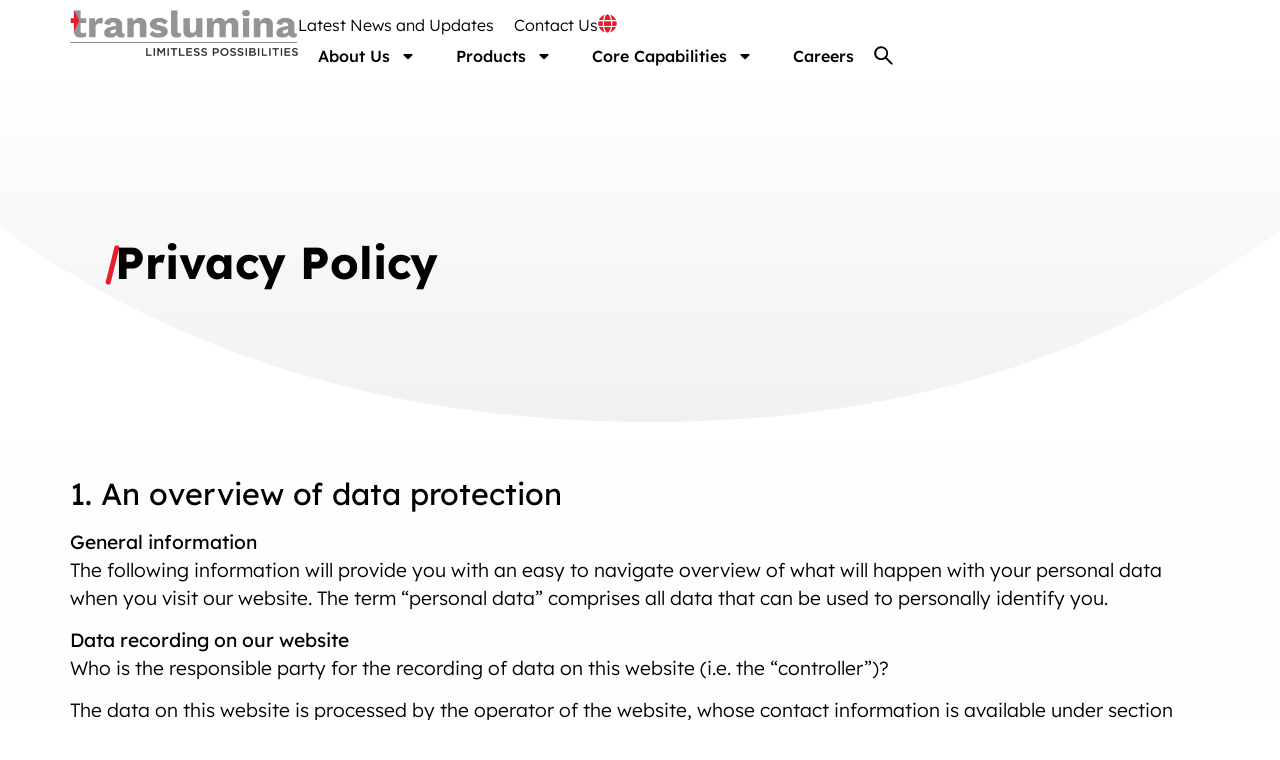

--- FILE ---
content_type: text/html; charset=UTF-8
request_url: https://translumina.com/privacy-policy/
body_size: 30224
content:
<!doctype html>
<html lang="en-US" prefix="og: https://ogp.me/ns#">
<head>
	<meta charset="UTF-8">
	<meta name="viewport" content="width=device-width, initial-scale=1">
	<link rel="profile" href="https://gmpg.org/xfn/11">
	<script id="cookieyes" type="text/javascript" src="https://cdn-cookieyes.com/client_data/8d5cef1f62e83fde4c62109c/script.js"></script>
<!-- Search Engine Optimization by Rank Math - https://rankmath.com/ -->
<title>Privacy Policy - Translumina</title>
<meta name="description" content="General informationThe following information will provide you with an easy to navigate overview of what will happen with your personal data when you visit our"/>
<meta name="robots" content="index, follow, max-snippet:-1, max-video-preview:-1, max-image-preview:large"/>
<link rel="canonical" href="https://translumina.com/privacy-policy/" />
<meta property="og:locale" content="en_US" />
<meta property="og:type" content="article" />
<meta property="og:title" content="Privacy Policy - Translumina" />
<meta property="og:description" content="General informationThe following information will provide you with an easy to navigate overview of what will happen with your personal data when you visit our" />
<meta property="og:url" content="https://translumina.com/privacy-policy/" />
<meta property="og:site_name" content="Translumina" />
<meta property="og:updated_time" content="2025-02-13T14:02:34+05:30" />
<meta property="article:published_time" content="2024-10-05T11:35:21+05:30" />
<meta property="article:modified_time" content="2025-02-13T14:02:34+05:30" />
<meta name="twitter:card" content="summary_large_image" />
<meta name="twitter:title" content="Privacy Policy - Translumina" />
<meta name="twitter:description" content="General informationThe following information will provide you with an easy to navigate overview of what will happen with your personal data when you visit our" />
<meta name="twitter:label1" content="Time to read" />
<meta name="twitter:data1" content="17 minutes" />
<script type="application/ld+json" class="rank-math-schema">{"@context":"https://schema.org","@graph":[{"@type":["Person","Organization"],"@id":"https://translumina.com/#person","name":"Translumina","logo":{"@type":"ImageObject","@id":"https://translumina.com/#logo","url":"https://translumina.com/wp-content/uploads/2024/11/Translumina-Logo-150x150.webp","contentUrl":"https://translumina.com/wp-content/uploads/2024/11/Translumina-Logo-150x150.webp","caption":"Translumina","inLanguage":"en-US"},"image":{"@type":"ImageObject","@id":"https://translumina.com/#logo","url":"https://translumina.com/wp-content/uploads/2024/11/Translumina-Logo-150x150.webp","contentUrl":"https://translumina.com/wp-content/uploads/2024/11/Translumina-Logo-150x150.webp","caption":"Translumina","inLanguage":"en-US"}},{"@type":"WebSite","@id":"https://translumina.com/#website","url":"https://translumina.com","name":"Translumina","publisher":{"@id":"https://translumina.com/#person"},"inLanguage":"en-US"},{"@type":"WebPage","@id":"https://translumina.com/privacy-policy/#webpage","url":"https://translumina.com/privacy-policy/","name":"Privacy Policy - Translumina","datePublished":"2024-10-05T11:35:21+05:30","dateModified":"2025-02-13T14:02:34+05:30","isPartOf":{"@id":"https://translumina.com/#website"},"inLanguage":"en-US"},{"@type":"Person","@id":"https://translumina.com/author/transinmin/","name":"Administrator","url":"https://translumina.com/author/transinmin/","image":{"@type":"ImageObject","@id":"https://secure.gravatar.com/avatar/46d461e0ea66d59f6b6605bc0d14143436513c5d3f19a561a3e8707328232661?s=96&amp;d=mm&amp;r=g","url":"https://secure.gravatar.com/avatar/46d461e0ea66d59f6b6605bc0d14143436513c5d3f19a561a3e8707328232661?s=96&amp;d=mm&amp;r=g","caption":"Administrator","inLanguage":"en-US"}},{"@type":"Article","headline":"Privacy Policy - Translumina","datePublished":"2024-10-05T11:35:21+05:30","dateModified":"2025-02-13T14:02:34+05:30","author":{"@id":"https://translumina.com/author/transinmin/","name":"Administrator"},"publisher":{"@id":"https://translumina.com/#person"},"description":"General informationThe following information will provide you with an easy to navigate overview of what will happen with your personal data when you visit our","name":"Privacy Policy - Translumina","@id":"https://translumina.com/privacy-policy/#richSnippet","isPartOf":{"@id":"https://translumina.com/privacy-policy/#webpage"},"inLanguage":"en-US","mainEntityOfPage":{"@id":"https://translumina.com/privacy-policy/#webpage"}}]}</script>
<!-- /Rank Math WordPress SEO plugin -->

<link rel="alternate" type="application/rss+xml" title="Translumina &raquo; Feed" href="https://translumina.com/feed/" />
<link rel="alternate" type="application/rss+xml" title="Translumina &raquo; Comments Feed" href="https://translumina.com/comments/feed/" />
<link rel="alternate" title="oEmbed (JSON)" type="application/json+oembed" href="https://translumina.com/wp-json/oembed/1.0/embed?url=https%3A%2F%2Ftranslumina.com%2Fprivacy-policy%2F" />
<link rel="alternate" title="oEmbed (XML)" type="text/xml+oembed" href="https://translumina.com/wp-json/oembed/1.0/embed?url=https%3A%2F%2Ftranslumina.com%2Fprivacy-policy%2F&#038;format=xml" />
<style id='wp-img-auto-sizes-contain-inline-css'>
img:is([sizes=auto i],[sizes^="auto," i]){contain-intrinsic-size:3000px 1500px}
/*# sourceURL=wp-img-auto-sizes-contain-inline-css */
</style>
<style id='wp-emoji-styles-inline-css'>

	img.wp-smiley, img.emoji {
		display: inline !important;
		border: none !important;
		box-shadow: none !important;
		height: 1em !important;
		width: 1em !important;
		margin: 0 0.07em !important;
		vertical-align: -0.1em !important;
		background: none !important;
		padding: 0 !important;
	}
/*# sourceURL=wp-emoji-styles-inline-css */
</style>
<style id='wp-job-openings-blocks-style-inline-css'>
.wp-block-create-block-wjo-block{background-color:#21759b;border:1px dotted red;color:#fff;padding:2px}.awsm-b-row{display:-webkit-box;display:-ms-flexbox;display:-webkit-flex;display:flex;display:flexbox;-webkit-flex-flow:row wrap;margin:0 -15px;-webkit-box-orient:horizontal;-webkit-box-direction:normal;-ms-flex-flow:row wrap;flex-flow:row wrap}.awsm-b-row,.awsm-b-row *,.awsm-b-row :after,.awsm-b-row :before{-webkit-box-sizing:border-box;box-sizing:border-box}.awsm-b-grid-item{display:-webkit-box;display:-ms-flexbox;display:-webkit-flex;display:flex;float:left;padding:0 15px!important;width:33.333%;-webkit-box-orient:vertical;-webkit-box-direction:normal;-ms-flex-direction:column;flex-direction:column;-webkit-flex-direction:column}.awsm-b-grid-col-4 .awsm-b-grid-item{width:25%}.awsm-b-grid-col-2 .awsm-b-grid-item{width:50%}.awsm-b-grid-col .awsm-b-grid-item{width:100%}.awsm-b-job-hide{display:none!important}.awsm-job-show{display:block!important}.awsm-b-job-item{background:#fff;font-size:14px;padding:20px}a.awsm-b-job-item{text-decoration:none!important}.awsm-b-grid-item .awsm-b-job-item{border:1px solid #dddfe3;border-radius:2px;-webkit-box-shadow:0 1px 4px 0 rgba(0,0,0,.05);box-shadow:0 1px 4px 0 rgba(0,0,0,.05);display:-webkit-box;display:-ms-flexbox;display:-webkit-flex;display:flex;margin-bottom:30px;-webkit-box-orient:vertical;-webkit-box-direction:normal;-ms-flex-direction:column;flex-direction:column;-webkit-flex-direction:column;-webkit-box-flex:1;-ms-flex-positive:1;flex-grow:1;-webkit-flex-grow:1;-webkit-transition:all .3s ease;transition:all .3s ease}.awsm-b-grid-item .awsm-b-job-item:focus,.awsm-b-grid-item .awsm-b-job-item:hover{-webkit-box-shadow:0 3px 15px -5px rgba(0,0,0,.2);box-shadow:0 3px 15px -5px rgba(0,0,0,.2)}.awsm-b-grid-item .awsm-job-featured-image{margin-bottom:14px}.awsm-b-job-item h2.awsm-b-job-post-title{font-size:18px;margin:0 0 15px;text-align:left}.awsm-b-job-item h2.awsm-b-job-post-title a{font-size:18px}.awsm-b-grid-item .awsm-job-info{margin-bottom:10px;min-height:83px}.awsm-b-grid-item .awsm-job-info p{margin:0 0 8px}.awsm-b-job-wrap:after{clear:both;content:"";display:table}.awsm-b-filter-wrap,.awsm-b-filter-wrap *{-webkit-box-sizing:border-box;box-sizing:border-box}.awsm-b-filter-wrap{margin:0 -10px 20px}.awsm-b-filter-wrap form{display:-webkit-box;display:-webkit-flex;display:-ms-flexbox;display:flex;-webkit-flex-wrap:wrap;-ms-flex-wrap:wrap;flex-wrap:wrap}.awsm-b-filter-wrap .awsm-b-filter-items{display:none}.awsm-b-filter-wrap.awsm-b-full-width-search-filter-wrap .awsm-b-filter-item-search,.awsm-b-filter-wrap.awsm-b-full-width-search-filter-wrap .awsm-b-filter-items,.awsm-b-filter-wrap.awsm-b-no-search-filter-wrap .awsm-b-filter-items{width:100%}.awsm-b-filter-toggle{border:1px solid #ccc;border-radius:4px;display:-webkit-box;display:-webkit-flex;display:-ms-flexbox;display:flex;-webkit-flex-flow:wrap;-ms-flex-flow:wrap;flex-flow:wrap;margin:0 10px 10px;outline:none!important;padding:12px;width:46px}.awsm-b-filter-toggle.awsm-on{background:#ccc}.awsm-b-filter-toggle svg{height:20px;width:20px}.awsm-b-filter-wrap.awsm-b-no-search-filter-wrap .awsm-b-filter-toggle{width:100%;-webkit-box-align:center;-webkit-align-items:center;-ms-flex-align:center;align-items:center;-webkit-box-pack:justify;-webkit-justify-content:space-between;-ms-flex-pack:justify;justify-content:space-between;text-decoration:none}.awsm-b-filter-wrap.awsm-b-no-search-filter-wrap .awsm-b-filter-toggle svg{height:22px;width:22px}@media(min-width:768px){.awsm-b-filter-wrap .awsm-b-filter-items{display:-webkit-box!important;display:-webkit-flex!important;display:-ms-flexbox!important;display:flex!important;-webkit-flex-wrap:wrap;-ms-flex-wrap:wrap;flex-wrap:wrap;width:calc(100% - 250px)}.awsm-b-filter-toggle{display:none}.awsm-b-filter-item-search{width:250px}}.awsm-b-filter-wrap .awsm-b-filter-item{padding:0 10px 10px}.awsm-b-filter-item-search{padding:0 10px 10px;position:relative}@media(max-width:768px){.awsm-b-filter-wrap .awsm-b-filter-items{width:100%}.awsm-b-filter-item-search{width:calc(100% - 66px)}.awsm-b-filter-wrap .awsm-b-filter-item .awsm-selectric-wrapper{min-width:100%}}.awsm-b-filter-wrap .awsm-b-filter-item .awsm-b-job-form-control{min-height:48px;padding-right:58px}.awsm-b-filter-item-search .awsm-b-job-form-control{min-height:48px;padding-right:48px}.awsm-b-filter-item-search-in{position:relative}.awsm-b-filter-item-search .awsm-b-job-search-icon-wrapper{color:#ccc;cursor:pointer;font-size:16px;height:100%;line-height:48px;position:absolute;right:0;text-align:center;top:0;width:48px}.awsm-b-jobs-none-container{padding:25px}.awsm-b-jobs-none-container p{margin:0;padding:5px}.awsm-b-row .awsm-b-jobs-pagination{padding:0 15px;width:100%}.awsm-b-jobs-pagination{float:left;width:100%}.awsm-b-load-more-main a.awsm-b-load-more,.awsm-load-more-classic a.page-numbers{background:#fff;border:1px solid #dddfe3;-webkit-box-shadow:0 1px 4px 0 rgba(0,0,0,.05);box-shadow:0 1px 4px 0 rgba(0,0,0,.05);display:block;margin:0!important;outline:none!important;padding:20px;text-align:center;text-decoration:none!important;-webkit-transition:all .3s ease;transition:all .3s ease}.awsm-load-more-classic a.page-numbers,.awsm-load-more-classic span.page-numbers{font-size:90%;padding:5px 10px}.awsm-load-more-classic{text-align:center}.awsm-b-load-more-main a.awsm-load-more:focus,.awsm-b-load-more-main a.awsm-load-more:hover,.awsm-load-more-classic a.page-numbers:focus,.awsm-load-more-classic a.page-numbers:hover{-webkit-box-shadow:0 3px 15px -5px rgba(0,0,0,.2);box-shadow:0 3px 15px -5px rgba(0,0,0,.2)}.awsm-b-jobs-pagination.awsm-load-more-classic ul{list-style:none;margin:0;padding:0}.awsm-b-jobs-pagination.awsm-load-more-classic ul li{display:inline-block}.awsm-b-lists{border:1px solid #ededed}.awsm-b-list-item{width:100%}.awsm-b-list-item h2.awsm-job-b-post-title{margin-bottom:0}.awsm-b-list-item .awsm-job-featured-image{float:left;margin-right:10px}.awsm-b-list-item .awsm-job-featured-image img{height:50px;width:50px}.awsm-b-list-item .awsm-b-job-item{border-bottom:1px solid rgba(0,0,0,.13)}.awsm-b-list-item .awsm-b-job-item:after{clear:both;content:"";display:table}.awsm-b-list-left-col{float:left;width:50%}.awsm-b-list-right-col{float:left;text-align:right;width:50%}.awsm-b-list-item .awsm-job-specification-wrapper{display:inline-block;vertical-align:middle}.awsm-b-list-item .awsm-job-specification-item{display:inline-block;margin:0 15px 0 0;vertical-align:middle}a.awsm-b-job-item .awsm-job-specification-item{color:#4c4c4c}.awsm-b-list-item .awsm-job-more-container{display:inline-block;vertical-align:middle}.awsm-job-more-container .awsm-job-more span:before{content:"→"}.awsm-b-lists .awsm-b-jobs-pagination{margin-top:30px}.awsm-job-specification-item>[class^=awsm-job-icon-]{margin-right:6px}.awsm-job-specification-term:after{content:", "}.awsm-job-specification-term:last-child:after{content:""}.awsm-job-single-wrap,.awsm-job-single-wrap *,.awsm-job-single-wrap :after,.awsm-job-single-wrap :before{-webkit-box-sizing:border-box;box-sizing:border-box}.awsm-job-single-wrap{margin-bottom:1.3em}.awsm-job-single-wrap:after{clear:both;content:"";display:table}.awsm-job-content{padding-bottom:32px}.awsm-job-single-wrap.awsm-col-2 .awsm-job-content{float:left;padding-right:15px;width:55%}.awsm-job-single-wrap.awsm-col-2 .awsm-job-form{float:left;padding-left:15px;width:45%}.awsm-job-head,.awsm_job_spec_above_content{margin-bottom:20px}.awsm-job-head h1{margin:0 0 20px}.awsm-job-list-info span{margin-right:10px}.awsm-job-single-wrap .awsm-job-expiration-label{font-weight:700}.awsm-job-form-inner{background:#fff;border:1px solid #dddfe3;padding:35px}.awsm-job-form-inner h2{margin:0 0 30px}.awsm-job-form-group{margin-bottom:20px}.awsm-job-form-group input[type=checkbox],.awsm-job-form-group input[type=radio]{margin-right:5px}.awsm-job-form-group label{display:block;margin-bottom:10px}.awsm-job-form-options-container label,.awsm-job-inline-group label{display:inline;font-weight:400}.awsm-b-job-form-control{display:block;width:100%}.awsm-job-form-options-container span{display:inline-block;margin-bottom:10px;margin-left:10px}.awsm-job-submit{background:#0195ff;border:1px solid #0195ff;color:#fff;padding:10px 30px}.awsm-job-submit:focus,.awsm-job-submit:hover{background:rgba(0,0,0,0);color:#0195ff}.awsm-job-form-error{color:#db4c4c;font-weight:500}.awsm-b-job-form-control.awsm-job-form-error,.awsm-b-job-form-control.awsm-job-form-error:focus{border:1px solid #db4c4c}.awsm-error-message,.awsm-success-message{padding:12px 25px}.awsm-error-message p:empty,.awsm-success-message p:empty{display:none}.awsm-error-message p,.awsm-success-message p{margin:0!important;padding:0!important}.awsm-success-message{border:1px solid #1ea508}.awsm-error-message{border:1px solid #db4c4c}ul.awsm-error-message li{line-height:1.8em;margin-left:1.2em}.awsm-expired-message{padding:25px}.awsm-expired-message p{margin:1em 0}.awsm-job-container{margin:0 auto;max-width:1170px;padding:50px 0;width:100%}.awsm-jobs-loading{position:relative}.awsm-b-job-listings:after{content:"";height:100%;left:0;opacity:0;position:absolute;top:0;-webkit-transition:all .3s ease;transition:all .3s ease;visibility:hidden;width:100%}.awsm-b-job-listings.awsm-jobs-loading:after{opacity:1;visibility:visible}.awsm-b-sr-only{height:1px;margin:-1px;overflow:hidden;padding:0;position:absolute;width:1px;clip:rect(0,0,0,0);border:0}@media(max-width:1024px){.awsm-b-grid-col-4 .awsm-b-grid-item{width:33.333%}}@media(max-width:992px){.awsm-job-single-wrap.awsm-col-2 .awsm-job-content{padding-right:0;width:100%}.awsm-job-single-wrap.awsm-col-2 .awsm-job-form{padding-left:0;width:100%}}@media(max-width:768px){.awsm-b-grid-col-3 .awsm-b-grid-item,.awsm-b-grid-col-4 .awsm-b-grid-item,.awsm-b-grid-item{width:50%}.awsm-b-list-left-col{padding-bottom:10px;width:100%}.awsm-b-list-right-col{text-align:left;width:100%}}@media(max-width:648px){.awsm-b-grid-col-2 .awsm-b-grid-item,.awsm-b-grid-col-3 .awsm-b-grid-item,.awsm-b-grid-col-4 .awsm-b-grid-item,.awsm-b-grid-item{width:100%}.awsm-b-list-item .awsm-job-specification-wrapper{display:block;float:none;padding-bottom:5px}.awsm-b-list-item .awsm-job-more-container{display:block;float:none}}.awsm-job-form-plugin-style .awsm-b-job-form-control{border:1px solid #ccc;border-radius:4px;color:#060606;display:block;font:inherit;line-height:1;min-height:46px;padding:8px 15px;-webkit-transition:all .3s ease;transition:all .3s ease;width:100%}.awsm-job-form-plugin-style .awsm-b-job-form-control:focus{border-color:#060606;-webkit-box-shadow:none;box-shadow:none;outline:none}.awsm-job-form-plugin-style .awsm-b-job-form-control.awsm-job-form-error{border-color:#db4c4c}.awsm-job-form-plugin-style textarea.awsm-b-job-form-control{min-height:80px}.awsm-job-form-plugin-style .awsm-application-submit-btn,.awsm-job-form-plugin-style .awsm-jobs-primary-button{background:#060606;border-radius:45px;color:#fff;padding:16px 32px;-webkit-transition:all .3s ease;transition:all .3s ease}.awsm-job-form-plugin-style .awsm-application-submit-btn:focus,.awsm-job-form-plugin-style .awsm-application-submit-btn:hover,.awsm-job-form-plugin-style .awsm-jobs-primary-button:focus,.awsm-job-form-plugin-style .awsm-jobs-primary-button:hover{background:#060606;color:#fff;outline:none}.awsm-job-form-plugin-style .awsm-jobs-primary-button{cursor:pointer}.awsm-job-form-plugin-style .awsm-jobs-primary-button:disabled{opacity:.5;pointer-events:none}.awsm-job-form-plugin-style .awsm-selectric{border-color:#ccc;border-radius:4px;-webkit-box-shadow:none;box-shadow:none}.awsm-job-form-plugin-style .awsm-selectric-open .awsm-selectric{border-color:#060606}.awsm-job-form-plugin-style .awsm-selectric .label{margin-left:15px}.awsm-jobs-is-block-theme .site-branding{padding:0 2.1rem}.awsm-jobs-is-block-theme .site-content{padding:0 2.1rem 3rem}.awsm-jobs-is-block-theme .site-title{margin-bottom:0}.awsm-b-job-wrap,.awsm-b-job-wrap *{-webkit-box-sizing:border-box;box-sizing:border-box}

/*# sourceURL=https://translumina.com/wp-content/plugins/wp-job-openings/blocks/build/style-index.css */
</style>
<link rel='stylesheet' id='awsm-jobs-general-css' href='https://translumina.com/wp-content/plugins/wp-job-openings/assets/css/general.min.css?ver=3.5.4' media='all' />
<link rel='stylesheet' id='awsm-jobs-style-css' href='https://translumina.com/wp-content/plugins/wp-job-openings/assets/css/style.min.css?ver=3.5.4' media='all' />
<link rel='stylesheet' id='contact-form-7-css' href='https://translumina.com/wp-content/plugins/contact-form-7/includes/css/styles.css?ver=6.1.4' media='all' />
<style id='contact-form-7-inline-css'>
.wpcf7 .wpcf7-recaptcha iframe {margin-bottom: 0;}.wpcf7 .wpcf7-recaptcha[data-align="center"] > div {margin: 0 auto;}.wpcf7 .wpcf7-recaptcha[data-align="right"] > div {margin: 0 0 0 auto;}
/*# sourceURL=contact-form-7-inline-css */
</style>
<link rel='stylesheet' id='geot-css-css' href='https://translumina.com/wp-content/plugins/geotargetingwp/public/css/geotarget-public.min.css?ver=6.9' media='all' />
<link rel='stylesheet' id='geotf-css' href='https://translumina.com/wp-content/plugins/geotargetingwp/addons/geo-flags/assets/css/flag-icon.min.css?ver=1.0.7' media='all' />
<link rel='stylesheet' id='eeb-css-frontend-css' href='https://translumina.com/wp-content/plugins/email-encoder-bundle/assets/css/style.css?ver=54d4eedc552c499c4a8d6b89c23d3df1' media='all' />
<link rel='stylesheet' id='hello-elementor-css' href='https://translumina.com/wp-content/themes/hello-elementor/assets/css/reset.css?ver=3.4.5' media='all' />
<link rel='stylesheet' id='hello-elementor-theme-style-css' href='https://translumina.com/wp-content/themes/hello-elementor/assets/css/theme.css?ver=3.4.5' media='all' />
<link rel='stylesheet' id='hello-elementor-header-footer-css' href='https://translumina.com/wp-content/themes/hello-elementor/assets/css/header-footer.css?ver=3.4.5' media='all' />
<link rel='stylesheet' id='elementor-frontend-css' href='https://translumina.com/wp-content/uploads/elementor/css/custom-frontend.min.css?ver=1767773803' media='all' />
<link rel='stylesheet' id='elementor-post-5-css' href='https://translumina.com/wp-content/uploads/elementor/css/post-5.css?ver=1767773803' media='all' />
<link rel='stylesheet' id='eael-general-css' href='https://translumina.com/wp-content/plugins/essential-addons-for-elementor-lite/assets/front-end/css/view/general.min.css?ver=6.5.5' media='all' />
<link rel='stylesheet' id='eael-31-css' href='https://translumina.com/wp-content/uploads/essential-addons-elementor/eael-31.css?ver=1739455354' media='all' />
<link rel='stylesheet' id='widget-image-css' href='https://translumina.com/wp-content/plugins/elementor/assets/css/widget-image.min.css?ver=3.34.0' media='all' />
<link rel='stylesheet' id='widget-nav-menu-css' href='https://translumina.com/wp-content/uploads/elementor/css/custom-pro-widget-nav-menu.min.css?ver=1767773803' media='all' />
<link rel='stylesheet' id='e-animation-grow-css' href='https://translumina.com/wp-content/plugins/elementor/assets/lib/animations/styles/e-animation-grow.min.css?ver=3.34.0' media='all' />
<link rel='stylesheet' id='widget-icon-box-css' href='https://translumina.com/wp-content/uploads/elementor/css/custom-widget-icon-box.min.css?ver=1767773803' media='all' />
<link rel='stylesheet' id='widget-social-icons-css' href='https://translumina.com/wp-content/plugins/elementor/assets/css/widget-social-icons.min.css?ver=3.34.0' media='all' />
<link rel='stylesheet' id='e-apple-webkit-css' href='https://translumina.com/wp-content/uploads/elementor/css/custom-apple-webkit.min.css?ver=1767773803' media='all' />
<link rel='stylesheet' id='widget-heading-css' href='https://translumina.com/wp-content/plugins/elementor/assets/css/widget-heading.min.css?ver=3.34.0' media='all' />
<link rel='stylesheet' id='e-animation-fadeInUp-css' href='https://translumina.com/wp-content/plugins/elementor/assets/lib/animations/styles/fadeInUp.min.css?ver=3.34.0' media='all' />
<link rel='stylesheet' id='e-shapes-css' href='https://translumina.com/wp-content/plugins/elementor/assets/css/conditionals/shapes.min.css?ver=3.34.0' media='all' />
<link rel='stylesheet' id='e-animation-fadeIn-css' href='https://translumina.com/wp-content/plugins/elementor/assets/lib/animations/styles/fadeIn.min.css?ver=3.34.0' media='all' />
<link rel='stylesheet' id='elementor-post-348-css' href='https://translumina.com/wp-content/uploads/elementor/css/post-348.css?ver=1767774456' media='all' />
<link rel='stylesheet' id='elementor-post-31-css' href='https://translumina.com/wp-content/uploads/elementor/css/post-31.css?ver=1767773804' media='all' />
<link rel='stylesheet' id='elementor-post-34-css' href='https://translumina.com/wp-content/uploads/elementor/css/post-34.css?ver=1767773804' media='all' />
<link rel='stylesheet' id='hello-elementor-child-style-css' href='https://translumina.com/wp-content/themes/hello-theme-child-master/style.css?ver=2.0.0' media='all' />
<link rel='stylesheet' id='elementor-gf-local-lexenddeca-css' href='https://translumina.com/wp-content/uploads/elementor/google-fonts/css/lexenddeca.css?ver=1742798642' media='all' />
<script src="https://translumina.com/wp-includes/js/jquery/jquery.min.js?ver=3.7.1" id="jquery-core-js"></script>
<script src="https://translumina.com/wp-includes/js/jquery/jquery-migrate.min.js?ver=3.4.1" id="jquery-migrate-js"></script>
<script src="https://translumina.com/wp-content/plugins/email-encoder-bundle/assets/js/custom.js?ver=2c542c9989f589cd5318f5cef6a9ecd7" id="eeb-js-frontend-js"></script>
<link rel="https://api.w.org/" href="https://translumina.com/wp-json/" /><link rel="alternate" title="JSON" type="application/json" href="https://translumina.com/wp-json/wp/v2/pages/348" /><link rel="EditURI" type="application/rsd+xml" title="RSD" href="https://translumina.com/xmlrpc.php?rsd" />
<meta name="generator" content="WordPress 6.9" />
<link rel='shortlink' href='https://translumina.com/?p=348' />
<meta name="generator" content="Elementor 3.34.0; features: e_font_icon_svg, additional_custom_breakpoints; settings: css_print_method-external, google_font-enabled, font_display-swap">
<!-- Google tag (gtag.js) -->
<script async src="https://www.googletagmanager.com/gtag/js?id=G-EQV0CF6F7P"></script>
<script>
  window.dataLayer = window.dataLayer || [];
  function gtag(){dataLayer.push(arguments);}
  gtag('js', new Date());

  gtag('config', 'G-EQV0CF6F7P');
</script>

<script type="text/javascript">
    (function(c,l,a,r,i,t,y){
        c[a]=c[a]||function(){(c[a].q=c[a].q||[]).push(arguments)};
        t=l.createElement(r);t.async=1;t.src="https://www.clarity.ms/tag/"+i;
        y=l.getElementsByTagName(r)[0];y.parentNode.insertBefore(t,y);
    })(window, document, "clarity", "script", "s62ncq4j2h");
</script>

<!-- Google Tag Manager -->
<script>(function(w,d,s,l,i){w[l]=w[l]||[];w[l].push({'gtm.start':
new Date().getTime(),event:'gtm.js'});var f=d.getElementsByTagName(s)[0],
j=d.createElement(s),dl=l!='dataLayer'?'&l='+l:'';j.async=true;j.src=
'https://www.googletagmanager.com/gtm.js?id='+i+dl;f.parentNode.insertBefore(j,f);
})(window,document,'script','dataLayer','GTM-KFLTRN53');</script>
<!-- End Google Tag Manager -->


<!--<script>
    // Function to detect if the section is in view
    function isInViewport(element) {
      const rect = element.getBoundingClientRect();
      return (
        rect.top >= 0 &&
        rect.left >= 0 &&
        rect.bottom <= (window.innerHeight || document.documentElement.clientHeight) &&
        rect.right <= (window.innerWidth || document.documentElement.clientWidth)
      );
    }

    // Event listener for scroll
    window.addEventListener('scroll', function() {
      const line = document.getElementById('animatedLine');
      const section = document.getElementById('triggerSection');
      
      if (isInViewport(section)) {
        line.classList.add('animate');  // Add class to trigger animation
      }
    });
</script>
<script type="text/javascript">
$(function(){
$('#showNow').click(function(){
$('details').slideDown();
});
});
</script>-->
			<style>
				.e-con.e-parent:nth-of-type(n+4):not(.e-lazyloaded):not(.e-no-lazyload),
				.e-con.e-parent:nth-of-type(n+4):not(.e-lazyloaded):not(.e-no-lazyload) * {
					background-image: none !important;
				}
				@media screen and (max-height: 1024px) {
					.e-con.e-parent:nth-of-type(n+3):not(.e-lazyloaded):not(.e-no-lazyload),
					.e-con.e-parent:nth-of-type(n+3):not(.e-lazyloaded):not(.e-no-lazyload) * {
						background-image: none !important;
					}
				}
				@media screen and (max-height: 640px) {
					.e-con.e-parent:nth-of-type(n+2):not(.e-lazyloaded):not(.e-no-lazyload),
					.e-con.e-parent:nth-of-type(n+2):not(.e-lazyloaded):not(.e-no-lazyload) * {
						background-image: none !important;
					}
				}
			</style>
			<link rel="icon" href="https://translumina.com/wp-content/uploads/2024/11/fav-150x150.png" sizes="32x32" />
<link rel="icon" href="https://translumina.com/wp-content/uploads/2024/11/fav-300x300.png" sizes="192x192" />
<link rel="apple-touch-icon" href="https://translumina.com/wp-content/uploads/2024/11/fav-300x300.png" />
<meta name="msapplication-TileImage" content="https://translumina.com/wp-content/uploads/2024/11/fav-300x300.png" />
		<style id="wp-custom-css">
			.awsm-job-form-inner {
    background: #fff;
    border: 1px solid #dddfe3;
    padding: 35px;
}
.awsm-job-specifications-row {
    padding: 30px;
    background: #f2f2f2;
    border-radius: 10px;
    box-shadow: inset 0px 0px 10px 0px rgba(0, 0, 0, .2);
}
.single-awsm_job_openings.elementor-kit-5 input:not([type="button"]):not([type="submit"]), .single-awsm_job_openings.elementor-kit-5 textarea, .elementor-kit-5 .elementor-field-textual {
    box-shadow: unset !important;
    border-radius: unset !important;
    padding: 10px !important;
}
.single-awsm_job_openings  .elementor-location-header {
    box-shadow:0px 5px 10px -2px #e3e3e3;
}
.awsm-job-single-wrap {margin-top:50px;}
@media only screen and (max-width:1024px) {
	.break-news-words .elementor-icon-list-item {word-break: break-word;}
}
@media only screen and (max-width:880px) {
.slide2 .elementor-image-box-wrapper {
    min-height: 490px !important;
}
	.input-full  input[type="radio"] {float:left; width:12px; height:12px!important; margin-right:5px!important; padding:0!important}
	.wpcf7-radio span {margin:0 0 10px;}
	    .wpcf7-radio span {
        margin: 0 10px 10px 0;
        line-height:12px;
    }
	.page-id-51 .elementor-swiper-button-prev, .page-id-51 .elementor-swiper-button-next {margin-left:-30px!important; margin-right:-30px!important}
	.career-slides {overflow:hidden!important}
.awsm-job-container {
    padding: 50px 20px;
}
}

		</style>
		</head>
<body class="wp-singular page-template-default page page-id-348 wp-custom-logo wp-embed-responsive wp-theme-hello-elementor wp-child-theme-hello-theme-child-master hello-elementor-default elementor-default elementor-kit-5 elementor-page elementor-page-348">

<!-- Google Tag Manager (noscript) -->
<noscript><iframe src="https://www.googletagmanager.com/ns.html?id=GTM-KFLTRN53"
height="0" width="0" style="display:none;visibility:hidden"></iframe></noscript>
<!-- End Google Tag Manager (noscript) -->


<a class="skip-link screen-reader-text" href="#content">Skip to content</a>

		<header data-elementor-type="header" data-elementor-id="31" class="elementor elementor-31 elementor-location-header" data-elementor-post-type="elementor_library">
			<div data-particle_enable="false" data-particle-mobile-disabled="false" class="elementor-element elementor-element-fc23c71 e-flex e-con-boxed e-con e-parent" data-id="fc23c71" data-element_type="container">
					<div class="e-con-inner">
		<div data-particle_enable="false" data-particle-mobile-disabled="false" class="elementor-element elementor-element-396dcec e-con-full e-flex e-con e-child" data-id="396dcec" data-element_type="container">
				<div class="elementor-element elementor-element-c46d7e7 elementor-widget elementor-widget-theme-site-logo elementor-widget-image" data-id="c46d7e7" data-element_type="widget" data-widget_type="theme-site-logo.default">
				<div class="elementor-widget-container">
											<a href="https://translumina.com">
			<img fetchpriority="high" width="1655" height="337" src="https://translumina.com/wp-content/uploads/2024/11/Translumina-Logo.webp" class="attachment-full size-full wp-image-2083" alt="Translumina International" srcset="https://translumina.com/wp-content/uploads/2024/11/Translumina-Logo.webp 1655w, https://translumina.com/wp-content/uploads/2024/11/Translumina-Logo-300x61.webp 300w, https://translumina.com/wp-content/uploads/2024/11/Translumina-Logo-1024x209.webp 1024w, https://translumina.com/wp-content/uploads/2024/11/Translumina-Logo-768x156.webp 768w, https://translumina.com/wp-content/uploads/2024/11/Translumina-Logo-1536x313.webp 1536w" sizes="(max-width: 1655px) 100vw, 1655px" />				</a>
											</div>
				</div>
				</div>
		<div data-particle_enable="false" data-particle-mobile-disabled="false" class="elementor-element elementor-element-b1a46bf e-con-full e-flex e-con e-child" data-id="b1a46bf" data-element_type="container">
		<div data-particle_enable="false" data-particle-mobile-disabled="false" class="elementor-element elementor-element-beb9a30 e-con-full e-flex e-con e-child" data-id="beb9a30" data-element_type="container">
				<div class="elementor-element elementor-element-28a4721 elementor-nav-menu__align-end elementor-nav-menu--dropdown-none elementor-widget-mobile__width-inherit elementor-hidden-mobile elementor-widget elementor-widget-nav-menu" data-id="28a4721" data-element_type="widget" data-settings="{&quot;layout&quot;:&quot;horizontal&quot;,&quot;submenu_icon&quot;:{&quot;value&quot;:&quot;&lt;svg aria-hidden=\&quot;true\&quot; class=\&quot;e-font-icon-svg e-fas-caret-down\&quot; viewBox=\&quot;0 0 320 512\&quot; xmlns=\&quot;http:\/\/www.w3.org\/2000\/svg\&quot;&gt;&lt;path d=\&quot;M31.3 192h257.3c17.8 0 26.7 21.5 14.1 34.1L174.1 354.8c-7.8 7.8-20.5 7.8-28.3 0L17.2 226.1C4.6 213.5 13.5 192 31.3 192z\&quot;&gt;&lt;\/path&gt;&lt;\/svg&gt;&quot;,&quot;library&quot;:&quot;fa-solid&quot;}}" data-widget_type="nav-menu.default">
				<div class="elementor-widget-container">
								<nav aria-label="Menu" class="elementor-nav-menu--main elementor-nav-menu__container elementor-nav-menu--layout-horizontal e--pointer-none">
				<ul id="menu-1-28a4721" class="elementor-nav-menu"><li class="menu-item menu-item-type-post_type menu-item-object-page menu-item-9052"><a href="https://translumina.com/latest-news-and-updates/" class="elementor-item">Latest News and Updates</a></li>
<li class="menu-item menu-item-type-post_type menu-item-object-page menu-item-68"><a href="https://translumina.com/contact-us/" class="elementor-item">Contact Us</a></li>
</ul>			</nav>
						<nav class="elementor-nav-menu--dropdown elementor-nav-menu__container" aria-hidden="true">
				<ul id="menu-2-28a4721" class="elementor-nav-menu"><li class="menu-item menu-item-type-post_type menu-item-object-page menu-item-9052"><a href="https://translumina.com/latest-news-and-updates/" class="elementor-item" tabindex="-1">Latest News and Updates</a></li>
<li class="menu-item menu-item-type-post_type menu-item-object-page menu-item-68"><a href="https://translumina.com/contact-us/" class="elementor-item" tabindex="-1">Contact Us</a></li>
</ul>			</nav>
						</div>
				</div>
				<div id="eael-section-tooltip-b26721a" class="eael-section-tooltip elementor-element elementor-element-b26721a elementor-hidden-mobile elementor-view-default elementor-widget elementor-widget-icon" data-id="b26721a" data-element_type="widget" data-settings="{&quot;eael_tooltip_section_content&quot;:&quot;Visit Translumina Asia\/Pacific&quot;,&quot;eael_tooltip_section_position&quot;:&quot;bottom&quot;,&quot;eael_tooltip_section_animation&quot;:&quot;shift-away&quot;,&quot;eael_tooltip_section_arrow_type&quot;:&quot;round&quot;,&quot;eael_tooltip_section_duration&quot;:100,&quot;eael_tooltip_section_delay&quot;:100,&quot;eael_tooltip_section_arrow&quot;:true,&quot;eael_tooltip_section_follow_cursor&quot;:&quot;false&quot;,&quot;eael_tooltip_section_trigger&quot;:&quot;mouseenter&quot;,&quot;eael_tooltip_section_size&quot;:&quot;regular&quot;}" data-widget_type="icon.default">
		
            <script>
                jQuery(window).on('elementor/frontend/init elementor/popup/show', function() {
                    var $currentTooltip = '#eael-section-tooltip-b26721a';

                    if (typeof tippy !== 'undefined') {
                        tippy($currentTooltip, {
                            content: 'Visit Translumina Asia/Pacific',
                            placement: 'bottom',
                            animation: 'shift-away',
                            arrow: '1',
                            arrowType: 'round',
                            duration: '100',
                            distance: '5',
                            delay: '100',
                            size: 'regular',
                            trigger: 'mouseenter focus',
                            animateFill: false,
                            flip: true,
                            flipOnUpdate: true,
                            interactive: true,
                            flipBehavior: 'flip',
                            maxWidth: 350,
                            zIndex: 99999,
                            followCursor: false,
                            onShow(instance) {
                                var tippyPopper = instance.popper;
                                jQuery(tippyPopper).attr('data-tippy-popper-id', 'b26721a');
                            }
                        });
                    }
                });
            </script>
        		<div class="elementor-widget-container">
							<div class="elementor-icon-wrapper">
			<a class="elementor-icon elementor-animation-grow" href="https://translumina.com/in" target="_blank">
			<svg aria-hidden="true" class="e-font-icon-svg e-fas-globe" viewBox="0 0 496 512" xmlns="http://www.w3.org/2000/svg"><path d="M336.5 160C322 70.7 287.8 8 248 8s-74 62.7-88.5 152h177zM152 256c0 22.2 1.2 43.5 3.3 64h185.3c2.1-20.5 3.3-41.8 3.3-64s-1.2-43.5-3.3-64H155.3c-2.1 20.5-3.3 41.8-3.3 64zm324.7-96c-28.6-67.9-86.5-120.4-158-141.6 24.4 33.8 41.2 84.7 50 141.6h108zM177.2 18.4C105.8 39.6 47.8 92.1 19.3 160h108c8.7-56.9 25.5-107.8 49.9-141.6zM487.4 192H372.7c2.1 21 3.3 42.5 3.3 64s-1.2 43-3.3 64h114.6c5.5-20.5 8.6-41.8 8.6-64s-3.1-43.5-8.5-64zM120 256c0-21.5 1.2-43 3.3-64H8.6C3.2 212.5 0 233.8 0 256s3.2 43.5 8.6 64h114.6c-2-21-3.2-42.5-3.2-64zm39.5 96c14.5 89.3 48.7 152 88.5 152s74-62.7 88.5-152h-177zm159.3 141.6c71.4-21.2 129.4-73.7 158-141.6h-108c-8.8 56.9-25.6 107.8-50 141.6zM19.3 352c28.6 67.9 86.5 120.4 158 141.6-24.4-33.8-41.2-84.7-50-141.6h-108z"></path></svg>			</a>
		</div>
						</div>
				</div>
				</div>
		<div data-particle_enable="false" data-particle-mobile-disabled="false" class="elementor-element elementor-element-b3566a7 e-con-full e-flex e-con e-child" data-id="b3566a7" data-element_type="container">
				<div class="elementor-element elementor-element-4eca814 elementor-nav-menu__align-end elementor-widget-mobile__width-initial elementor-hidden-mobile elementor-hidden-tablet elementor-hidden-mobile_extra elementor-nav-menu--dropdown-tablet elementor-nav-menu__text-align-aside elementor-nav-menu--toggle elementor-nav-menu--burger elementor-widget elementor-widget-nav-menu" data-id="4eca814" data-element_type="widget" data-settings="{&quot;layout&quot;:&quot;horizontal&quot;,&quot;submenu_icon&quot;:{&quot;value&quot;:&quot;&lt;svg aria-hidden=\&quot;true\&quot; class=\&quot;e-font-icon-svg e-fas-caret-down\&quot; viewBox=\&quot;0 0 320 512\&quot; xmlns=\&quot;http:\/\/www.w3.org\/2000\/svg\&quot;&gt;&lt;path d=\&quot;M31.3 192h257.3c17.8 0 26.7 21.5 14.1 34.1L174.1 354.8c-7.8 7.8-20.5 7.8-28.3 0L17.2 226.1C4.6 213.5 13.5 192 31.3 192z\&quot;&gt;&lt;\/path&gt;&lt;\/svg&gt;&quot;,&quot;library&quot;:&quot;fa-solid&quot;},&quot;toggle&quot;:&quot;burger&quot;}" data-widget_type="nav-menu.default">
				<div class="elementor-widget-container">
								<nav aria-label="Menu" class="elementor-nav-menu--main elementor-nav-menu__container elementor-nav-menu--layout-horizontal e--pointer-none">
				<ul id="menu-1-4eca814" class="elementor-nav-menu"><li class="menu-item menu-item-type-post_type menu-item-object-page menu-item-has-children menu-item-59"><a href="https://translumina.com/about-us/" class="elementor-item">About Us</a>
<ul class="sub-menu elementor-nav-menu--dropdown">
	<li class="menu-item menu-item-type-custom menu-item-object-custom menu-item-5951"><a href="https://translumina.com/about-us/#executive-leadership" class="elementor-sub-item elementor-item-anchor">Executive Leadership</a></li>
	<li class="menu-item menu-item-type-custom menu-item-object-custom menu-item-5953"><a href="https://translumina.com/about-us/#group-companies" class="elementor-sub-item elementor-item-anchor">Group  Companies</a></li>
</ul>
</li>
<li class="menu-item menu-item-type-custom menu-item-object-custom menu-item-has-children menu-item-4190"><a href="#" class="elementor-item elementor-item-anchor">Products</a>
<ul class="sub-menu elementor-nav-menu--dropdown">
	<li class="menu-item menu-item-type-post_type menu-item-object-page menu-item-757"><a href="https://translumina.com/products/drug-eluting-stents/" class="elementor-sub-item">Drug Eluting Stents</a></li>
	<li class="menu-item menu-item-type-post_type menu-item-object-page menu-item-1855"><a href="https://translumina.com/products/drug-eluting-balloon/" class="elementor-sub-item">Drug Eluting  Balloon</a></li>
	<li class="menu-item menu-item-type-post_type menu-item-object-page menu-item-9102"><a href="https://translumina.com/products/ptca-balloons/" class="elementor-sub-item">PTCA Balloons</a></li>
</ul>
</li>
<li class="menu-item menu-item-type-post_type menu-item-object-page menu-item-has-children menu-item-9046"><a href="https://translumina.com/core-capabilities/" class="elementor-item">Core Capabilities</a>
<ul class="sub-menu elementor-nav-menu--dropdown">
	<li class="menu-item menu-item-type-custom menu-item-object-custom menu-item-9047"><a href="/core-capabilities/#manufacturing" class="elementor-sub-item elementor-item-anchor">Manufacturing</a></li>
	<li class="menu-item menu-item-type-custom menu-item-object-custom menu-item-9048"><a href="/core-capabilities/#clinical" class="elementor-sub-item elementor-item-anchor">Clinical</a></li>
	<li class="menu-item menu-item-type-custom menu-item-object-custom menu-item-9049"><a href="/core-capabilities/#quality" class="elementor-sub-item elementor-item-anchor">Quality</a></li>
	<li class="menu-item menu-item-type-custom menu-item-object-custom menu-item-9051"><a href="/core-capabilities/#regulatory" class="elementor-sub-item elementor-item-anchor">Regulatory</a></li>
</ul>
</li>
<li class="menu-item menu-item-type-post_type menu-item-object-page menu-item-63"><a href="https://translumina.com/careers/" class="elementor-item">Careers</a></li>
<li class="hide-li menu-item menu-item-type-post_type menu-item-object-page menu-item-7345"><a href="https://translumina.com/contact-us/" class="elementor-item">Contact Us</a></li>
</ul>			</nav>
					<div class="elementor-menu-toggle" role="button" tabindex="0" aria-label="Menu Toggle" aria-expanded="false">
			<svg aria-hidden="true" role="presentation" class="elementor-menu-toggle__icon--open e-font-icon-svg e-eicon-menu-bar" viewBox="0 0 1000 1000" xmlns="http://www.w3.org/2000/svg"><path d="M104 333H896C929 333 958 304 958 271S929 208 896 208H104C71 208 42 237 42 271S71 333 104 333ZM104 583H896C929 583 958 554 958 521S929 458 896 458H104C71 458 42 487 42 521S71 583 104 583ZM104 833H896C929 833 958 804 958 771S929 708 896 708H104C71 708 42 737 42 771S71 833 104 833Z"></path></svg><svg aria-hidden="true" role="presentation" class="elementor-menu-toggle__icon--close e-font-icon-svg e-eicon-close" viewBox="0 0 1000 1000" xmlns="http://www.w3.org/2000/svg"><path d="M742 167L500 408 258 167C246 154 233 150 217 150 196 150 179 158 167 167 154 179 150 196 150 212 150 229 154 242 171 254L408 500 167 742C138 771 138 800 167 829 196 858 225 858 254 829L496 587 738 829C750 842 767 846 783 846 800 846 817 842 829 829 842 817 846 804 846 783 846 767 842 750 829 737L588 500 833 258C863 229 863 200 833 171 804 137 775 137 742 167Z"></path></svg>		</div>
					<nav class="elementor-nav-menu--dropdown elementor-nav-menu__container" aria-hidden="true">
				<ul id="menu-2-4eca814" class="elementor-nav-menu"><li class="menu-item menu-item-type-post_type menu-item-object-page menu-item-has-children menu-item-59"><a href="https://translumina.com/about-us/" class="elementor-item" tabindex="-1">About Us</a>
<ul class="sub-menu elementor-nav-menu--dropdown">
	<li class="menu-item menu-item-type-custom menu-item-object-custom menu-item-5951"><a href="https://translumina.com/about-us/#executive-leadership" class="elementor-sub-item elementor-item-anchor" tabindex="-1">Executive Leadership</a></li>
	<li class="menu-item menu-item-type-custom menu-item-object-custom menu-item-5953"><a href="https://translumina.com/about-us/#group-companies" class="elementor-sub-item elementor-item-anchor" tabindex="-1">Group  Companies</a></li>
</ul>
</li>
<li class="menu-item menu-item-type-custom menu-item-object-custom menu-item-has-children menu-item-4190"><a href="#" class="elementor-item elementor-item-anchor" tabindex="-1">Products</a>
<ul class="sub-menu elementor-nav-menu--dropdown">
	<li class="menu-item menu-item-type-post_type menu-item-object-page menu-item-757"><a href="https://translumina.com/products/drug-eluting-stents/" class="elementor-sub-item" tabindex="-1">Drug Eluting Stents</a></li>
	<li class="menu-item menu-item-type-post_type menu-item-object-page menu-item-1855"><a href="https://translumina.com/products/drug-eluting-balloon/" class="elementor-sub-item" tabindex="-1">Drug Eluting  Balloon</a></li>
	<li class="menu-item menu-item-type-post_type menu-item-object-page menu-item-9102"><a href="https://translumina.com/products/ptca-balloons/" class="elementor-sub-item" tabindex="-1">PTCA Balloons</a></li>
</ul>
</li>
<li class="menu-item menu-item-type-post_type menu-item-object-page menu-item-has-children menu-item-9046"><a href="https://translumina.com/core-capabilities/" class="elementor-item" tabindex="-1">Core Capabilities</a>
<ul class="sub-menu elementor-nav-menu--dropdown">
	<li class="menu-item menu-item-type-custom menu-item-object-custom menu-item-9047"><a href="/core-capabilities/#manufacturing" class="elementor-sub-item elementor-item-anchor" tabindex="-1">Manufacturing</a></li>
	<li class="menu-item menu-item-type-custom menu-item-object-custom menu-item-9048"><a href="/core-capabilities/#clinical" class="elementor-sub-item elementor-item-anchor" tabindex="-1">Clinical</a></li>
	<li class="menu-item menu-item-type-custom menu-item-object-custom menu-item-9049"><a href="/core-capabilities/#quality" class="elementor-sub-item elementor-item-anchor" tabindex="-1">Quality</a></li>
	<li class="menu-item menu-item-type-custom menu-item-object-custom menu-item-9051"><a href="/core-capabilities/#regulatory" class="elementor-sub-item elementor-item-anchor" tabindex="-1">Regulatory</a></li>
</ul>
</li>
<li class="menu-item menu-item-type-post_type menu-item-object-page menu-item-63"><a href="https://translumina.com/careers/" class="elementor-item" tabindex="-1">Careers</a></li>
<li class="hide-li menu-item menu-item-type-post_type menu-item-object-page menu-item-7345"><a href="https://translumina.com/contact-us/" class="elementor-item" tabindex="-1">Contact Us</a></li>
</ul>			</nav>
						</div>
				</div>
				<div class="elementor-element elementor-element-b43d140 elementor-nav-menu__align-end elementor-widget-mobile__width-initial elementor-absolute elementor-hidden-widescreen elementor-hidden-desktop elementor-hidden-laptop elementor-hidden-tablet_extra elementor-nav-menu--stretch elementor-widget-tablet__width-inherit elementor-hidden-mobile elementor-nav-menu--dropdown-tablet elementor-nav-menu__text-align-aside elementor-nav-menu--toggle elementor-nav-menu--burger elementor-widget elementor-widget-nav-menu" data-id="b43d140" data-element_type="widget" data-settings="{&quot;_position&quot;:&quot;absolute&quot;,&quot;full_width&quot;:&quot;stretch&quot;,&quot;layout&quot;:&quot;horizontal&quot;,&quot;submenu_icon&quot;:{&quot;value&quot;:&quot;&lt;svg aria-hidden=\&quot;true\&quot; class=\&quot;e-font-icon-svg e-fas-caret-down\&quot; viewBox=\&quot;0 0 320 512\&quot; xmlns=\&quot;http:\/\/www.w3.org\/2000\/svg\&quot;&gt;&lt;path d=\&quot;M31.3 192h257.3c17.8 0 26.7 21.5 14.1 34.1L174.1 354.8c-7.8 7.8-20.5 7.8-28.3 0L17.2 226.1C4.6 213.5 13.5 192 31.3 192z\&quot;&gt;&lt;\/path&gt;&lt;\/svg&gt;&quot;,&quot;library&quot;:&quot;fa-solid&quot;},&quot;toggle&quot;:&quot;burger&quot;}" data-widget_type="nav-menu.default">
				<div class="elementor-widget-container">
								<nav aria-label="Menu" class="elementor-nav-menu--main elementor-nav-menu__container elementor-nav-menu--layout-horizontal e--pointer-none">
				<ul id="menu-1-b43d140" class="elementor-nav-menu"><li class="menu-item menu-item-type-post_type menu-item-object-page menu-item-has-children menu-item-59"><a href="https://translumina.com/about-us/" class="elementor-item">About Us</a>
<ul class="sub-menu elementor-nav-menu--dropdown">
	<li class="menu-item menu-item-type-custom menu-item-object-custom menu-item-5951"><a href="https://translumina.com/about-us/#executive-leadership" class="elementor-sub-item elementor-item-anchor">Executive Leadership</a></li>
	<li class="menu-item menu-item-type-custom menu-item-object-custom menu-item-5953"><a href="https://translumina.com/about-us/#group-companies" class="elementor-sub-item elementor-item-anchor">Group  Companies</a></li>
</ul>
</li>
<li class="menu-item menu-item-type-custom menu-item-object-custom menu-item-has-children menu-item-4190"><a href="#" class="elementor-item elementor-item-anchor">Products</a>
<ul class="sub-menu elementor-nav-menu--dropdown">
	<li class="menu-item menu-item-type-post_type menu-item-object-page menu-item-757"><a href="https://translumina.com/products/drug-eluting-stents/" class="elementor-sub-item">Drug Eluting Stents</a></li>
	<li class="menu-item menu-item-type-post_type menu-item-object-page menu-item-1855"><a href="https://translumina.com/products/drug-eluting-balloon/" class="elementor-sub-item">Drug Eluting  Balloon</a></li>
	<li class="menu-item menu-item-type-post_type menu-item-object-page menu-item-9102"><a href="https://translumina.com/products/ptca-balloons/" class="elementor-sub-item">PTCA Balloons</a></li>
</ul>
</li>
<li class="menu-item menu-item-type-post_type menu-item-object-page menu-item-has-children menu-item-9046"><a href="https://translumina.com/core-capabilities/" class="elementor-item">Core Capabilities</a>
<ul class="sub-menu elementor-nav-menu--dropdown">
	<li class="menu-item menu-item-type-custom menu-item-object-custom menu-item-9047"><a href="/core-capabilities/#manufacturing" class="elementor-sub-item elementor-item-anchor">Manufacturing</a></li>
	<li class="menu-item menu-item-type-custom menu-item-object-custom menu-item-9048"><a href="/core-capabilities/#clinical" class="elementor-sub-item elementor-item-anchor">Clinical</a></li>
	<li class="menu-item menu-item-type-custom menu-item-object-custom menu-item-9049"><a href="/core-capabilities/#quality" class="elementor-sub-item elementor-item-anchor">Quality</a></li>
	<li class="menu-item menu-item-type-custom menu-item-object-custom menu-item-9051"><a href="/core-capabilities/#regulatory" class="elementor-sub-item elementor-item-anchor">Regulatory</a></li>
</ul>
</li>
<li class="menu-item menu-item-type-post_type menu-item-object-page menu-item-63"><a href="https://translumina.com/careers/" class="elementor-item">Careers</a></li>
<li class="hide-li menu-item menu-item-type-post_type menu-item-object-page menu-item-7345"><a href="https://translumina.com/contact-us/" class="elementor-item">Contact Us</a></li>
</ul>			</nav>
					<div class="elementor-menu-toggle" role="button" tabindex="0" aria-label="Menu Toggle" aria-expanded="false">
			<svg aria-hidden="true" role="presentation" class="elementor-menu-toggle__icon--open e-font-icon-svg e-eicon-menu-bar" viewBox="0 0 1000 1000" xmlns="http://www.w3.org/2000/svg"><path d="M104 333H896C929 333 958 304 958 271S929 208 896 208H104C71 208 42 237 42 271S71 333 104 333ZM104 583H896C929 583 958 554 958 521S929 458 896 458H104C71 458 42 487 42 521S71 583 104 583ZM104 833H896C929 833 958 804 958 771S929 708 896 708H104C71 708 42 737 42 771S71 833 104 833Z"></path></svg><svg aria-hidden="true" role="presentation" class="elementor-menu-toggle__icon--close e-font-icon-svg e-eicon-close" viewBox="0 0 1000 1000" xmlns="http://www.w3.org/2000/svg"><path d="M742 167L500 408 258 167C246 154 233 150 217 150 196 150 179 158 167 167 154 179 150 196 150 212 150 229 154 242 171 254L408 500 167 742C138 771 138 800 167 829 196 858 225 858 254 829L496 587 738 829C750 842 767 846 783 846 800 846 817 842 829 829 842 817 846 804 846 783 846 767 842 750 829 737L588 500 833 258C863 229 863 200 833 171 804 137 775 137 742 167Z"></path></svg>		</div>
					<nav class="elementor-nav-menu--dropdown elementor-nav-menu__container" aria-hidden="true">
				<ul id="menu-2-b43d140" class="elementor-nav-menu"><li class="menu-item menu-item-type-post_type menu-item-object-page menu-item-has-children menu-item-59"><a href="https://translumina.com/about-us/" class="elementor-item" tabindex="-1">About Us</a>
<ul class="sub-menu elementor-nav-menu--dropdown">
	<li class="menu-item menu-item-type-custom menu-item-object-custom menu-item-5951"><a href="https://translumina.com/about-us/#executive-leadership" class="elementor-sub-item elementor-item-anchor" tabindex="-1">Executive Leadership</a></li>
	<li class="menu-item menu-item-type-custom menu-item-object-custom menu-item-5953"><a href="https://translumina.com/about-us/#group-companies" class="elementor-sub-item elementor-item-anchor" tabindex="-1">Group  Companies</a></li>
</ul>
</li>
<li class="menu-item menu-item-type-custom menu-item-object-custom menu-item-has-children menu-item-4190"><a href="#" class="elementor-item elementor-item-anchor" tabindex="-1">Products</a>
<ul class="sub-menu elementor-nav-menu--dropdown">
	<li class="menu-item menu-item-type-post_type menu-item-object-page menu-item-757"><a href="https://translumina.com/products/drug-eluting-stents/" class="elementor-sub-item" tabindex="-1">Drug Eluting Stents</a></li>
	<li class="menu-item menu-item-type-post_type menu-item-object-page menu-item-1855"><a href="https://translumina.com/products/drug-eluting-balloon/" class="elementor-sub-item" tabindex="-1">Drug Eluting  Balloon</a></li>
	<li class="menu-item menu-item-type-post_type menu-item-object-page menu-item-9102"><a href="https://translumina.com/products/ptca-balloons/" class="elementor-sub-item" tabindex="-1">PTCA Balloons</a></li>
</ul>
</li>
<li class="menu-item menu-item-type-post_type menu-item-object-page menu-item-has-children menu-item-9046"><a href="https://translumina.com/core-capabilities/" class="elementor-item" tabindex="-1">Core Capabilities</a>
<ul class="sub-menu elementor-nav-menu--dropdown">
	<li class="menu-item menu-item-type-custom menu-item-object-custom menu-item-9047"><a href="/core-capabilities/#manufacturing" class="elementor-sub-item elementor-item-anchor" tabindex="-1">Manufacturing</a></li>
	<li class="menu-item menu-item-type-custom menu-item-object-custom menu-item-9048"><a href="/core-capabilities/#clinical" class="elementor-sub-item elementor-item-anchor" tabindex="-1">Clinical</a></li>
	<li class="menu-item menu-item-type-custom menu-item-object-custom menu-item-9049"><a href="/core-capabilities/#quality" class="elementor-sub-item elementor-item-anchor" tabindex="-1">Quality</a></li>
	<li class="menu-item menu-item-type-custom menu-item-object-custom menu-item-9051"><a href="/core-capabilities/#regulatory" class="elementor-sub-item elementor-item-anchor" tabindex="-1">Regulatory</a></li>
</ul>
</li>
<li class="menu-item menu-item-type-post_type menu-item-object-page menu-item-63"><a href="https://translumina.com/careers/" class="elementor-item" tabindex="-1">Careers</a></li>
<li class="hide-li menu-item menu-item-type-post_type menu-item-object-page menu-item-7345"><a href="https://translumina.com/contact-us/" class="elementor-item" tabindex="-1">Contact Us</a></li>
</ul>			</nav>
						</div>
				</div>
				<div class="elementor-element elementor-element-3b720af elementor-nav-menu__align-start elementor-widget-mobile__width-initial elementor-absolute elementor-hidden-widescreen elementor-hidden-desktop elementor-hidden-laptop elementor-hidden-tablet_extra elementor-hidden-tablet elementor-hidden-mobile_extra elementor-nav-menu--stretch elementor-nav-menu--dropdown-tablet elementor-nav-menu__text-align-aside elementor-nav-menu--toggle elementor-nav-menu--burger elementor-widget elementor-widget-nav-menu" data-id="3b720af" data-element_type="widget" data-settings="{&quot;_position&quot;:&quot;absolute&quot;,&quot;full_width&quot;:&quot;stretch&quot;,&quot;layout&quot;:&quot;horizontal&quot;,&quot;submenu_icon&quot;:{&quot;value&quot;:&quot;&lt;svg aria-hidden=\&quot;true\&quot; class=\&quot;e-font-icon-svg e-fas-caret-down\&quot; viewBox=\&quot;0 0 320 512\&quot; xmlns=\&quot;http:\/\/www.w3.org\/2000\/svg\&quot;&gt;&lt;path d=\&quot;M31.3 192h257.3c17.8 0 26.7 21.5 14.1 34.1L174.1 354.8c-7.8 7.8-20.5 7.8-28.3 0L17.2 226.1C4.6 213.5 13.5 192 31.3 192z\&quot;&gt;&lt;\/path&gt;&lt;\/svg&gt;&quot;,&quot;library&quot;:&quot;fa-solid&quot;},&quot;toggle&quot;:&quot;burger&quot;}" data-widget_type="nav-menu.default">
				<div class="elementor-widget-container">
								<nav aria-label="Menu" class="elementor-nav-menu--main elementor-nav-menu__container elementor-nav-menu--layout-horizontal e--pointer-none">
				<ul id="menu-1-3b720af" class="elementor-nav-menu"><li class="menu-item menu-item-type-post_type menu-item-object-page menu-item-has-children menu-item-59"><a href="https://translumina.com/about-us/" class="elementor-item">About Us</a>
<ul class="sub-menu elementor-nav-menu--dropdown">
	<li class="menu-item menu-item-type-custom menu-item-object-custom menu-item-5951"><a href="https://translumina.com/about-us/#executive-leadership" class="elementor-sub-item elementor-item-anchor">Executive Leadership</a></li>
	<li class="menu-item menu-item-type-custom menu-item-object-custom menu-item-5953"><a href="https://translumina.com/about-us/#group-companies" class="elementor-sub-item elementor-item-anchor">Group  Companies</a></li>
</ul>
</li>
<li class="menu-item menu-item-type-custom menu-item-object-custom menu-item-has-children menu-item-4190"><a href="#" class="elementor-item elementor-item-anchor">Products</a>
<ul class="sub-menu elementor-nav-menu--dropdown">
	<li class="menu-item menu-item-type-post_type menu-item-object-page menu-item-757"><a href="https://translumina.com/products/drug-eluting-stents/" class="elementor-sub-item">Drug Eluting Stents</a></li>
	<li class="menu-item menu-item-type-post_type menu-item-object-page menu-item-1855"><a href="https://translumina.com/products/drug-eluting-balloon/" class="elementor-sub-item">Drug Eluting  Balloon</a></li>
	<li class="menu-item menu-item-type-post_type menu-item-object-page menu-item-9102"><a href="https://translumina.com/products/ptca-balloons/" class="elementor-sub-item">PTCA Balloons</a></li>
</ul>
</li>
<li class="menu-item menu-item-type-post_type menu-item-object-page menu-item-has-children menu-item-9046"><a href="https://translumina.com/core-capabilities/" class="elementor-item">Core Capabilities</a>
<ul class="sub-menu elementor-nav-menu--dropdown">
	<li class="menu-item menu-item-type-custom menu-item-object-custom menu-item-9047"><a href="/core-capabilities/#manufacturing" class="elementor-sub-item elementor-item-anchor">Manufacturing</a></li>
	<li class="menu-item menu-item-type-custom menu-item-object-custom menu-item-9048"><a href="/core-capabilities/#clinical" class="elementor-sub-item elementor-item-anchor">Clinical</a></li>
	<li class="menu-item menu-item-type-custom menu-item-object-custom menu-item-9049"><a href="/core-capabilities/#quality" class="elementor-sub-item elementor-item-anchor">Quality</a></li>
	<li class="menu-item menu-item-type-custom menu-item-object-custom menu-item-9051"><a href="/core-capabilities/#regulatory" class="elementor-sub-item elementor-item-anchor">Regulatory</a></li>
</ul>
</li>
<li class="menu-item menu-item-type-post_type menu-item-object-page menu-item-63"><a href="https://translumina.com/careers/" class="elementor-item">Careers</a></li>
<li class="hide-li menu-item menu-item-type-post_type menu-item-object-page menu-item-7345"><a href="https://translumina.com/contact-us/" class="elementor-item">Contact Us</a></li>
</ul>			</nav>
					<div class="elementor-menu-toggle" role="button" tabindex="0" aria-label="Menu Toggle" aria-expanded="false">
			<svg aria-hidden="true" role="presentation" class="elementor-menu-toggle__icon--open e-font-icon-svg e-eicon-menu-bar" viewBox="0 0 1000 1000" xmlns="http://www.w3.org/2000/svg"><path d="M104 333H896C929 333 958 304 958 271S929 208 896 208H104C71 208 42 237 42 271S71 333 104 333ZM104 583H896C929 583 958 554 958 521S929 458 896 458H104C71 458 42 487 42 521S71 583 104 583ZM104 833H896C929 833 958 804 958 771S929 708 896 708H104C71 708 42 737 42 771S71 833 104 833Z"></path></svg><svg aria-hidden="true" role="presentation" class="elementor-menu-toggle__icon--close e-font-icon-svg e-eicon-close" viewBox="0 0 1000 1000" xmlns="http://www.w3.org/2000/svg"><path d="M742 167L500 408 258 167C246 154 233 150 217 150 196 150 179 158 167 167 154 179 150 196 150 212 150 229 154 242 171 254L408 500 167 742C138 771 138 800 167 829 196 858 225 858 254 829L496 587 738 829C750 842 767 846 783 846 800 846 817 842 829 829 842 817 846 804 846 783 846 767 842 750 829 737L588 500 833 258C863 229 863 200 833 171 804 137 775 137 742 167Z"></path></svg>		</div>
					<nav class="elementor-nav-menu--dropdown elementor-nav-menu__container" aria-hidden="true">
				<ul id="menu-2-3b720af" class="elementor-nav-menu"><li class="menu-item menu-item-type-post_type menu-item-object-page menu-item-has-children menu-item-59"><a href="https://translumina.com/about-us/" class="elementor-item" tabindex="-1">About Us</a>
<ul class="sub-menu elementor-nav-menu--dropdown">
	<li class="menu-item menu-item-type-custom menu-item-object-custom menu-item-5951"><a href="https://translumina.com/about-us/#executive-leadership" class="elementor-sub-item elementor-item-anchor" tabindex="-1">Executive Leadership</a></li>
	<li class="menu-item menu-item-type-custom menu-item-object-custom menu-item-5953"><a href="https://translumina.com/about-us/#group-companies" class="elementor-sub-item elementor-item-anchor" tabindex="-1">Group  Companies</a></li>
</ul>
</li>
<li class="menu-item menu-item-type-custom menu-item-object-custom menu-item-has-children menu-item-4190"><a href="#" class="elementor-item elementor-item-anchor" tabindex="-1">Products</a>
<ul class="sub-menu elementor-nav-menu--dropdown">
	<li class="menu-item menu-item-type-post_type menu-item-object-page menu-item-757"><a href="https://translumina.com/products/drug-eluting-stents/" class="elementor-sub-item" tabindex="-1">Drug Eluting Stents</a></li>
	<li class="menu-item menu-item-type-post_type menu-item-object-page menu-item-1855"><a href="https://translumina.com/products/drug-eluting-balloon/" class="elementor-sub-item" tabindex="-1">Drug Eluting  Balloon</a></li>
	<li class="menu-item menu-item-type-post_type menu-item-object-page menu-item-9102"><a href="https://translumina.com/products/ptca-balloons/" class="elementor-sub-item" tabindex="-1">PTCA Balloons</a></li>
</ul>
</li>
<li class="menu-item menu-item-type-post_type menu-item-object-page menu-item-has-children menu-item-9046"><a href="https://translumina.com/core-capabilities/" class="elementor-item" tabindex="-1">Core Capabilities</a>
<ul class="sub-menu elementor-nav-menu--dropdown">
	<li class="menu-item menu-item-type-custom menu-item-object-custom menu-item-9047"><a href="/core-capabilities/#manufacturing" class="elementor-sub-item elementor-item-anchor" tabindex="-1">Manufacturing</a></li>
	<li class="menu-item menu-item-type-custom menu-item-object-custom menu-item-9048"><a href="/core-capabilities/#clinical" class="elementor-sub-item elementor-item-anchor" tabindex="-1">Clinical</a></li>
	<li class="menu-item menu-item-type-custom menu-item-object-custom menu-item-9049"><a href="/core-capabilities/#quality" class="elementor-sub-item elementor-item-anchor" tabindex="-1">Quality</a></li>
	<li class="menu-item menu-item-type-custom menu-item-object-custom menu-item-9051"><a href="/core-capabilities/#regulatory" class="elementor-sub-item elementor-item-anchor" tabindex="-1">Regulatory</a></li>
</ul>
</li>
<li class="menu-item menu-item-type-post_type menu-item-object-page menu-item-63"><a href="https://translumina.com/careers/" class="elementor-item" tabindex="-1">Careers</a></li>
<li class="hide-li menu-item menu-item-type-post_type menu-item-object-page menu-item-7345"><a href="https://translumina.com/contact-us/" class="elementor-item" tabindex="-1">Contact Us</a></li>
</ul>			</nav>
						</div>
				</div>
				<div class="elementor-element elementor-element-8082996 elementor-widget-mobile__width-auto elementor-view-default elementor-widget elementor-widget-icon" data-id="8082996" data-element_type="widget" data-widget_type="icon.default">
				<div class="elementor-widget-container">
							<div class="elementor-icon-wrapper">
			<a class="elementor-icon" href="#elementor-action%3Aaction%3Dpopup%3Aopen%26settings%3DeyJpZCI6IjEyNDQiLCJ0b2dnbGUiOmZhbHNlfQ%3D%3D">
			<svg xmlns="http://www.w3.org/2000/svg" viewBox="0 0 38 38" width="38" height="38"><defs><clipPath id="cp1"><path d="m-1782-77h1920v9193h-1920z"></path></clipPath></defs><style></style><g clip-path="url(#cp1)"><path fill-rule="evenodd" d="m36.8 34.2c0.3 0.3 0.5 0.8 0.5 1.3 0 0.5-0.2 1-0.5 1.3-0.3 0.3-0.8 0.5-1.3 0.5-0.5 0-1-0.2-1.3-0.5l-11.4-11.4c-2.9 2.2-6.5 3.1-10.1 2.7-7.6-0.8-13.1-7.5-12.4-15.1 0.8-7.6 7.6-13.1 15.1-12.3 6.6 0.5 11.8 5.6 12.7 12.1 0.4 3.5-0.6 7.1-2.8 10zm-12.4-18.1c0.6-3.2-0.5-6.6-2.8-8.9-2.3-2.3-5.6-3.3-8.9-2.7-4.2 0.6-7.5 3.9-8.1 8.1-0.6 3.2 0.4 6.5 2.7 8.9 2.3 2.3 5.6 3.4 8.8 2.8 4.2-0.7 7.5-4 8.3-8.2z"></path></g></svg>			</a>
		</div>
						</div>
				</div>
				</div>
				</div>
					</div>
				</div>
				</header>
		
<main id="content" class="site-main post-348 page type-page status-publish hentry">

	
	<div class="page-content">
				<div data-elementor-type="wp-page" data-elementor-id="348" class="elementor elementor-348" data-elementor-post-type="page">
				<div data-particle_enable="false" data-particle-mobile-disabled="false" class="elementor-element elementor-element-9045216 e-flex e-con-boxed elementor-invisible e-con e-parent" data-id="9045216" data-element_type="container" data-settings="{&quot;background_background&quot;:&quot;gradient&quot;,&quot;shape_divider_bottom&quot;:&quot;curve&quot;,&quot;shape_divider_bottom_negative&quot;:&quot;yes&quot;,&quot;animation&quot;:&quot;fadeIn&quot;}">
					<div class="e-con-inner">
				<div class="elementor-shape elementor-shape-bottom" aria-hidden="true" data-negative="true">
			<svg xmlns="http://www.w3.org/2000/svg" viewBox="0 0 1000 100" preserveAspectRatio="none">
	<path class="elementor-shape-fill" d="M500,97C126.7,96.3,0.8,19.8,0,0v100l1000,0V1C1000,19.4,873.3,97.8,500,97z"/>
</svg>		</div>
		<div data-particle_enable="false" data-particle-mobile-disabled="false" class="elementor-element elementor-element-92c040d e-con-full e-flex elementor-invisible e-con e-child" data-id="92c040d" data-element_type="container" data-settings="{&quot;animation&quot;:&quot;fadeInUp&quot;}">
				<div class="elementor-element elementor-element-c86adf9 line-container line-container-small elementor-widget elementor-widget-html" data-id="c86adf9" data-element_type="widget" data-widget_type="html.default">
				<div class="elementor-widget-container">
					<div class="line"></div>				</div>
				</div>
				<div class="elementor-element elementor-element-9ca32b8 elementor-widget-mobile__width-initial elementor-widget elementor-widget-theme-page-title elementor-page-title elementor-widget-heading" data-id="9ca32b8" data-element_type="widget" data-widget_type="theme-page-title.default">
				<div class="elementor-widget-container">
					<h1 class="elementor-heading-title elementor-size-default">Privacy Policy</h1>				</div>
				</div>
				</div>
					</div>
				</div>
		<div data-particle_enable="false" data-particle-mobile-disabled="false" class="elementor-element elementor-element-e47cec1 e-flex e-con-boxed elementor-invisible e-con e-parent" data-id="e47cec1" data-element_type="container" data-settings="{&quot;background_background&quot;:&quot;gradient&quot;,&quot;shape_divider_bottom&quot;:&quot;curve&quot;,&quot;shape_divider_bottom_negative&quot;:&quot;yes&quot;,&quot;animation&quot;:&quot;fadeInUp&quot;}">
					<div class="e-con-inner">
				<div class="elementor-shape elementor-shape-bottom" aria-hidden="true" data-negative="true">
			<svg xmlns="http://www.w3.org/2000/svg" viewBox="0 0 1000 100" preserveAspectRatio="none">
	<path class="elementor-shape-fill" d="M500,97C126.7,96.3,0.8,19.8,0,0v100l1000,0V1C1000,19.4,873.3,97.8,500,97z"/>
</svg>		</div>
				<div class="elementor-element elementor-element-cf67872 elementor-widget elementor-widget-text-editor" data-id="cf67872" data-element_type="widget" data-widget_type="text-editor.default">
				<div class="elementor-widget-container">
									<h2><b>1. An overview of data protection</b></h2><p class="p6"><b>General information<br /></b>The following information will provide you with an easy to navigate overview of what will happen with your personal data when you visit our website. The term “personal data” comprises all data that can be used to personally identify you.</p><p class="p6"><b>Data recording on our website<br /></b>Who is the responsible party for the recording of data on this website (i.e. the “controller”)?</p><p class="p9">The data on this website is processed by the operator of the website, whose contact information is available under section “Information Required by Law” on this website.</p><p class="p10"><b>How do we record your data?<br /></b>We collect your data as a result of your sharing of your data with us. This <span class="s6">may,</span> for instance be information you enter into our contact form.</p><p class="p8">Our IT systems automatically record other data when you visit our website. This data comprises primarily technical information (e.g. web browser, operating system or time the site was accessed). This information is recorded automatically when you access our website.</p><p class="p6"><b>What are the purposes we use your data for?<br /></b>A portion of the information is generated to guarantee the error free provision of the website. Other data may be used to analyse your user patterns.</p><p class="p10"><b>What rights do you have as far as your information is concerned?<br /></b><span class="s7">You</span> have the right to receive information about the source, recipients and purposes of your archived personal data at any time without having to pay a fee for such disclosures. <span class="s7">You </span>also have the right to demand that your data are rectified, blocked or eradicated. Please do not hesitate to contact us at any time under the address disclosed in section “Information Required by Law” on this website if you have questions about this or any other data protection related issues.<span class="s7"> You</span> also have the right to log a complaint with the competent supervising agency.</p><p class="p12">Moreover, under certain circumstances, you have the right to demand the restriction of the processing of your personal data. For details, please consult the Data Protection Declaration under section “Right to Restriction of Data Processing.”</p><h2><b></b><b>2. General information and mandatory</b><b> </b><b>information</b></h2><p class="p10"><b>Data protection<br /></b>The operators of this website and its pages take the protection of your personal data very seriously. Hence, we handle your personal data as confidential information and in compliance with the statutory data protection regulations and this Data Protection Declaration.</p><p class="p14">Whenever you use this website, a variety of personal information will be collected. Personal data comprises data that can be used to personally identify you. This Privacy Policy explains which data we collect as well as the purposes we use this data <span class="s10">for.</span> It also explains <span class="s10">how,</span> and for which purpose the information is collected.</p><p class="p15">We herewith advise you that the transmission of data via the Internet (i.e. through e-mail communications) may be prone to security gaps. It is not possible to completely protect data against third party access.</p><p class="p10"><b>Information about the responsible party (referred to as the “controller” in the GDPR)<br /></b>The data processing controller on this website is:</p><p class="p10"><b>Translumina</b><b> </b><b>GmbH<br /></b>Neue Rottenburger Strasse <span class="s4">50 </span>D-72379 Hechingen</p><p class="p18">Germany<br />Phone: +49 7471 98 94-0<br />E-mail: <a href="javascript:;" data-enc-email="vasb[at]genafyhzvan.qr" class="mail-link" data-wpel-link="ignore"><span id="eeb-150198-893105"></span><script type="text/javascript">(function() {var ml="s4%mnutadeior.lf0",mi=":4?;21@6<740>53:47=89",o="";for(var j=0,l=mi.length;j<l;j++) {o+=ml.charAt(mi.charCodeAt(j)-48);}document.getElementById("eeb-150198-893105").innerHTML = decodeURIComponent(o);}());</script><noscript>*protected email*</noscript></a> / <a href="javascript:;" data-enc-email="vasb[at]genafyhzvan.va" class="mail-link" data-wpel-link="ignore"><span id="eeb-829827-762948"></span><script type="text/javascript">(function() {var ml="uirt40lmfa%n.so",mi="1;8>:45329;=6071;9<1;",o="";for(var j=0,l=mi.length;j<l;j++) {o+=ml.charAt(mi.charCodeAt(j)-48);}document.getElementById("eeb-829827-762948").innerHTML = decodeURIComponent(o);}());</script><noscript>*protected email*</noscript></a></p><p class="p15"><b>Privacy Supervisor:<br /></b>K11 Consulting GmbH Kaffeeberg 11.</p><p class="p19">71634 Ludwigsburg<a href="javascript:;" data-enc-email="qngrafpuhgmornhsgentgre[at]x11pbafhygvat.qr" class="mail-link" data-wpel-link="ignore"><span id="eeb-973748-829635"></span><script type="text/javascript">(function() {var ml="h.nfAubz4coe0Cd2%iat1lsrgk",mi="@=?@4<>BC;2F905C76;B53CGBHC;G@8<IDD9:2F5ECA2H1>;",o="";for(var j=0,l=mi.length;j<l;j++) {o+=ml.charAt(mi.charCodeAt(j)-48);}document.getElementById("eeb-973748-829635").innerHTML = decodeURIComponent(o);}());</script><noscript>*protected email*</noscript></a></p><p class="p9">The controller is the natural person or legal entity that single-handedly or jointly with others makes decisions as to <span class="s6">the </span>purposes of and resources for the processing of personal data (e.g. names, e-mail addresses, etc.).</p><p class="p10"><b>Revocation of your consent to the processing of data<br /></b>A wide range of data processing transactions are possible only subject to your express consent. <span class="s7">You</span> can also revoke at any time any consent you have already given us. <span class="s2">To </span>do so, all you are required to do is sent us an informal notification via e-mail. This shall be without prejudice to the lawfulness of any data collection that occurred prior to your revocation.</p><p class="p6"><b>Right to object to the collection of data in special cases; right to object to direct advertising (Art. 21 GDPR)<br /></b>the event that data are processed on the basis of Art. 6 Sect. 1 lit. e or f GDPR, you have the right to at any time object to the processing of your personal data based on grounds arising from your unique situation. This also applies to any profiling based on these provisions. <span class="s2">To </span>determine the legal basis, on which any processing of data is based, please consult this Data Protection Declaration. If you log an objection, we will no longer process your affected personal data, unless we are in a position to present compelling protection worthy grounds for the processing of your data, that outweigh your interests, rights and freedoms or if the purpose of the processing is the claiming, exercising or defence of legal entitlements (objection pursuant to Art. 21 Sect. 1 GDPR).</p><p class="p8">If your personal data is being processed in order to engage in direct advertising, you have the right to at any time object to the processing of your affected personal data for the purposes of such advertising. This also applies to profiling to the extent that it is affiliated with such direct advertising. If you object, your personal data will subsequently no longer be used for direct advertising purposes (objection pursuant to Art. 21 Sect. 2 GDPR).</p><p class="p10"><b>Right to log a complaint with the competent supervisory agency<br /></b>In the event of violations of the GDPR, data subjects are entitled to log a complaint with a supervisory agency, in particular in the member state where they usually maintain their domicile, place of work or at the place where the alleged violation occurred. The right to log a complaint is in effect regardless of any other administrative or court proceedings available as legal recourses.</p><p class="p15"><b>Right to data portability<br /></b><span class="s7">You</span> have the right to demand that we hand over any data we automatically process on the basis of your consent or in order to fulfil a contract be handed over to you or a third party in a commonly used, machine readable format. If you should demand the direct transfer of the data to another controller, this will be done only if it is technically feasible.</p><p class="p10"><b>SSL and/or TLS encryption<br /></b>For security reasons and to protect the transmission of confidential content, such as purchase orders or inquiries <span class="s6">you </span>submit to us as the website operator, this website uses either an SSL or a TLS encryption programme. <span class="s7">You </span>can recognise an encrypted connection by checking whether the address line of the browser switches from “http://” to</p><p class="p10">“https://” and also by the appearance of the lock icon in the browser line.</p><p class="p10">If the SSL or TLS encryption is activated, data you transmit to us cannot be read by third parties.</p><p class="p10"><b>Information about, blockage, rectification and eradication of data<br /></b>Within the scope of the applicable statutory provisions, you have the right to at any time demand information about your archived personal data, their source and recipients as well as the purpose of the processing of your data. <span class="s7">You </span>may also have a right to have your data rectified, blocked or eradicated. If you have questions about this subject matter or any other questions about personal data, please do not hesitate to contact us at any time at the address provided in section “Information Required by Law.”</p><p class="p10"><b>Right to demand processing restrictions<br /></b><span class="s7">You </span>have the right to demand the imposition of restrictions as far as the processing of your personal data is concerned. <span class="s2">To </span>do so, you may contact us at any time at the address provided in section “Information Required by Law.” The right to demand restriction of processing applies in the following cases:</p><ul class="ul1"><li class="li22">In the event that you should dispute the correctness of your data archived by us, we will usually need some time to verify this claim. During the time that this investigation is ongoing, you have the right to demand that we restrict the processing of your personal data.</li><li class="li23">If the processing of your personal data was/is conducted in an unlawful manner, you have the option to demand the restriction of the processing of your data in lieu of demanding the eradication of this data.</li><li class="li23">If we do not need your personal data any longer and you need it to exercise, defend or claim legal entitlements, you have the right to demand the restriction of the processing of your personal data instead of its eradication.</li><li class="li24">If you have raised an objection pursuant to Art. 21 Sect. 1 GDPR, your rights and our rights will have to be weighed against each other. As long as it has not been determined whose interests prevail, you have the right to demand a restriction of the processing of your personal data.</li></ul><p class="p8">If you have restricted the processing of your personal data, these data – with the exception of their archiving – may be processed only subject to your consent or to claim, exercise or defend legal entitlements or to protect the rights of other natural persons or legal entities or for important public interest reasons cited by the European Union or a member state of the EU.</p><p class="p10"><b>Rejection of unsolicited e-mails<br /></b>We herewith object to the use of contact information published in conjunction with the mandatory information to be provided in section “Information Required by Law” to send us promotional and information material that we have not expressly requested. The operators of this website and its pages reserve the express right to take legal action in the event of the unsolicited sending of promotional information, for instance via<span class="s6"> SPAM </span>messages.</p><h2><b></b><b>3. Recording of data on our</b><b> </b><b>website</b></h2><p class="p6"><b>Server log files<br /></b>The provider of this website and its pages automatically collects and stores information in so-called server log files, which your browser communicates to us automatically. The information comprises:</p><ul class="ul1"><li class="li26">The type and version of browser used</li><li class="li26">The used operating system</li><li class="li26">Referrer URL</li><li class="li26">The hostname of the accessing computer</li><li class="li26">The time of the server inquiry</li><li class="li23">The IP address</li></ul><p class="p6">This data is not merged with other data sources.</p><p class="p8">This data is recorded on the basis of Art. 6 Sect. 1 lit. f GDPR. The operator of the website has a legitimate interest in the technically error free depiction and the optimization of the operator’s website. In order to achieve this, server log files must be recorded.</p><p class="p10"><b>Request by e-mail, telephone or fax<br /></b>If you contact us by e-mail, telephone or fax, your request, including all resulting personal data (name,<span class="s2"> Email, </span>request) will be stored and processed by us for the purpose of processing your request. We do not pass these data on without your consent.</p><p class="p8">The processing of these data is based on Art. 6 para. 1 lit. b) GDPR, if your request is related to the execution of a contract or if it is necessary to carry out pre-contractual measures. In all other cases, the processing is based on your consent (Article 6 para. 1<span class="s2"> lit. </span>a) GDPR) and/or on our legitimate interests (Article 6 para. 1 f) GDPR), since we have a legitimate interest in the effective processing of requests addressed to us.</p><p class="p8">The data sent by you to us via contact requests remain with us until you request us to delete, revoke your consent to the storage or the purpose for the data storage lapses (e.g. after completion of your request), <span class="s16">no longer than 1 year.</span> Mandatory statutory provisions – in particular statutory retention periods – remain unaffected.</p><p class="p28"><strong>Google reCAPTCHA<br /></strong>We use “Google reCaptcha” (hereinafter “reCAPTCHA”) to contact us on our website.  reCAPTCHA is a captcha service operated by Google LLC.  This helps us to distinguish whether a certain action on our website is performed by a human or by a computer program or bot. For this purpose, reCAPTCHA sets cookies (_GRECAPTCHA) on your device und analyzes your behavior based on various characteristics. For analysis, reCAPTCHA evaluates various information (e.g. IP address, length of stay on the website or mouse movements made by you).</p><p class="p30">This data is transferred to Google servers in the USA. We would like to point out that the same level of protection under data protection law cannot be guaranteed in the USA as within the EU.</p><p class="p28">Data processing is carried out on the basis of Art. 6 para. 1 lit. a) GDPR.</p><p class="p29">Further information about Google reCAPTCHA and Google’s privacy policy can be found at the following links: <a href="https://policies.google.com/privacy?hl=de&amp;tid=331670223587" target="_blank" rel="noopener">https://policies.google.com/privacy?hl=de&amp;tid=331670223587</a></p><p class="p8"><b>Use of Google Analytics</b></p><p class="p8">We use Google Analytics to analyze website usage. The data obtained from this is used to optimize our website as well as advertising measures.</p><p class="p8">Google Analytics is a tracking tool of the US company Google LLC. Google processes website usage data on our behalf and is contractually committed to measures to ensure the security and confidentiality of the processed data.</p><p class="p8">During your website visit, the following data is recorded, among others: Pages viewed, Orders including sales and products ordered, your behavior on the pages (for example, dwell time, clicks, scrolling behavior), your approximate location (country and city), your IP address (in shortened form, so that no clear assignment is possible), technical information such as browser, Internet provider, terminal device and screen resolution.</p><p class="p8">This data is transferred to Google servers in the USA. We would like to point out that the same level of protection under data protection law cannot be guaranteed in the USA as within the EU.</p><p class="p8">Google Analytics stores cookies in your web browser for a period of two years since your last visit. These cookies contain a randomly generated user ID with which you can be recognized during future website visits.</p><p class="p32">The recorded data is stored together with the randomly generated user ID, which enables the evaluation of pseudonymous user profiles. This user-related data is automatically deleted after 14 months. Other data remains stored in aggregated form indefinitely.</p><p class="p29">Data processing is carried out on the basis of Art. 6 para. 1 lit. a) GDPR.</p><p class="p33">If you do not agree with the collection, you can prevent it with the one-time installation of the browser add-on to disable <span class="Apple-converted-space">    </span>Google Analytics or by rejecting cookies via our cookie settings dialog.</p><h2><b></b><b>4. Use of social plug-ins</b></h2><p class="p36">We use social plug-ins from Facebook, LinkedIn, Instagram, Twitter und YouTube to share the content of this website on these social platforms. With the integration of these plugins, the information about your visit is not automatically transmitted to these social networks, but only after an activation of the respective social plugin.</p><p class="p36">With the use of social plug-ins your data will also be partially processed to Google servers in the USA. We would like to point out that the same level of protection under data protection law cannot be guaranteed in the USA as within the EU.</p><p class="p36">The data transfer of your personal data in connection with the use of these services only takes place on the basis of your expressly declared consent pursuant to Art. 49 para.1 lit a) DSGVO in conjunction with Art. 6 para. 1 lit a) DSGVO.</p><p class="p8"><b>Facebook<br /></b>We use social plugins (“plugins”) of the social network facebook.com, which is operated by Meta Platforms, Inc. (until October 2021 Facebook, Inc.). The Plugins are recognizable by the Facebook logo (white “f” on blue tile, the terms “Like”, “Like” or a “thumbs up” sign) or are marked with the addition “Facebook Social Plugin”. The list and appearance of Facebook social plugins can be viewed here: <a href="https://developers.facebook.com/docs/plugins/" target="_blank" rel="noopener"><span class="s18">https://developers.facebook.com/docs/plugins/</span></a>.</p><p class="p37">By activating the plugins, Facebook receives the information that you have accessed the corresponding page of the offer. If you are logged into Facebook, Facebook can assign the visit to your Facebook account. If you interact with the plugins, for example by clicking the Like button or posting a comment, the corresponding information is transmitted directly from your browser to Facebook and stored there.</p><p class="p29">The legal basis for the associated data processing is Art. 6 para. 1 lit a) or Art. 49 para. 1 lit a) DSGVO in conjunction with <span class="Apple-converted-space">  </span>your consent.</p><p class="p36">The purpose and scope of the data collection and the further processing and use of the data by Facebook, as well as the related rights and settings options to protect your privacy, can be found in the privacy policy of Facebook: <a href="https://www.facebook.com/ads/preferences/" target="_blank" rel="noopener"><span class="s18">https://www.facebook.com/ads/preferences/</span></a>.</p><p class="p8"><b>Instagram<br /></b>If you click the Instagram button integrated on our website, the data and information thus transmitted will be assigned to your personal Instagram user account and stored and processed by Instagram.</p><p class="p37">Instagram collects data primarily from and about the devices you use to access Instagram, including: Data about your connection, such as your IP address and browser type; data about your device and its settings, such as device and ad ID, operating system, carrier, language, memory, installed apps, and battery level.</p><p class="p39">The legal basis for the associated data processing is Art. 6 para. 1 lit a) or Art. 49 para. 1 lit a) DSGVO in conjunction with your consent.<span class="Apple-converted-space">   </span></p><p class="p39">You can change your privacy settings on Instagram in the account settings.</p><p class="p36">The applicable privacy policy on the purpose and scope of data collection by Instagram is available at <a href="https://privacycenter.instagram.com/policy/" target="_blank" rel="noopener"><span class="s18">https://privacycenter.instagram.com/policy/</span></a>.</p><p class="p8"><b>LinkedIn<br /></b>Our website uses functions of the LinkedIn network. The provider is LinkedIn Corporation, 2029 Stierlin Court, Mountain View, CA 94043, USA.</p><p class="p37">With the activation of the social plugin from LinkedIn, a connection to LinkedIn servers is established. LinkedIn is informed that you have visited our websites with your IP address. If you are logged in with your account at LinkedIn, it is possible for LinkedIn to assign your visit to our website to you and your user account. We would like to point out that we, as the provider of the pages, have no knowledge of the content of the transmitted data or its use by LinkedIn.</p><p class="p33"><span class="Apple-converted-space">  </span>The legal basis for the associated data processing is Art. 6 para. 1 lit a) or Art. 49 para. 1 lit a) DSGVO in conjunction with<span class="Apple-converted-space">      </span>your consent.</p><p class="p37">You can find more information on this in LinkedIn’s privacy policy at: <a href="https://www.linkedin.com/legal/privacy-policy" target="_blank" rel="noopener">https://www.linkedin.com/legal/privacy-policy</a>.</p><p class="p42"><b>Twitter<br /></b>Twitter buttons or widgets integrated into our website and the use of cookies enable Twitter to record your visits to these web pages and assign them to your Twitter profile. Based on this data, content or advertising can be offered tailored to you. This data includes your IP address, the application you are using, information about the terminal device you are using (including device ID and application ID), information about visited websites, your location and your mobile provider. Information on this and the available setting options can be found on the following Twitter support pages: https://help.twitter.com/de/using-twitter/tailored-suggestions <a href="https://help.twitter.com/de/rules-and-policies/twitter-cookies" target="_blank" rel="noopener">https://help.twitter.com/de/rules-and-policies/twitter-cookies</a></p><p class="p39">This data is assigned to the data of your Twitter account or your Twitter profile. We have no influence on the type and scope of the data processed by Twitter, the type of processing and use or the transfer of this data to third parties. The data collected about you may be transferred to countries outside the European Union. You can find information about which data is processed by Twitter and for what purposes in Twitter’s privacy policy (https://twitter.com/privacy?lang=de ) and about the possibility of viewing your own data on Twitter (https://help.twitter.com/de/managing-your-account/accessing-your-twitter-data).</p><p class="p29">The legal basis for the associated data processing is Art. 6 para. 1 lit a) or Art. 49 para. 1 lit a) DSGVO in conjunction with your consent.</p><p class="p29">You have options for restricting the processing of your data in the general settings of your Twitter account and under the item “Privacy and security”. In addition, you can restrict Twitter’s access to contact and calendar data, photos, location data, etc. on mobile devices (smartphones, tablet computers) in the settings options there. However, this depends on the operating system used. More information on these points is available on the following Twitter support pages:</p><p class="p39"><a href="https://support.twitter.com/articles/105576" target="_blank" rel="noopener">https://support.twitter.com/articles/105576#</a></p><p class="p42"><b>Youtube<br /></b>This website displays content from the YouTube site operated by Google. The operator of the pages is YouTube, LLC, 901 Cherry Ave, San Bruno, CA 94066, USA, a subsidiary of Google.</p><p class="p42">When you visit one of our pages with YouTube content, your browser establishes a direct connection to YouTube’s servers and retrieves the content there in order to display it to you.</p><p class="p42">When integrating YouTube content, your browser communicates with a YouTube server in the USA, which can record the corresponding retrieval of the content by your browser.</p><p class="p42">If you are logged into your YouTube account, you enable YouTube to assign your surfing behavior directly to your personal profile. You can prevent this by logging out of your YouTube account before you visit our website.</p><p class="p42">For more information on the handling of user data, please refer to the privacy policy of YouTube (as a Google subsidiary) at: <a href="https://policies.google.com/privacy?hl=de&amp;gl=de" target="_blank" rel="noopener">https://policies.google.com/privacy?hl=de&amp;gl=de</a>.</p><p class="p42">The legal basis for the associated data processing is Art. 6 para. 1 lit a) or Art. 49 para. 1 lit a) DSGVO in conjunction with your consent.</p>								</div>
				</div>
					</div>
				</div>
				</div>
		
		
			</div>

	
</main>

			<footer data-elementor-type="footer" data-elementor-id="34" class="elementor elementor-34 elementor-location-footer" data-elementor-post-type="elementor_library">
			<div data-particle_enable="false" data-particle-mobile-disabled="false" class="elementor-element elementor-element-82a8ee4 e-flex e-con-boxed e-con e-parent" data-id="82a8ee4" data-element_type="container">
					<div class="e-con-inner">
		<div data-particle_enable="false" data-particle-mobile-disabled="false" class="elementor-element elementor-element-5573787 e-con-full e-flex e-con e-child" data-id="5573787" data-element_type="container">
				<div class="elementor-element elementor-element-43a309c elementor-widget elementor-widget-theme-site-logo elementor-widget-image" data-id="43a309c" data-element_type="widget" data-widget_type="theme-site-logo.default">
				<div class="elementor-widget-container">
											<a href="https://translumina.com">
			<img width="1655" height="337" src="https://translumina.com/wp-content/uploads/2024/11/Translumina-Logo.webp" class="attachment-full size-full wp-image-2083" alt="Translumina International" srcset="https://translumina.com/wp-content/uploads/2024/11/Translumina-Logo.webp 1655w, https://translumina.com/wp-content/uploads/2024/11/Translumina-Logo-300x61.webp 300w, https://translumina.com/wp-content/uploads/2024/11/Translumina-Logo-1024x209.webp 1024w, https://translumina.com/wp-content/uploads/2024/11/Translumina-Logo-768x156.webp 768w, https://translumina.com/wp-content/uploads/2024/11/Translumina-Logo-1536x313.webp 1536w" sizes="(max-width: 1655px) 100vw, 1655px" />				</a>
											</div>
				</div>
				</div>
		<div data-particle_enable="false" data-particle-mobile-disabled="false" class="elementor-element elementor-element-9655933 e-con-full e-flex e-con e-child" data-id="9655933" data-element_type="container">
				<div class="elementor-element elementor-element-57e754d elementor-position-inline-start elementor-widget-mobile__width-inherit elementor-view-default elementor-mobile-position-block-start elementor-widget elementor-widget-icon-box" data-id="57e754d" data-element_type="widget" data-widget_type="icon-box.default">
				<div class="elementor-widget-container">
							<div class="elementor-icon-box-wrapper">

						<div class="elementor-icon-box-icon">
				<a href="https://translumina.com/in" target="_blank" class="elementor-icon elementor-animation-grow" tabindex="-1" aria-label="Asia/Pacific">
				<svg aria-hidden="true" class="e-font-icon-svg e-fas-globe" viewBox="0 0 496 512" xmlns="http://www.w3.org/2000/svg"><path d="M336.5 160C322 70.7 287.8 8 248 8s-74 62.7-88.5 152h177zM152 256c0 22.2 1.2 43.5 3.3 64h185.3c2.1-20.5 3.3-41.8 3.3-64s-1.2-43.5-3.3-64H155.3c-2.1 20.5-3.3 41.8-3.3 64zm324.7-96c-28.6-67.9-86.5-120.4-158-141.6 24.4 33.8 41.2 84.7 50 141.6h108zM177.2 18.4C105.8 39.6 47.8 92.1 19.3 160h108c8.7-56.9 25.5-107.8 49.9-141.6zM487.4 192H372.7c2.1 21 3.3 42.5 3.3 64s-1.2 43-3.3 64h114.6c5.5-20.5 8.6-41.8 8.6-64s-3.1-43.5-8.5-64zM120 256c0-21.5 1.2-43 3.3-64H8.6C3.2 212.5 0 233.8 0 256s3.2 43.5 8.6 64h114.6c-2-21-3.2-42.5-3.2-64zm39.5 96c14.5 89.3 48.7 152 88.5 152s74-62.7 88.5-152h-177zm159.3 141.6c71.4-21.2 129.4-73.7 158-141.6h-108c-8.8 56.9-25.6 107.8-50 141.6zM19.3 352c28.6 67.9 86.5 120.4 158 141.6-24.4-33.8-41.2-84.7-50-141.6h-108z"></path></svg>				</a>
			</div>
			
						<div class="elementor-icon-box-content">

									<h3 class="elementor-icon-box-title">
						<a href="https://translumina.com/in" target="_blank" >
							Asia/Pacific						</a>
					</h3>
				
				
			</div>
			
		</div>
						</div>
				</div>
				</div>
					</div>
				</div>
		<div data-particle_enable="false" data-particle-mobile-disabled="false" class="elementor-element elementor-element-96ca4f7 footer-main e-flex e-con-boxed e-con e-parent" data-id="96ca4f7" data-element_type="container">
					<div class="e-con-inner">
		<div data-particle_enable="false" data-particle-mobile-disabled="false" class="elementor-element elementor-element-aafe224 e-con-full e-flex e-con e-child" data-id="aafe224" data-element_type="container">
				<div class="elementor-element elementor-element-cb74381 elementor-nav-menu--dropdown-none elementor-widget elementor-widget-nav-menu" data-id="cb74381" data-element_type="widget" data-settings="{&quot;layout&quot;:&quot;vertical&quot;,&quot;submenu_icon&quot;:{&quot;value&quot;:&quot;&lt;svg aria-hidden=\&quot;true\&quot; class=\&quot;e-font-icon-svg e-fas-caret-down\&quot; viewBox=\&quot;0 0 320 512\&quot; xmlns=\&quot;http:\/\/www.w3.org\/2000\/svg\&quot;&gt;&lt;path d=\&quot;M31.3 192h257.3c17.8 0 26.7 21.5 14.1 34.1L174.1 354.8c-7.8 7.8-20.5 7.8-28.3 0L17.2 226.1C4.6 213.5 13.5 192 31.3 192z\&quot;&gt;&lt;\/path&gt;&lt;\/svg&gt;&quot;,&quot;library&quot;:&quot;fa-solid&quot;}}" data-widget_type="nav-menu.default">
				<div class="elementor-widget-container">
								<nav aria-label="Menu" class="elementor-nav-menu--main elementor-nav-menu__container elementor-nav-menu--layout-vertical e--pointer-none">
				<ul id="menu-1-cb74381" class="elementor-nav-menu sm-vertical"><li class="menu-item menu-item-type-post_type menu-item-object-page menu-item-4021"><a href="https://translumina.com/about-us/" class="elementor-item">About Us</a></li>
<li class="menu-item menu-item-type-custom menu-item-object-custom menu-item-325"><a href="https://translumina.com/about-us/#executive-leadership" class="elementor-item elementor-item-anchor">Leadership/ Management Team</a></li>
<li class="menu-item menu-item-type-custom menu-item-object-custom menu-item-326"><a href="https://translumina.com/about-us/#group-companies" class="elementor-item elementor-item-anchor">Group Companies</a></li>
</ul>			</nav>
						<nav class="elementor-nav-menu--dropdown elementor-nav-menu__container" aria-hidden="true">
				<ul id="menu-2-cb74381" class="elementor-nav-menu sm-vertical"><li class="menu-item menu-item-type-post_type menu-item-object-page menu-item-4021"><a href="https://translumina.com/about-us/" class="elementor-item" tabindex="-1">About Us</a></li>
<li class="menu-item menu-item-type-custom menu-item-object-custom menu-item-325"><a href="https://translumina.com/about-us/#executive-leadership" class="elementor-item elementor-item-anchor" tabindex="-1">Leadership/ Management Team</a></li>
<li class="menu-item menu-item-type-custom menu-item-object-custom menu-item-326"><a href="https://translumina.com/about-us/#group-companies" class="elementor-item elementor-item-anchor" tabindex="-1">Group Companies</a></li>
</ul>			</nav>
						</div>
				</div>
				</div>
		<div data-particle_enable="false" data-particle-mobile-disabled="false" class="elementor-element elementor-element-5c1e798 e-con-full e-flex e-con e-child" data-id="5c1e798" data-element_type="container">
				<div class="elementor-element elementor-element-88d3242 elementor-nav-menu--dropdown-none elementor-widget elementor-widget-nav-menu" data-id="88d3242" data-element_type="widget" data-settings="{&quot;layout&quot;:&quot;vertical&quot;,&quot;submenu_icon&quot;:{&quot;value&quot;:&quot;&lt;svg aria-hidden=\&quot;true\&quot; class=\&quot;e-font-icon-svg e-fas-caret-down\&quot; viewBox=\&quot;0 0 320 512\&quot; xmlns=\&quot;http:\/\/www.w3.org\/2000\/svg\&quot;&gt;&lt;path d=\&quot;M31.3 192h257.3c17.8 0 26.7 21.5 14.1 34.1L174.1 354.8c-7.8 7.8-20.5 7.8-28.3 0L17.2 226.1C4.6 213.5 13.5 192 31.3 192z\&quot;&gt;&lt;\/path&gt;&lt;\/svg&gt;&quot;,&quot;library&quot;:&quot;fa-solid&quot;}}" data-widget_type="nav-menu.default">
				<div class="elementor-widget-container">
								<nav aria-label="Menu" class="elementor-nav-menu--main elementor-nav-menu__container elementor-nav-menu--layout-vertical e--pointer-none">
				<ul id="menu-1-88d3242" class="elementor-nav-menu sm-vertical"><li class="menu-item menu-item-type-custom menu-item-object-custom menu-item-322"><a href="#" class="elementor-item elementor-item-anchor">Products</a></li>
<li class="menu-item menu-item-type-post_type menu-item-object-page menu-item-3856"><a href="https://translumina.com/products/drug-eluting-stents/" class="elementor-item">Drug Eluting Stents</a></li>
<li class="menu-item menu-item-type-post_type menu-item-object-page menu-item-3857"><a href="https://translumina.com/products/drug-eluting-balloon/" class="elementor-item">Drug Eluting Balloon</a></li>
<li class="menu-item menu-item-type-post_type menu-item-object-page menu-item-9103"><a href="https://translumina.com/products/ptca-balloons/" class="elementor-item">PTCA Balloons</a></li>
</ul>			</nav>
						<nav class="elementor-nav-menu--dropdown elementor-nav-menu__container" aria-hidden="true">
				<ul id="menu-2-88d3242" class="elementor-nav-menu sm-vertical"><li class="menu-item menu-item-type-custom menu-item-object-custom menu-item-322"><a href="#" class="elementor-item elementor-item-anchor" tabindex="-1">Products</a></li>
<li class="menu-item menu-item-type-post_type menu-item-object-page menu-item-3856"><a href="https://translumina.com/products/drug-eluting-stents/" class="elementor-item" tabindex="-1">Drug Eluting Stents</a></li>
<li class="menu-item menu-item-type-post_type menu-item-object-page menu-item-3857"><a href="https://translumina.com/products/drug-eluting-balloon/" class="elementor-item" tabindex="-1">Drug Eluting Balloon</a></li>
<li class="menu-item menu-item-type-post_type menu-item-object-page menu-item-9103"><a href="https://translumina.com/products/ptca-balloons/" class="elementor-item" tabindex="-1">PTCA Balloons</a></li>
</ul>			</nav>
						</div>
				</div>
				</div>
		<div data-particle_enable="false" data-particle-mobile-disabled="false" class="elementor-element elementor-element-18b9c11 e-con-full e-flex e-con e-child" data-id="18b9c11" data-element_type="container">
				<div class="elementor-element elementor-element-c250635 elementor-nav-menu--dropdown-none elementor-widget elementor-widget-nav-menu" data-id="c250635" data-element_type="widget" data-settings="{&quot;layout&quot;:&quot;vertical&quot;,&quot;submenu_icon&quot;:{&quot;value&quot;:&quot;&lt;svg aria-hidden=\&quot;true\&quot; class=\&quot;e-font-icon-svg e-fas-caret-down\&quot; viewBox=\&quot;0 0 320 512\&quot; xmlns=\&quot;http:\/\/www.w3.org\/2000\/svg\&quot;&gt;&lt;path d=\&quot;M31.3 192h257.3c17.8 0 26.7 21.5 14.1 34.1L174.1 354.8c-7.8 7.8-20.5 7.8-28.3 0L17.2 226.1C4.6 213.5 13.5 192 31.3 192z\&quot;&gt;&lt;\/path&gt;&lt;\/svg&gt;&quot;,&quot;library&quot;:&quot;fa-solid&quot;}}" data-widget_type="nav-menu.default">
				<div class="elementor-widget-container">
								<nav aria-label="Menu" class="elementor-nav-menu--main elementor-nav-menu__container elementor-nav-menu--layout-vertical e--pointer-none">
				<ul id="menu-1-c250635" class="elementor-nav-menu sm-vertical"><li class="menu-item menu-item-type-post_type menu-item-object-page menu-item-3868"><a href="https://translumina.com/core-capabilities/" class="elementor-item">Core Capabilities</a></li>
<li class="menu-item menu-item-type-custom menu-item-object-custom menu-item-331"><a href="https://translumina.com/core-capabilities/#manufacturing" class="elementor-item elementor-item-anchor">Manufacturing</a></li>
<li class="menu-item menu-item-type-custom menu-item-object-custom menu-item-332"><a href="https://translumina.com/core-capabilities/#clinical" class="elementor-item elementor-item-anchor">Clinical</a></li>
<li class="menu-item menu-item-type-custom menu-item-object-custom menu-item-333"><a href="https://translumina.com/core-capabilities/#quality" class="elementor-item elementor-item-anchor">Quality</a></li>
<li class="menu-item menu-item-type-custom menu-item-object-custom menu-item-334"><a href="https://translumina.com/core-capabilities/#rd" class="elementor-item elementor-item-anchor">R&#038;D</a></li>
<li class="menu-item menu-item-type-custom menu-item-object-custom menu-item-335"><a href="https://translumina.com/core-capabilities/#regulatory" class="elementor-item elementor-item-anchor">Regulatory</a></li>
</ul>			</nav>
						<nav class="elementor-nav-menu--dropdown elementor-nav-menu__container" aria-hidden="true">
				<ul id="menu-2-c250635" class="elementor-nav-menu sm-vertical"><li class="menu-item menu-item-type-post_type menu-item-object-page menu-item-3868"><a href="https://translumina.com/core-capabilities/" class="elementor-item" tabindex="-1">Core Capabilities</a></li>
<li class="menu-item menu-item-type-custom menu-item-object-custom menu-item-331"><a href="https://translumina.com/core-capabilities/#manufacturing" class="elementor-item elementor-item-anchor" tabindex="-1">Manufacturing</a></li>
<li class="menu-item menu-item-type-custom menu-item-object-custom menu-item-332"><a href="https://translumina.com/core-capabilities/#clinical" class="elementor-item elementor-item-anchor" tabindex="-1">Clinical</a></li>
<li class="menu-item menu-item-type-custom menu-item-object-custom menu-item-333"><a href="https://translumina.com/core-capabilities/#quality" class="elementor-item elementor-item-anchor" tabindex="-1">Quality</a></li>
<li class="menu-item menu-item-type-custom menu-item-object-custom menu-item-334"><a href="https://translumina.com/core-capabilities/#rd" class="elementor-item elementor-item-anchor" tabindex="-1">R&#038;D</a></li>
<li class="menu-item menu-item-type-custom menu-item-object-custom menu-item-335"><a href="https://translumina.com/core-capabilities/#regulatory" class="elementor-item elementor-item-anchor" tabindex="-1">Regulatory</a></li>
</ul>			</nav>
						</div>
				</div>
				</div>
		<div data-particle_enable="false" data-particle-mobile-disabled="false" class="elementor-element elementor-element-4ccb183 e-con-full e-flex e-con e-child" data-id="4ccb183" data-element_type="container">
				<div class="elementor-element elementor-element-c3f2f7e elementor-nav-menu--dropdown-none elementor-widget elementor-widget-nav-menu" data-id="c3f2f7e" data-element_type="widget" data-settings="{&quot;layout&quot;:&quot;vertical&quot;,&quot;submenu_icon&quot;:{&quot;value&quot;:&quot;&lt;svg aria-hidden=\&quot;true\&quot; class=\&quot;e-font-icon-svg e-fas-caret-down\&quot; viewBox=\&quot;0 0 320 512\&quot; xmlns=\&quot;http:\/\/www.w3.org\/2000\/svg\&quot;&gt;&lt;path d=\&quot;M31.3 192h257.3c17.8 0 26.7 21.5 14.1 34.1L174.1 354.8c-7.8 7.8-20.5 7.8-28.3 0L17.2 226.1C4.6 213.5 13.5 192 31.3 192z\&quot;&gt;&lt;\/path&gt;&lt;\/svg&gt;&quot;,&quot;library&quot;:&quot;fa-solid&quot;}}" data-widget_type="nav-menu.default">
				<div class="elementor-widget-container">
								<nav aria-label="Menu" class="elementor-nav-menu--main elementor-nav-menu__container elementor-nav-menu--layout-vertical e--pointer-none">
				<ul id="menu-1-c3f2f7e" class="elementor-nav-menu sm-vertical"><li class="menu-item menu-item-type-custom menu-item-object-custom menu-item-7759"><a href="#" class="elementor-item elementor-item-anchor">More Links</a></li>
<li class="menu-item menu-item-type-post_type menu-item-object-page menu-item-9058"><a href="https://translumina.com/careers/" class="elementor-item">Careers</a></li>
<li class="menu-item menu-item-type-post_type menu-item-object-page menu-item-3890"><a href="https://translumina.com/latest-news-and-updates/" class="elementor-item">Latest News and Updates</a></li>
<li class="menu-item menu-item-type-post_type menu-item-object-page menu-item-3891"><a href="https://translumina.com/contact-us/" class="elementor-item">Contact Us</a></li>
</ul>			</nav>
						<nav class="elementor-nav-menu--dropdown elementor-nav-menu__container" aria-hidden="true">
				<ul id="menu-2-c3f2f7e" class="elementor-nav-menu sm-vertical"><li class="menu-item menu-item-type-custom menu-item-object-custom menu-item-7759"><a href="#" class="elementor-item elementor-item-anchor" tabindex="-1">More Links</a></li>
<li class="menu-item menu-item-type-post_type menu-item-object-page menu-item-9058"><a href="https://translumina.com/careers/" class="elementor-item" tabindex="-1">Careers</a></li>
<li class="menu-item menu-item-type-post_type menu-item-object-page menu-item-3890"><a href="https://translumina.com/latest-news-and-updates/" class="elementor-item" tabindex="-1">Latest News and Updates</a></li>
<li class="menu-item menu-item-type-post_type menu-item-object-page menu-item-3891"><a href="https://translumina.com/contact-us/" class="elementor-item" tabindex="-1">Contact Us</a></li>
</ul>			</nav>
						</div>
				</div>
				</div>
					</div>
				</div>
		<div data-particle_enable="false" data-particle-mobile-disabled="false" class="elementor-element elementor-element-499cc4b e-flex e-con-boxed e-con e-parent" data-id="499cc4b" data-element_type="container">
					<div class="e-con-inner">
		<div data-particle_enable="false" data-particle-mobile-disabled="false" class="elementor-element elementor-element-1776719 e-con-full e-flex e-con e-child" data-id="1776719" data-element_type="container">
				<div class="elementor-element elementor-element-eb6fb7d elementor-view-default elementor-widget elementor-widget-icon" data-id="eb6fb7d" data-element_type="widget" data-widget_type="icon.default">
				<div class="elementor-widget-container">
							<div class="elementor-icon-wrapper">
			<a class="elementor-icon" href="https://play.google.com/store/apps/details?id=com.translumina.international" target="_blank">
			<svg aria-hidden="true" class="e-font-icon-svg e-fab-android" viewBox="0 0 576 512" xmlns="http://www.w3.org/2000/svg"><path d="M420.55,301.93a24,24,0,1,1,24-24,24,24,0,0,1-24,24m-265.1,0a24,24,0,1,1,24-24,24,24,0,0,1-24,24m273.7-144.48,47.94-83a10,10,0,1,0-17.27-10h0l-48.54,84.07a301.25,301.25,0,0,0-246.56,0L116.18,64.45a10,10,0,1,0-17.27,10h0l47.94,83C64.53,202.22,8.24,285.55,0,384H576c-8.24-98.45-64.54-181.78-146.85-226.55"></path></svg>			</a>
		</div>
						</div>
				</div>
				<div class="elementor-element elementor-element-9108e1d elementor-view-default elementor-widget elementor-widget-icon" data-id="9108e1d" data-element_type="widget" data-widget_type="icon.default">
				<div class="elementor-widget-container">
							<div class="elementor-icon-wrapper">
			<a class="elementor-icon" href="https://apps.apple.com/in/app/transacademy/id1547117568" target="_blank">
			<svg aria-hidden="true" class="e-font-icon-svg e-fab-apple" viewBox="0 0 384 512" xmlns="http://www.w3.org/2000/svg"><path d="M318.7 268.7c-.2-36.7 16.4-64.4 50-84.8-18.8-26.9-47.2-41.7-84.7-44.6-35.5-2.8-74.3 20.7-88.5 20.7-15 0-49.4-19.7-76.4-19.7C63.3 141.2 4 184.8 4 273.5q0 39.3 14.4 81.2c12.8 36.7 59 126.7 107.2 125.2 25.2-.6 43-17.9 75.8-17.9 31.8 0 48.3 17.9 76.4 17.9 48.6-.7 90.4-82.5 102.6-119.3-65.2-30.7-61.7-90-61.7-91.9zm-56.6-164.2c27.3-32.4 24.8-61.9 24-72.5-24.1 1.4-52 16.4-67.9 34.9-17.5 19.8-27.8 44.3-25.6 71.9 26.1 2 49.9-11.4 69.5-34.3z"></path></svg>			</a>
		</div>
						</div>
				</div>
				<div class="elementor-element elementor-element-aed9981 elementor-widget elementor-widget-text-editor" data-id="aed9981" data-element_type="widget" data-widget_type="text-editor.default">
				<div class="elementor-widget-container">
									<p>Download <a href="#">TransAcademy</a></p>								</div>
				</div>
				</div>
		<div data-particle_enable="false" data-particle-mobile-disabled="false" class="elementor-element elementor-element-ada8b79 e-con-full e-flex e-con e-child" data-id="ada8b79" data-element_type="container">
				<div class="elementor-element elementor-element-ac1503c e-grid-align-right elementor-shape-circle e-grid-align-mobile-center elementor-widget-mobile__width-inherit elementor-grid-0 elementor-widget elementor-widget-social-icons" data-id="ac1503c" data-element_type="widget" data-widget_type="social-icons.default">
				<div class="elementor-widget-container">
							<div class="elementor-social-icons-wrapper elementor-grid" role="list">
							<span class="elementor-grid-item" role="listitem">
					<a class="elementor-icon elementor-social-icon elementor-social-icon-facebook elementor-repeater-item-aec7aec" href="https://www.facebook.com/translumina/" target="_blank">
						<span class="elementor-screen-only">Facebook</span>
						<svg aria-hidden="true" class="e-font-icon-svg e-fab-facebook" viewBox="0 0 512 512" xmlns="http://www.w3.org/2000/svg"><path d="M504 256C504 119 393 8 256 8S8 119 8 256c0 123.78 90.69 226.38 209.25 245V327.69h-63V256h63v-54.64c0-62.15 37-96.48 93.67-96.48 27.14 0 55.52 4.84 55.52 4.84v61h-31.28c-30.8 0-40.41 19.12-40.41 38.73V256h68.78l-11 71.69h-57.78V501C413.31 482.38 504 379.78 504 256z"></path></svg>					</a>
				</span>
							<span class="elementor-grid-item" role="listitem">
					<a class="elementor-icon elementor-social-icon elementor-social-icon-linkedin-in elementor-repeater-item-9f1744d" href="https://www.linkedin.com/company/translumina-therapeutics/" target="_blank">
						<span class="elementor-screen-only">Linkedin-in</span>
						<svg aria-hidden="true" class="e-font-icon-svg e-fab-linkedin-in" viewBox="0 0 448 512" xmlns="http://www.w3.org/2000/svg"><path d="M100.28 448H7.4V148.9h92.88zM53.79 108.1C24.09 108.1 0 83.5 0 53.8a53.79 53.79 0 0 1 107.58 0c0 29.7-24.1 54.3-53.79 54.3zM447.9 448h-92.68V302.4c0-34.7-.7-79.2-48.29-79.2-48.29 0-55.69 37.7-55.69 76.7V448h-92.78V148.9h89.08v40.8h1.3c12.4-23.5 42.69-48.3 87.88-48.3 94 0 111.28 61.9 111.28 142.3V448z"></path></svg>					</a>
				</span>
							<span class="elementor-grid-item" role="listitem">
					<a class="elementor-icon elementor-social-icon elementor-social-icon-instagram elementor-repeater-item-2c7cf38" href="https://www.instagram.com/translumina/" target="_blank">
						<span class="elementor-screen-only">Instagram</span>
						<svg aria-hidden="true" class="e-font-icon-svg e-fab-instagram" viewBox="0 0 448 512" xmlns="http://www.w3.org/2000/svg"><path d="M224.1 141c-63.6 0-114.9 51.3-114.9 114.9s51.3 114.9 114.9 114.9S339 319.5 339 255.9 287.7 141 224.1 141zm0 189.6c-41.1 0-74.7-33.5-74.7-74.7s33.5-74.7 74.7-74.7 74.7 33.5 74.7 74.7-33.6 74.7-74.7 74.7zm146.4-194.3c0 14.9-12 26.8-26.8 26.8-14.9 0-26.8-12-26.8-26.8s12-26.8 26.8-26.8 26.8 12 26.8 26.8zm76.1 27.2c-1.7-35.9-9.9-67.7-36.2-93.9-26.2-26.2-58-34.4-93.9-36.2-37-2.1-147.9-2.1-184.9 0-35.8 1.7-67.6 9.9-93.9 36.1s-34.4 58-36.2 93.9c-2.1 37-2.1 147.9 0 184.9 1.7 35.9 9.9 67.7 36.2 93.9s58 34.4 93.9 36.2c37 2.1 147.9 2.1 184.9 0 35.9-1.7 67.7-9.9 93.9-36.2 26.2-26.2 34.4-58 36.2-93.9 2.1-37 2.1-147.8 0-184.8zM398.8 388c-7.8 19.6-22.9 34.7-42.6 42.6-29.5 11.7-99.5 9-132.1 9s-102.7 2.6-132.1-9c-19.6-7.8-34.7-22.9-42.6-42.6-11.7-29.5-9-99.5-9-132.1s-2.6-102.7 9-132.1c7.8-19.6 22.9-34.7 42.6-42.6 29.5-11.7 99.5-9 132.1-9s102.7-2.6 132.1 9c19.6 7.8 34.7 22.9 42.6 42.6 11.7 29.5 9 99.5 9 132.1s2.7 102.7-9 132.1z"></path></svg>					</a>
				</span>
							<span class="elementor-grid-item" role="listitem">
					<a class="elementor-icon elementor-social-icon elementor-social-icon-x-twitter elementor-repeater-item-57d748f" href="https://twitter.com/translumina_in" target="_blank">
						<span class="elementor-screen-only">X-twitter</span>
						<svg aria-hidden="true" class="e-font-icon-svg e-fab-x-twitter" viewBox="0 0 512 512" xmlns="http://www.w3.org/2000/svg"><path d="M389.2 48h70.6L305.6 224.2 487 464H345L233.7 318.6 106.5 464H35.8L200.7 275.5 26.8 48H172.4L272.9 180.9 389.2 48zM364.4 421.8h39.1L151.1 88h-42L364.4 421.8z"></path></svg>					</a>
				</span>
							<span class="elementor-grid-item" role="listitem">
					<a class="elementor-icon elementor-social-icon elementor-social-icon-youtube elementor-repeater-item-d93053d" href="https://www.youtube.com/c/TransluminaTherapeutics" target="_blank">
						<span class="elementor-screen-only">Youtube</span>
						<svg aria-hidden="true" class="e-font-icon-svg e-fab-youtube" viewBox="0 0 576 512" xmlns="http://www.w3.org/2000/svg"><path d="M549.655 124.083c-6.281-23.65-24.787-42.276-48.284-48.597C458.781 64 288 64 288 64S117.22 64 74.629 75.486c-23.497 6.322-42.003 24.947-48.284 48.597-11.412 42.867-11.412 132.305-11.412 132.305s0 89.438 11.412 132.305c6.281 23.65 24.787 41.5 48.284 47.821C117.22 448 288 448 288 448s170.78 0 213.371-11.486c23.497-6.321 42.003-24.171 48.284-47.821 11.412-42.867 11.412-132.305 11.412-132.305s0-89.438-11.412-132.305zm-317.51 213.508V175.185l142.739 81.205-142.739 81.201z"></path></svg>					</a>
				</span>
					</div>
						</div>
				</div>
				<div class="elementor-element elementor-element-5312642 elementor-widget elementor-widget-text-editor" data-id="5312642" data-element_type="widget" data-widget_type="text-editor.default">
				<div class="elementor-widget-container">
									<p>Follow <a href="#">Translumina</a></p>								</div>
				</div>
				</div>
		<div data-particle_enable="false" data-particle-mobile-disabled="false" class="elementor-element elementor-element-c338b79 e-con-full e-flex e-con e-child" data-id="c338b79" data-element_type="container">
				<div class="elementor-element elementor-element-8b88097 elementor-widget elementor-widget-heading" data-id="8b88097" data-element_type="widget" data-widget_type="heading.default">
				<div class="elementor-widget-container">
					<p class="elementor-heading-title elementor-size-default">© Copyrights 2026 Translumina.</p>				</div>
				</div>
				</div>
		<div data-particle_enable="false" data-particle-mobile-disabled="false" class="elementor-element elementor-element-232b2e4 e-con-full e-flex e-con e-child" data-id="232b2e4" data-element_type="container">
				<div class="elementor-element elementor-element-b5467c4 elementor-nav-menu--dropdown-none elementor-widget-mobile__width-auto elementor-nav-menu__align-center elementor-widget elementor-widget-nav-menu" data-id="b5467c4" data-element_type="widget" data-settings="{&quot;layout&quot;:&quot;horizontal&quot;,&quot;submenu_icon&quot;:{&quot;value&quot;:&quot;&lt;svg aria-hidden=\&quot;true\&quot; class=\&quot;e-font-icon-svg e-fas-caret-down\&quot; viewBox=\&quot;0 0 320 512\&quot; xmlns=\&quot;http:\/\/www.w3.org\/2000\/svg\&quot;&gt;&lt;path d=\&quot;M31.3 192h257.3c17.8 0 26.7 21.5 14.1 34.1L174.1 354.8c-7.8 7.8-20.5 7.8-28.3 0L17.2 226.1C4.6 213.5 13.5 192 31.3 192z\&quot;&gt;&lt;\/path&gt;&lt;\/svg&gt;&quot;,&quot;library&quot;:&quot;fa-solid&quot;}}" data-widget_type="nav-menu.default">
				<div class="elementor-widget-container">
								<nav aria-label="Menu" class="elementor-nav-menu--main elementor-nav-menu__container elementor-nav-menu--layout-horizontal e--pointer-none">
				<ul id="menu-1-b5467c4" class="elementor-nav-menu"><li class="menu-item menu-item-type-post_type menu-item-object-page current-menu-item page_item page-item-348 current_page_item menu-item-356"><a href="https://translumina.com/privacy-policy/" aria-current="page" class="elementor-item elementor-item-active">Privacy Policy</a></li>
<li class="menu-item menu-item-type-custom menu-item-object-custom menu-item-10286"><a target="_blank" href="https://translumina.com/wp-content/uploads/2025/02/Disclaimer.pdf" class="elementor-item">Disclaimer</a></li>
<li class="menu-item menu-item-type-post_type menu-item-object-page menu-item-358"><a href="https://translumina.com/sitemap/" class="elementor-item">Sitemap</a></li>
</ul>			</nav>
						<nav class="elementor-nav-menu--dropdown elementor-nav-menu__container" aria-hidden="true">
				<ul id="menu-2-b5467c4" class="elementor-nav-menu"><li class="menu-item menu-item-type-post_type menu-item-object-page current-menu-item page_item page-item-348 current_page_item menu-item-356"><a href="https://translumina.com/privacy-policy/" aria-current="page" class="elementor-item elementor-item-active" tabindex="-1">Privacy Policy</a></li>
<li class="menu-item menu-item-type-custom menu-item-object-custom menu-item-10286"><a target="_blank" href="https://translumina.com/wp-content/uploads/2025/02/Disclaimer.pdf" class="elementor-item" tabindex="-1">Disclaimer</a></li>
<li class="menu-item menu-item-type-post_type menu-item-object-page menu-item-358"><a href="https://translumina.com/sitemap/" class="elementor-item" tabindex="-1">Sitemap</a></li>
</ul>			</nav>
						</div>
				</div>
				</div>
		<div data-particle_enable="false" data-particle-mobile-disabled="false" class="elementor-element elementor-element-967295f e-con-full e-flex e-con e-child" data-id="967295f" data-element_type="container">
				<div class="elementor-element elementor-element-8fd0ba3 elementor-widget__width-inherit elementor-widget elementor-widget-text-editor" data-id="8fd0ba3" data-element_type="widget" data-widget_type="text-editor.default">
				<div class="elementor-widget-container">
									<p>Website by <a href="https://poppinsdigital.com/" target="_blank" rel="noopener">Poppins Digital</a></p>								</div>
				</div>
				</div>
					</div>
				</div>
				</footer>
		
<script type="speculationrules">
{"prefetch":[{"source":"document","where":{"and":[{"href_matches":"/*"},{"not":{"href_matches":["/wp-*.php","/wp-admin/*","/wp-content/uploads/*","/wp-content/*","/wp-content/plugins/*","/wp-content/themes/hello-theme-child-master/*","/wp-content/themes/hello-elementor/*","/*\\?(.+)"]}},{"not":{"selector_matches":"a[rel~=\"nofollow\"]"}},{"not":{"selector_matches":".no-prefetch, .no-prefetch a"}}]},"eagerness":"conservative"}]}
</script>
		<div data-elementor-type="popup" data-elementor-id="1244" class="elementor elementor-1244 elementor-location-popup" data-elementor-settings="{&quot;a11y_navigation&quot;:&quot;yes&quot;,&quot;timing&quot;:[]}" data-elementor-post-type="elementor_library">
			<div data-particle_enable="false" data-particle-mobile-disabled="false" class="elementor-element elementor-element-329bf584 e-flex e-con-boxed e-con e-parent" data-id="329bf584" data-element_type="container" data-settings="{&quot;background_background&quot;:&quot;classic&quot;}">
					<div class="e-con-inner">
				<div class="elementor-element elementor-element-34ba052d elementor-widget elementor-widget-heading" data-id="34ba052d" data-element_type="widget" data-widget_type="heading.default">
				<div class="elementor-widget-container">
					<h2 class="elementor-heading-title elementor-size-default">Type and press enter to search</h2>				</div>
				</div>
				<div class="elementor-element elementor-element-14a32f4e elementor-search-form--skin-classic elementor-search-form--button-type-icon elementor-search-form--icon-search elementor-widget elementor-widget-search-form" data-id="14a32f4e" data-element_type="widget" data-settings="{&quot;skin&quot;:&quot;classic&quot;}" data-widget_type="search-form.default">
				<div class="elementor-widget-container">
							<search role="search">
			<form class="elementor-search-form" action="https://translumina.com" method="get">
												<div class="elementor-search-form__container">
					<label class="elementor-screen-only" for="elementor-search-form-14a32f4e">Search</label>

					
					<input id="elementor-search-form-14a32f4e" placeholder="Search..." class="elementor-search-form__input" type="search" name="s" value="">
					
											<button class="elementor-search-form__submit" type="submit" aria-label="Search">
															<div class="e-font-icon-svg-container"><svg class="fa fa-search e-font-icon-svg e-fas-search" viewBox="0 0 512 512" xmlns="http://www.w3.org/2000/svg"><path d="M505 442.7L405.3 343c-4.5-4.5-10.6-7-17-7H372c27.6-35.3 44-79.7 44-128C416 93.1 322.9 0 208 0S0 93.1 0 208s93.1 208 208 208c48.3 0 92.7-16.4 128-44v16.3c0 6.4 2.5 12.5 7 17l99.7 99.7c9.4 9.4 24.6 9.4 33.9 0l28.3-28.3c9.4-9.4 9.4-24.6.1-34zM208 336c-70.7 0-128-57.2-128-128 0-70.7 57.2-128 128-128 70.7 0 128 57.2 128 128 0 70.7-57.2 128-128 128z"></path></svg></div>													</button>
					
									</div>
			</form>
		</search>
						</div>
				</div>
					</div>
				</div>
				</div>
					<script>
				const lazyloadRunObserver = () => {
					const lazyloadBackgrounds = document.querySelectorAll( `.e-con.e-parent:not(.e-lazyloaded)` );
					const lazyloadBackgroundObserver = new IntersectionObserver( ( entries ) => {
						entries.forEach( ( entry ) => {
							if ( entry.isIntersecting ) {
								let lazyloadBackground = entry.target;
								if( lazyloadBackground ) {
									lazyloadBackground.classList.add( 'e-lazyloaded' );
								}
								lazyloadBackgroundObserver.unobserve( entry.target );
							}
						});
					}, { rootMargin: '200px 0px 200px 0px' } );
					lazyloadBackgrounds.forEach( ( lazyloadBackground ) => {
						lazyloadBackgroundObserver.observe( lazyloadBackground );
					} );
				};
				const events = [
					'DOMContentLoaded',
					'elementor/lazyload/observe',
				];
				events.forEach( ( event ) => {
					document.addEventListener( event, lazyloadRunObserver );
				} );
			</script>
			<link rel='stylesheet' id='elementor-post-1244-css' href='https://translumina.com/wp-content/uploads/elementor/css/post-1244.css?ver=1767773804' media='all' />
<link rel='stylesheet' id='widget-search-form-css' href='https://translumina.com/wp-content/plugins/elementor-pro/assets/css/widget-search-form.min.css?ver=3.34.0' media='all' />
<link rel='stylesheet' id='e-popup-css' href='https://translumina.com/wp-content/plugins/elementor-pro/assets/css/conditionals/popup.min.css?ver=3.34.0' media='all' />
<script id="awsm-job-scripts-js-extra">
var awsmJobsPublic = {"ajaxurl":"https://translumina.com/wp-admin/admin-ajax.php","is_tax_archive":"","is_search":"","job_id":"0","wp_max_upload_size":"67108864","deep_linking":{"search":true,"spec":true,"pagination":true},"i18n":{"loading_text":"Loading...","form_error_msg":{"general":"Error in submitting your application. Please try again later!","file_validation":"The file you have selected is too large."}},"vendors":{"selectric":true,"jquery_validation":true}};
var awsmJobsPublic = {"ajaxurl":"https://translumina.com/wp-admin/admin-ajax.php","is_tax_archive":"","is_search":"","job_id":"0","wp_max_upload_size":"67108864","deep_linking":{"search":true,"spec":true,"pagination":true},"i18n":{"loading_text":"Loading...","form_error_msg":{"general":"Error in submitting your application. Please try again later!","file_validation":"The file you have selected is too large."}},"vendors":{"selectric":true,"jquery_validation":true}};
//# sourceURL=awsm-job-scripts-js-extra
</script>
<script src="https://translumina.com/wp-content/plugins/wp-job-openings/assets/js/script.min.js?ver=3.5.4" id="awsm-job-scripts-js"></script>
<script src="https://translumina.com/wp-includes/js/dist/hooks.min.js?ver=dd5603f07f9220ed27f1" id="wp-hooks-js"></script>
<script src="https://translumina.com/wp-includes/js/dist/i18n.min.js?ver=c26c3dc7bed366793375" id="wp-i18n-js"></script>
<script id="wp-i18n-js-after">
wp.i18n.setLocaleData( { 'text direction\u0004ltr': [ 'ltr' ] } );
//# sourceURL=wp-i18n-js-after
</script>
<script src="https://translumina.com/wp-content/plugins/contact-form-7/includes/swv/js/index.js?ver=6.1.4" id="swv-js"></script>
<script id="contact-form-7-js-before">
var wpcf7 = {
    "api": {
        "root": "https:\/\/translumina.com\/wp-json\/",
        "namespace": "contact-form-7\/v1"
    }
};
//# sourceURL=contact-form-7-js-before
</script>
<script src="https://translumina.com/wp-content/plugins/contact-form-7/includes/js/index.js?ver=6.1.4" id="contact-form-7-js"></script>
<script id="geot-js-js-extra">
var geot = {"ajax_url":"https://translumina.com/wp-admin/admin-ajax.php","ajax":"","pid":"348","is_archive":"","is_search":"","is_singular":"1","is_front_page":"","is_category":"","is_page":"1","is_single":"","disable_remove_on_singular":"","is_builder":"","has_geo_posts":"","dropdown_search":"","dropdown_redirect":"","elementor_popup":"1","hide_class":"","hide_override_class":"","remove_class":"","remove_override_class":"","disable_console":"","geoloc_enable":"by_ip","geoloc_force":"","geoloc_fail":"Geolocation is not supported by this browser","geot_cookies_duration":"999"};
//# sourceURL=geot-js-js-extra
</script>
<script src="https://translumina.com/wp-content/plugins/geotargetingwp/public/js/geotarget-public.js?ver=3.5.4.5" id="geot-js-js"></script>
<script src="https://translumina.com/wp-content/plugins/geotargetingwp/public/js/min/selectize.min.js?ver=3.5.4.5" id="geot-slick-js"></script>
<script src="https://translumina.com/wp-content/themes/hello-elementor/assets/js/hello-frontend.js?ver=3.4.5" id="hello-theme-frontend-js"></script>
<script id="eael-general-js-extra">
var localize = {"ajaxurl":"https://translumina.com/wp-admin/admin-ajax.php","nonce":"3be15c1fb2","i18n":{"added":"Added ","compare":"Compare","loading":"Loading..."},"eael_translate_text":{"required_text":"is a required field","invalid_text":"Invalid","billing_text":"Billing","shipping_text":"Shipping","fg_mfp_counter_text":"of"},"page_permalink":"https://translumina.com/privacy-policy/","cart_redirectition":"","cart_page_url":"","el_breakpoints":{"mobile":{"label":"Mobile Portrait","value":767,"default_value":767,"direction":"max","is_enabled":true},"mobile_extra":{"label":"Mobile Landscape","value":880,"default_value":880,"direction":"max","is_enabled":true},"tablet":{"label":"Tablet Portrait","value":1024,"default_value":1024,"direction":"max","is_enabled":true},"tablet_extra":{"label":"Tablet Landscape","value":1200,"default_value":1200,"direction":"max","is_enabled":true},"laptop":{"label":"Laptop","value":1366,"default_value":1366,"direction":"max","is_enabled":true},"widescreen":{"label":"Widescreen","value":2400,"default_value":2400,"direction":"min","is_enabled":true}},"ParticleThemesData":{"default":"{\"particles\":{\"number\":{\"value\":160,\"density\":{\"enable\":true,\"value_area\":800}},\"color\":{\"value\":\"#ffffff\"},\"shape\":{\"type\":\"circle\",\"stroke\":{\"width\":0,\"color\":\"#000000\"},\"polygon\":{\"nb_sides\":5},\"image\":{\"src\":\"img/github.svg\",\"width\":100,\"height\":100}},\"opacity\":{\"value\":0.5,\"random\":false,\"anim\":{\"enable\":false,\"speed\":1,\"opacity_min\":0.1,\"sync\":false}},\"size\":{\"value\":3,\"random\":true,\"anim\":{\"enable\":false,\"speed\":40,\"size_min\":0.1,\"sync\":false}},\"line_linked\":{\"enable\":true,\"distance\":150,\"color\":\"#ffffff\",\"opacity\":0.4,\"width\":1},\"move\":{\"enable\":true,\"speed\":6,\"direction\":\"none\",\"random\":false,\"straight\":false,\"out_mode\":\"out\",\"bounce\":false,\"attract\":{\"enable\":false,\"rotateX\":600,\"rotateY\":1200}}},\"interactivity\":{\"detect_on\":\"canvas\",\"events\":{\"onhover\":{\"enable\":true,\"mode\":\"repulse\"},\"onclick\":{\"enable\":true,\"mode\":\"push\"},\"resize\":true},\"modes\":{\"grab\":{\"distance\":400,\"line_linked\":{\"opacity\":1}},\"bubble\":{\"distance\":400,\"size\":40,\"duration\":2,\"opacity\":8,\"speed\":3},\"repulse\":{\"distance\":200,\"duration\":0.4},\"push\":{\"particles_nb\":4},\"remove\":{\"particles_nb\":2}}},\"retina_detect\":true}","nasa":"{\"particles\":{\"number\":{\"value\":250,\"density\":{\"enable\":true,\"value_area\":800}},\"color\":{\"value\":\"#ffffff\"},\"shape\":{\"type\":\"circle\",\"stroke\":{\"width\":0,\"color\":\"#000000\"},\"polygon\":{\"nb_sides\":5},\"image\":{\"src\":\"img/github.svg\",\"width\":100,\"height\":100}},\"opacity\":{\"value\":1,\"random\":true,\"anim\":{\"enable\":true,\"speed\":1,\"opacity_min\":0,\"sync\":false}},\"size\":{\"value\":3,\"random\":true,\"anim\":{\"enable\":false,\"speed\":4,\"size_min\":0.3,\"sync\":false}},\"line_linked\":{\"enable\":false,\"distance\":150,\"color\":\"#ffffff\",\"opacity\":0.4,\"width\":1},\"move\":{\"enable\":true,\"speed\":1,\"direction\":\"none\",\"random\":true,\"straight\":false,\"out_mode\":\"out\",\"bounce\":false,\"attract\":{\"enable\":false,\"rotateX\":600,\"rotateY\":600}}},\"interactivity\":{\"detect_on\":\"canvas\",\"events\":{\"onhover\":{\"enable\":true,\"mode\":\"bubble\"},\"onclick\":{\"enable\":true,\"mode\":\"repulse\"},\"resize\":true},\"modes\":{\"grab\":{\"distance\":400,\"line_linked\":{\"opacity\":1}},\"bubble\":{\"distance\":250,\"size\":0,\"duration\":2,\"opacity\":0,\"speed\":3},\"repulse\":{\"distance\":400,\"duration\":0.4},\"push\":{\"particles_nb\":4},\"remove\":{\"particles_nb\":2}}},\"retina_detect\":true}","bubble":"{\"particles\":{\"number\":{\"value\":15,\"density\":{\"enable\":true,\"value_area\":800}},\"color\":{\"value\":\"#1b1e34\"},\"shape\":{\"type\":\"polygon\",\"stroke\":{\"width\":0,\"color\":\"#000\"},\"polygon\":{\"nb_sides\":6},\"image\":{\"src\":\"img/github.svg\",\"width\":100,\"height\":100}},\"opacity\":{\"value\":0.3,\"random\":true,\"anim\":{\"enable\":false,\"speed\":1,\"opacity_min\":0.1,\"sync\":false}},\"size\":{\"value\":50,\"random\":false,\"anim\":{\"enable\":true,\"speed\":10,\"size_min\":40,\"sync\":false}},\"line_linked\":{\"enable\":false,\"distance\":200,\"color\":\"#ffffff\",\"opacity\":1,\"width\":2},\"move\":{\"enable\":true,\"speed\":8,\"direction\":\"none\",\"random\":false,\"straight\":false,\"out_mode\":\"out\",\"bounce\":false,\"attract\":{\"enable\":false,\"rotateX\":600,\"rotateY\":1200}}},\"interactivity\":{\"detect_on\":\"canvas\",\"events\":{\"onhover\":{\"enable\":false,\"mode\":\"grab\"},\"onclick\":{\"enable\":false,\"mode\":\"push\"},\"resize\":true},\"modes\":{\"grab\":{\"distance\":400,\"line_linked\":{\"opacity\":1}},\"bubble\":{\"distance\":400,\"size\":40,\"duration\":2,\"opacity\":8,\"speed\":3},\"repulse\":{\"distance\":200,\"duration\":0.4},\"push\":{\"particles_nb\":4},\"remove\":{\"particles_nb\":2}}},\"retina_detect\":true}","snow":"{\"particles\":{\"number\":{\"value\":450,\"density\":{\"enable\":true,\"value_area\":800}},\"color\":{\"value\":\"#fff\"},\"shape\":{\"type\":\"circle\",\"stroke\":{\"width\":0,\"color\":\"#000000\"},\"polygon\":{\"nb_sides\":5},\"image\":{\"src\":\"img/github.svg\",\"width\":100,\"height\":100}},\"opacity\":{\"value\":0.5,\"random\":true,\"anim\":{\"enable\":false,\"speed\":1,\"opacity_min\":0.1,\"sync\":false}},\"size\":{\"value\":5,\"random\":true,\"anim\":{\"enable\":false,\"speed\":40,\"size_min\":0.1,\"sync\":false}},\"line_linked\":{\"enable\":false,\"distance\":500,\"color\":\"#ffffff\",\"opacity\":0.4,\"width\":2},\"move\":{\"enable\":true,\"speed\":6,\"direction\":\"bottom\",\"random\":false,\"straight\":false,\"out_mode\":\"out\",\"bounce\":false,\"attract\":{\"enable\":false,\"rotateX\":600,\"rotateY\":1200}}},\"interactivity\":{\"detect_on\":\"canvas\",\"events\":{\"onhover\":{\"enable\":true,\"mode\":\"bubble\"},\"onclick\":{\"enable\":true,\"mode\":\"repulse\"},\"resize\":true},\"modes\":{\"grab\":{\"distance\":400,\"line_linked\":{\"opacity\":0.5}},\"bubble\":{\"distance\":400,\"size\":4,\"duration\":0.3,\"opacity\":1,\"speed\":3},\"repulse\":{\"distance\":200,\"duration\":0.4},\"push\":{\"particles_nb\":4},\"remove\":{\"particles_nb\":2}}},\"retina_detect\":true}","nyan_cat":"{\"particles\":{\"number\":{\"value\":150,\"density\":{\"enable\":false,\"value_area\":800}},\"color\":{\"value\":\"#ffffff\"},\"shape\":{\"type\":\"star\",\"stroke\":{\"width\":0,\"color\":\"#000000\"},\"polygon\":{\"nb_sides\":5},\"image\":{\"src\":\"http://wiki.lexisnexis.com/academic/images/f/fb/Itunes_podcast_icon_300.jpg\",\"width\":100,\"height\":100}},\"opacity\":{\"value\":0.5,\"random\":false,\"anim\":{\"enable\":false,\"speed\":1,\"opacity_min\":0.1,\"sync\":false}},\"size\":{\"value\":4,\"random\":true,\"anim\":{\"enable\":false,\"speed\":40,\"size_min\":0.1,\"sync\":false}},\"line_linked\":{\"enable\":false,\"distance\":150,\"color\":\"#ffffff\",\"opacity\":0.4,\"width\":1},\"move\":{\"enable\":true,\"speed\":14,\"direction\":\"left\",\"random\":false,\"straight\":true,\"out_mode\":\"out\",\"bounce\":false,\"attract\":{\"enable\":false,\"rotateX\":600,\"rotateY\":1200}}},\"interactivity\":{\"detect_on\":\"canvas\",\"events\":{\"onhover\":{\"enable\":false,\"mode\":\"grab\"},\"onclick\":{\"enable\":true,\"mode\":\"repulse\"},\"resize\":true},\"modes\":{\"grab\":{\"distance\":200,\"line_linked\":{\"opacity\":1}},\"bubble\":{\"distance\":400,\"size\":40,\"duration\":2,\"opacity\":8,\"speed\":3},\"repulse\":{\"distance\":200,\"duration\":0.4},\"push\":{\"particles_nb\":4},\"remove\":{\"particles_nb\":2}}},\"retina_detect\":true}"},"eael_login_nonce":"85ec8bcf03","eael_register_nonce":"d49fb839f3","eael_lostpassword_nonce":"4aba487a07","eael_resetpassword_nonce":"1fc478d08c"};
//# sourceURL=eael-general-js-extra
</script>
<script src="https://translumina.com/wp-content/plugins/essential-addons-for-elementor-lite/assets/front-end/js/view/general.min.js?ver=6.5.5" id="eael-general-js"></script>
<script src="https://translumina.com/wp-content/uploads/essential-addons-elementor/eael-31.js?ver=1739455354" id="eael-31-js"></script>
<script src="https://translumina.com/wp-content/plugins/elementor/assets/js/webpack.runtime.min.js?ver=3.34.0" id="elementor-webpack-runtime-js"></script>
<script src="https://translumina.com/wp-content/plugins/elementor/assets/js/frontend-modules.min.js?ver=3.34.0" id="elementor-frontend-modules-js"></script>
<script src="https://translumina.com/wp-includes/js/jquery/ui/core.min.js?ver=1.13.3" id="jquery-ui-core-js"></script>
<script id="elementor-frontend-js-extra">
var EAELImageMaskingConfig = {"svg_dir_url":"https://translumina.com/wp-content/plugins/essential-addons-for-elementor-lite/assets/front-end/img/image-masking/svg-shapes/"};
//# sourceURL=elementor-frontend-js-extra
</script>
<script id="elementor-frontend-js-before">
var elementorFrontendConfig = {"environmentMode":{"edit":false,"wpPreview":false,"isScriptDebug":false},"i18n":{"shareOnFacebook":"Share on Facebook","shareOnTwitter":"Share on Twitter","pinIt":"Pin it","download":"Download","downloadImage":"Download image","fullscreen":"Fullscreen","zoom":"Zoom","share":"Share","playVideo":"Play Video","previous":"Previous","next":"Next","close":"Close","a11yCarouselPrevSlideMessage":"Previous slide","a11yCarouselNextSlideMessage":"Next slide","a11yCarouselFirstSlideMessage":"This is the first slide","a11yCarouselLastSlideMessage":"This is the last slide","a11yCarouselPaginationBulletMessage":"Go to slide"},"is_rtl":false,"breakpoints":{"xs":0,"sm":480,"md":768,"lg":1025,"xl":1440,"xxl":1600},"responsive":{"breakpoints":{"mobile":{"label":"Mobile Portrait","value":767,"default_value":767,"direction":"max","is_enabled":true},"mobile_extra":{"label":"Mobile Landscape","value":880,"default_value":880,"direction":"max","is_enabled":true},"tablet":{"label":"Tablet Portrait","value":1024,"default_value":1024,"direction":"max","is_enabled":true},"tablet_extra":{"label":"Tablet Landscape","value":1200,"default_value":1200,"direction":"max","is_enabled":true},"laptop":{"label":"Laptop","value":1366,"default_value":1366,"direction":"max","is_enabled":true},"widescreen":{"label":"Widescreen","value":2400,"default_value":2400,"direction":"min","is_enabled":true}},"hasCustomBreakpoints":true},"version":"3.34.0","is_static":false,"experimentalFeatures":{"e_font_icon_svg":true,"additional_custom_breakpoints":true,"container":true,"theme_builder_v2":true,"hello-theme-header-footer":true,"nested-elements":true,"home_screen":true,"global_classes_should_enforce_capabilities":true,"e_variables":true,"cloud-library":true,"e_opt_in_v4_page":true,"e_interactions":true,"import-export-customization":true,"e_pro_variables":true},"urls":{"assets":"https:\/\/translumina.com\/wp-content\/plugins\/elementor\/assets\/","ajaxurl":"https:\/\/translumina.com\/wp-admin\/admin-ajax.php","uploadUrl":"https:\/\/translumina.com\/wp-content\/uploads"},"nonces":{"floatingButtonsClickTracking":"f4411f33a4"},"swiperClass":"swiper","settings":{"page":[],"editorPreferences":[]},"kit":{"active_breakpoints":["viewport_mobile","viewport_mobile_extra","viewport_tablet","viewport_tablet_extra","viewport_laptop","viewport_widescreen"],"global_image_lightbox":"yes","lightbox_enable_fullscreen":"yes","lightbox_enable_zoom":"yes","hello_header_logo_type":"logo","hello_header_menu_layout":"horizontal","hello_footer_logo_type":"logo"},"post":{"id":348,"title":"Privacy%20Policy%20-%20Translumina","excerpt":"","featuredImage":false}};
//# sourceURL=elementor-frontend-js-before
</script>
<script src="https://translumina.com/wp-content/plugins/elementor/assets/js/frontend.min.js?ver=3.34.0" id="elementor-frontend-js"></script>
<script src="https://translumina.com/wp-content/plugins/elementor-pro/assets/lib/smartmenus/jquery.smartmenus.min.js?ver=1.2.1" id="smartmenus-js"></script>
<script src="https://translumina.com/wp-content/plugins/elementor-pro/assets/js/webpack-pro.runtime.min.js?ver=3.34.0" id="elementor-pro-webpack-runtime-js"></script>
<script id="elementor-pro-frontend-js-before">
var ElementorProFrontendConfig = {"ajaxurl":"https:\/\/translumina.com\/wp-admin\/admin-ajax.php","nonce":"812b68ded8","urls":{"assets":"https:\/\/translumina.com\/wp-content\/plugins\/elementor-pro\/assets\/","rest":"https:\/\/translumina.com\/wp-json\/"},"settings":{"lazy_load_background_images":true},"popup":{"hasPopUps":true},"shareButtonsNetworks":{"facebook":{"title":"Facebook","has_counter":true},"twitter":{"title":"Twitter"},"linkedin":{"title":"LinkedIn","has_counter":true},"pinterest":{"title":"Pinterest","has_counter":true},"reddit":{"title":"Reddit","has_counter":true},"vk":{"title":"VK","has_counter":true},"odnoklassniki":{"title":"OK","has_counter":true},"tumblr":{"title":"Tumblr"},"digg":{"title":"Digg"},"skype":{"title":"Skype"},"stumbleupon":{"title":"StumbleUpon","has_counter":true},"mix":{"title":"Mix"},"telegram":{"title":"Telegram"},"pocket":{"title":"Pocket","has_counter":true},"xing":{"title":"XING","has_counter":true},"whatsapp":{"title":"WhatsApp"},"email":{"title":"Email"},"print":{"title":"Print"},"x-twitter":{"title":"X"},"threads":{"title":"Threads"}},"facebook_sdk":{"lang":"en_US","app_id":""},"lottie":{"defaultAnimationUrl":"https:\/\/translumina.com\/wp-content\/plugins\/elementor-pro\/modules\/lottie\/assets\/animations\/default.json"}};
//# sourceURL=elementor-pro-frontend-js-before
</script>
<script src="https://translumina.com/wp-content/plugins/elementor-pro/assets/js/frontend.min.js?ver=3.34.0" id="elementor-pro-frontend-js"></script>
<script src="https://translumina.com/wp-content/plugins/elementor-pro/assets/js/elements-handlers.min.js?ver=3.34.0" id="pro-elements-handlers-js"></script>
<script id="wp-emoji-settings" type="application/json">
{"baseUrl":"https://s.w.org/images/core/emoji/17.0.2/72x72/","ext":".png","svgUrl":"https://s.w.org/images/core/emoji/17.0.2/svg/","svgExt":".svg","source":{"concatemoji":"https://translumina.com/wp-includes/js/wp-emoji-release.min.js?ver=6.9"}}
</script>
<script type="module">
/*! This file is auto-generated */
const a=JSON.parse(document.getElementById("wp-emoji-settings").textContent),o=(window._wpemojiSettings=a,"wpEmojiSettingsSupports"),s=["flag","emoji"];function i(e){try{var t={supportTests:e,timestamp:(new Date).valueOf()};sessionStorage.setItem(o,JSON.stringify(t))}catch(e){}}function c(e,t,n){e.clearRect(0,0,e.canvas.width,e.canvas.height),e.fillText(t,0,0);t=new Uint32Array(e.getImageData(0,0,e.canvas.width,e.canvas.height).data);e.clearRect(0,0,e.canvas.width,e.canvas.height),e.fillText(n,0,0);const a=new Uint32Array(e.getImageData(0,0,e.canvas.width,e.canvas.height).data);return t.every((e,t)=>e===a[t])}function p(e,t){e.clearRect(0,0,e.canvas.width,e.canvas.height),e.fillText(t,0,0);var n=e.getImageData(16,16,1,1);for(let e=0;e<n.data.length;e++)if(0!==n.data[e])return!1;return!0}function u(e,t,n,a){switch(t){case"flag":return n(e,"\ud83c\udff3\ufe0f\u200d\u26a7\ufe0f","\ud83c\udff3\ufe0f\u200b\u26a7\ufe0f")?!1:!n(e,"\ud83c\udde8\ud83c\uddf6","\ud83c\udde8\u200b\ud83c\uddf6")&&!n(e,"\ud83c\udff4\udb40\udc67\udb40\udc62\udb40\udc65\udb40\udc6e\udb40\udc67\udb40\udc7f","\ud83c\udff4\u200b\udb40\udc67\u200b\udb40\udc62\u200b\udb40\udc65\u200b\udb40\udc6e\u200b\udb40\udc67\u200b\udb40\udc7f");case"emoji":return!a(e,"\ud83e\u1fac8")}return!1}function f(e,t,n,a){let r;const o=(r="undefined"!=typeof WorkerGlobalScope&&self instanceof WorkerGlobalScope?new OffscreenCanvas(300,150):document.createElement("canvas")).getContext("2d",{willReadFrequently:!0}),s=(o.textBaseline="top",o.font="600 32px Arial",{});return e.forEach(e=>{s[e]=t(o,e,n,a)}),s}function r(e){var t=document.createElement("script");t.src=e,t.defer=!0,document.head.appendChild(t)}a.supports={everything:!0,everythingExceptFlag:!0},new Promise(t=>{let n=function(){try{var e=JSON.parse(sessionStorage.getItem(o));if("object"==typeof e&&"number"==typeof e.timestamp&&(new Date).valueOf()<e.timestamp+604800&&"object"==typeof e.supportTests)return e.supportTests}catch(e){}return null}();if(!n){if("undefined"!=typeof Worker&&"undefined"!=typeof OffscreenCanvas&&"undefined"!=typeof URL&&URL.createObjectURL&&"undefined"!=typeof Blob)try{var e="postMessage("+f.toString()+"("+[JSON.stringify(s),u.toString(),c.toString(),p.toString()].join(",")+"));",a=new Blob([e],{type:"text/javascript"});const r=new Worker(URL.createObjectURL(a),{name:"wpTestEmojiSupports"});return void(r.onmessage=e=>{i(n=e.data),r.terminate(),t(n)})}catch(e){}i(n=f(s,u,c,p))}t(n)}).then(e=>{for(const n in e)a.supports[n]=e[n],a.supports.everything=a.supports.everything&&a.supports[n],"flag"!==n&&(a.supports.everythingExceptFlag=a.supports.everythingExceptFlag&&a.supports[n]);var t;a.supports.everythingExceptFlag=a.supports.everythingExceptFlag&&!a.supports.flag,a.supports.everything||((t=a.source||{}).concatemoji?r(t.concatemoji):t.wpemoji&&t.twemoji&&(r(t.twemoji),r(t.wpemoji)))});
//# sourceURL=https://translumina.com/wp-includes/js/wp-emoji-loader.min.js
</script>
<script>
jQuery(document).ready(function () {
		jQuery('.hideContentCobat1').hide();
		jQuery("#readMoreCobat1").on("click", function () {
			var txt = jQuery(".hideContentCobat1").is(':visible') ? 'Read More' : 'Read Less';
			jQuery("#readMoreCobat1").text(txt);
			jQuery('.hideContentCobat1').slideToggle(200);
			is_flag = false;
		});
	});
jQuery(document).ready(function () {
		jQuery('.hideContentCobat2').hide();
		jQuery("#readMoreCobat2").on("click", function () {
			var txt = jQuery(".hideContentCobat2").is(':visible') ? 'Read More' : 'Read Less';
			jQuery("#readMoreCobat2").text(txt);
			jQuery('.hideContentCobat2').slideToggle(200);
			is_flag = false;
		});
	});
jQuery(document).ready(function () {
		jQuery('.hideContentCobat3').hide();
		jQuery("#readMoreCobat3").on("click", function () {
			var txt = jQuery(".hideContentCobat3").is(':visible') ? 'Read More' : 'Read Less';
			jQuery("#readMoreCobat3").text(txt);
			jQuery('.hideContentCobat3').slideToggle(200);
			is_flag = false;
		});
	});
jQuery(document).ready(function () {
		jQuery('.hideContentCobat4').hide();
		jQuery("#readMoreCobat4").on("click", function () {
			var txt = jQuery(".hideContentCobat4").is(':visible') ? 'Read More' : 'Read Less';
			jQuery("#readMoreCobat4").text(txt);
			jQuery('.hideContentCobat4').slideToggle(200);
			is_flag = false;
		});
	});
jQuery(document).ready(function () {
		jQuery('.hideContentCobat5').hide();
		jQuery("#readMoreCobat5").on("click", function () {
			var txt = jQuery(".hideContentCobat5").is(':visible') ? 'Read More' : 'Read Less';
			jQuery("#readMoreCobat5").text(txt);
			jQuery('.hideContentCobat5').slideToggle(200);
			is_flag = false;
		});
	});
jQuery(document).ready(function () {
		jQuery('.hideContentCobat6').hide();
		jQuery("#readMoreCobat6").on("click", function () {
			var txt = jQuery(".hideContentCobat6").is(':visible') ? 'Read More' : 'Read Less';
			jQuery("#readMoreCobat6").text(txt);
			jQuery('.hideContentCobat6').slideToggle(200);
			is_flag = false;
		});
	});
jQuery(document).ready(function () {
		jQuery('.hideContentCobat7').hide();
		jQuery("#readMoreCobat7").on("click", function () {
			var txt = jQuery(".hideContentCobat7").is(':visible') ? 'Read More' : 'Read Less';
			jQuery("#readMoreCobat7").text(txt);
			jQuery('.hideContentCobat7').slideToggle(200);
			is_flag = false;
		});
	});
jQuery(document).ready(function () {
		jQuery('.hideContentCobat8').hide();
		jQuery("#readMoreCobat8").on("click", function () {
			var txt = jQuery(".hideContentCobat8").is(':visible') ? 'Read More' : 'Read Less';
			jQuery("#readMoreCobat8").text(txt);
			jQuery('.hideContentCobat8').slideToggle(200);
			is_flag = false;
		});
	});
jQuery(document).ready(function () {
		jQuery('.hideContentCobat9').hide();
		jQuery("#readMoreCobat9").on("click", function () {
			var txt = jQuery(".hideContentCobat9").is(':visible') ? 'Read More' : 'Read Less';
			jQuery("#readMoreCobat9").text(txt);
			jQuery('.hideContentCobat9').slideToggle(200);
			is_flag = false;
		});
	});
jQuery(document).ready(function () {
		jQuery('.hideContentCobat10').hide();
		jQuery("#readMoreCobat10").on("click", function () {
			var txt = jQuery(".hideContentCobat10").is(':visible') ? 'Read More' : 'Read Less';
			jQuery("#readMoreCobat10").text(txt);
			jQuery('.hideContentCobat10').slideToggle(200);
			is_flag = false;
		});
	});
jQuery(document).ready(function () {
		jQuery('.hideContentCobat11').hide();
		jQuery("#readMoreCobat11").on("click", function () {
			var txt = jQuery(".hideContentCobat11").is(':visible') ? '+ Read More' : '- Read Less';
			jQuery("#readMoreCobat11").text(txt);
			jQuery('.hideContentCobat11').slideToggle(200);
			is_flag = false;
		});
	});
jQuery(document).ready(function () {
		jQuery('.hideContentCobat12').hide();
		jQuery("#readMoreCobat12").on("click", function () {
			var txt = jQuery(".hideContentCobat12").is(':visible') ? 'Read More' : 'Read Less';
			jQuery("#readMoreCobat12").text(txt);
			jQuery('.hideContentCobat12').slideToggle(200);
			is_flag = false;
		});
	});
jQuery(document).ready(function () {
		jQuery('.hideContentCobat13').hide();
		jQuery("#readMoreCobat13").on("click", function () {
			var txt = jQuery(".hideContentCobat13").is(':visible') ? 'View All Clinical Studies >' : 'View Less >';
			jQuery("#readMoreCobat13").text(txt);
			jQuery('.hideContentCobat13').slideToggle(200);
			is_flag = false;
		});
	});
jQuery(document).ready(function () {
		jQuery('.hideContentCobat14').hide();
		jQuery("#readMoreCobat14").on("click", function () {
			var txt = jQuery(".hideContentCobat14").is(':visible') ? 'View All References' : 'View Less';
			jQuery("#readMoreCobat14").text(txt);
			jQuery('.hideContentCobat14').slideToggle(200);
			is_flag = false;
		});
	});
</script>




</body>
</html>


--- FILE ---
content_type: text/css
request_url: https://translumina.com/wp-content/uploads/elementor/css/post-5.css?ver=1767773803
body_size: 1096
content:
.elementor-kit-5{--e-global-color-primary:#000000;--e-global-color-secondary:#E51D2C;--e-global-color-text:#000000;--e-global-color-e949215:#555555;--e-global-color-f2bc11a:#FFFFFF;--e-global-color-c17a10d:#F0F0F0;--e-global-color-ffa0d77:#F1F1F1;--e-global-color-dd81723:#111E4FFF;--e-global-color-fc8221e:#8B95BE;--e-global-typography-primary-font-family:"Lexend Deca";--e-global-typography-secondary-font-family:"Lexend Deca";--e-global-typography-secondary-font-weight:400;--e-global-typography-text-font-family:"Lexend Deca";--e-global-typography-text-font-weight:300;--e-global-typography-accent-font-family:"Lexend Deca";color:var( --e-global-color-primary );font-family:"Lexend Deca", Sans-serif;font-size:1.2rem;font-weight:300;}.elementor-kit-5 button,.elementor-kit-5 input[type="button"],.elementor-kit-5 input[type="submit"],.elementor-kit-5 .elementor-button{background-color:#FFFFFF00;font-weight:300;color:var( --e-global-color-secondary );border-style:solid;border-width:1px 1px 1px 1px;border-color:var( --e-global-color-secondary );border-radius:30px 30px 30px 30px;}.elementor-kit-5 button:hover,.elementor-kit-5 button:focus,.elementor-kit-5 input[type="button"]:hover,.elementor-kit-5 input[type="button"]:focus,.elementor-kit-5 input[type="submit"]:hover,.elementor-kit-5 input[type="submit"]:focus,.elementor-kit-5 .elementor-button:hover,.elementor-kit-5 .elementor-button:focus{background-color:var( --e-global-color-secondary );color:#FFFFFF;}.elementor-kit-5 e-page-transition{background-color:#FFBC7D;}.elementor-kit-5 a{color:var( --e-global-color-secondary );}.elementor-kit-5 h1{color:var( --e-global-color-primary );font-family:"Lexend Deca", Sans-serif;font-size:3rem;font-weight:700;}.elementor-kit-5 h2{font-family:"Lexend Deca", Sans-serif;font-size:1.9rem;font-weight:300;}.elementor-kit-5 h3{font-family:"Lexend Deca", Sans-serif;font-size:1.7rem;font-weight:300;}.elementor-kit-5 h4{font-family:"Lexend Deca", Sans-serif;font-size:1.5rem;}.elementor-kit-5 h5{font-family:"Lexend Deca", Sans-serif;font-size:1.3rem;}.elementor-kit-5 h6{font-family:"Lexend Deca", Sans-serif;font-size:1.1rem;}.elementor-kit-5 input:not([type="button"]):not([type="submit"]),.elementor-kit-5 textarea,.elementor-kit-5 .elementor-field-textual{box-shadow:0px 0px 5px 0px rgba(0,0,0,0.5);border-radius:30px 30px 30px 30px;padding:20px 20px 20px 20px;}.e-con{--container-default-padding-top:0px;--container-default-padding-right:0px;--container-default-padding-bottom:0px;--container-default-padding-left:0px;}.elementor-widget:not(:last-child){margin-block-end:20px;}.elementor-element{--widgets-spacing:20px 20px;--widgets-spacing-row:20px;--widgets-spacing-column:20px;}{}h1.entry-title{display:var(--page-title-display);}.elementor-lightbox{background-color:#000000DB;--lightbox-ui-color:var( --e-global-color-f2bc11a );--lightbox-text-color:var( --e-global-color-f2bc11a );}.site-header .site-branding{flex-direction:column;align-items:stretch;}.site-header{padding-inline-end:0px;padding-inline-start:0px;}.site-footer .site-branding{flex-direction:column;align-items:stretch;}@media(max-width:1366px){.elementor-kit-5 h1{font-size:2.8rem;}}@media(max-width:1024px){.elementor-kit-5 h1{font-size:2.6rem;}.elementor-kit-5 h2{font-size:1.8rem;}.elementor-kit-5 h3{font-size:1.6rem;}.elementor-kit-5 h4{font-size:1.4rem;}.elementor-kit-5 h5{font-size:1.2rem;}.elementor-kit-5 h6{font-size:1rem;}.elementor-section.elementor-section-boxed > .elementor-container{max-width:1024px;}.e-con{--container-max-width:1024px;--container-default-padding-top:0px;--container-default-padding-right:30px;--container-default-padding-bottom:0px;--container-default-padding-left:30px;}}@media(max-width:767px){.elementor-kit-5 h1{font-size:2.4rem;}.elementor-kit-5 h2{font-size:1.7rem;}.elementor-kit-5 h3{font-size:1.5rem;}.elementor-kit-5 h4{font-size:1.3rem;}.elementor-kit-5 h5{font-size:1.1rem;}.elementor-section.elementor-section-boxed > .elementor-container{max-width:767px;}.e-con{--container-max-width:767px;}}@media(min-width:2400px){.elementor-kit-5{font-size:1.4rem;}.elementor-kit-5 h1{font-size:3rem;}.elementor-kit-5 h2{font-size:2.1rem;}.elementor-kit-5 h3{font-size:1.9rem;}.elementor-kit-5 h4{font-size:1.7rem;}.elementor-kit-5 h5{font-size:1.5rem;}.elementor-kit-5 h6{font-size:1.3rem;}}/* Start custom CSS *//****** Global Button CSSS/ ***/
            .elementor-button {
                transition: ease-out .5s;
            }

            .elementor-button:hover {
                box-shadow: inset 200px 0 0 0 #e51d2c;
            }
            
/* Global Link style (applies unless excluded)
.page-content .elementor a:not(:has(img)):not(:has(button)):not(.exclude-link-style):not(.elementor-button-link) {
    background-image: linear-gradient(to bottom, transparent 90%, var(--e-global-color-secondary) 0);
    background-size: 0% 100%;
    background-repeat: no-repeat;
    text-decoration: none;
    transition: background-size .4s ease;
} 

.page-content .elementor a:not(:has(img)):not(:has(button)):not(.exclude-link-style):hover {
    background-size: 100% 100%;
    cursor: pointer;
}*/

/* Exclusion class 
.exclude-link-style a, a.elementor-button-link {
    background-image: none !important;
    background-size: initial !important;
    transition: none !important;
}*//* End custom CSS */

--- FILE ---
content_type: text/css
request_url: https://translumina.com/wp-content/uploads/elementor/css/post-348.css?ver=1767774456
body_size: 691
content:
.elementor-widget-container .eael-protected-content-message{font-family:var( --e-global-typography-secondary-font-family ), Sans-serif;font-weight:var( --e-global-typography-secondary-font-weight );}.elementor-widget-container .protected-content-error-msg{font-family:var( --e-global-typography-secondary-font-family ), Sans-serif;font-weight:var( --e-global-typography-secondary-font-weight );}.elementor-348 .elementor-element.elementor-element-9045216{--display:flex;--min-height:50vh;--flex-direction:column;--container-widget-width:100%;--container-widget-height:initial;--container-widget-flex-grow:0;--container-widget-align-self:initial;--flex-wrap-mobile:wrap;--justify-content:center;--padding-top:0px;--padding-bottom:0px;--padding-left:0px;--padding-right:0px;}.elementor-348 .elementor-element.elementor-element-9045216:not(.elementor-motion-effects-element-type-background), .elementor-348 .elementor-element.elementor-element-9045216 > .elementor-motion-effects-container > .elementor-motion-effects-layer{background-color:transparent;background-image:linear-gradient(180deg, var( --e-global-color-f2bc11a ) 0%, var( --e-global-color-ffa0d77 ) 100%);}.elementor-348 .elementor-element.elementor-element-9045216 > .elementor-shape-bottom svg, .elementor-348 .elementor-element.elementor-element-9045216 > .e-con-inner > .elementor-shape-bottom svg{width:calc(150vw + 1.3px);height:700px;}.elementor-348 .elementor-element.elementor-element-92c040d{--display:flex;--flex-direction:row;--container-widget-width:initial;--container-widget-height:100%;--container-widget-flex-grow:1;--container-widget-align-self:stretch;--flex-wrap-mobile:wrap;}.elementor-widget-html .eael-protected-content-message{font-family:var( --e-global-typography-secondary-font-family ), Sans-serif;font-weight:var( --e-global-typography-secondary-font-weight );}.elementor-widget-html .protected-content-error-msg{font-family:var( --e-global-typography-secondary-font-family ), Sans-serif;font-weight:var( --e-global-typography-secondary-font-weight );}.elementor-348 .elementor-element.elementor-element-c86adf9 > .elementor-widget-container{padding:0px 0px 0px 40px;}.elementor-widget-theme-page-title .eael-protected-content-message{font-family:var( --e-global-typography-secondary-font-family ), Sans-serif;font-weight:var( --e-global-typography-secondary-font-weight );}.elementor-widget-theme-page-title .protected-content-error-msg{font-family:var( --e-global-typography-secondary-font-family ), Sans-serif;font-weight:var( --e-global-typography-secondary-font-weight );}.elementor-widget-theme-page-title .elementor-heading-title{font-family:var( --e-global-typography-primary-font-family ), Sans-serif;color:var( --e-global-color-primary );}.elementor-348 .elementor-element.elementor-element-e47cec1{--display:flex;--padding-top:2%;--padding-bottom:11%;--padding-left:0%;--padding-right:0%;}.elementor-348 .elementor-element.elementor-element-e47cec1:not(.elementor-motion-effects-element-type-background), .elementor-348 .elementor-element.elementor-element-e47cec1 > .elementor-motion-effects-container > .elementor-motion-effects-layer{background-color:transparent;background-image:linear-gradient(180deg, #FFFFFF 0%, #F0F0F0 100%);}.elementor-348 .elementor-element.elementor-element-e47cec1 > .elementor-shape-bottom svg, .elementor-348 .elementor-element.elementor-element-e47cec1 > .e-con-inner > .elementor-shape-bottom svg{width:calc(200vw + 1.3px);height:600px;}.elementor-widget-text-editor .eael-protected-content-message{font-family:var( --e-global-typography-secondary-font-family ), Sans-serif;font-weight:var( --e-global-typography-secondary-font-weight );}.elementor-widget-text-editor .protected-content-error-msg{font-family:var( --e-global-typography-secondary-font-family ), Sans-serif;font-weight:var( --e-global-typography-secondary-font-weight );}.elementor-widget-text-editor{font-family:var( --e-global-typography-text-font-family ), Sans-serif;font-weight:var( --e-global-typography-text-font-weight );color:var( --e-global-color-text );}.elementor-widget-text-editor.elementor-drop-cap-view-stacked .elementor-drop-cap{background-color:var( --e-global-color-primary );}.elementor-widget-text-editor.elementor-drop-cap-view-framed .elementor-drop-cap, .elementor-widget-text-editor.elementor-drop-cap-view-default .elementor-drop-cap{color:var( --e-global-color-primary );border-color:var( --e-global-color-primary );}@media(max-width:1024px){.elementor-348 .elementor-element.elementor-element-e47cec1{--padding-top:30px;--padding-bottom:0px;--padding-left:30px;--padding-right:30px;}}@media(max-width:880px){.elementor-348 .elementor-element.elementor-element-9045216 > .elementor-shape-bottom svg, .elementor-348 .elementor-element.elementor-element-9045216 > .e-con-inner > .elementor-shape-bottom svg{height:500px;}}@media(max-width:767px){.elementor-348 .elementor-element.elementor-element-9045216{--min-height:40vh;}.elementor-348 .elementor-element.elementor-element-9045216 > .elementor-shape-bottom svg, .elementor-348 .elementor-element.elementor-element-9045216 > .e-con-inner > .elementor-shape-bottom svg{height:300px;}.elementor-348 .elementor-element.elementor-element-c86adf9 > .elementor-widget-container{padding:0px 0px 0px 0px;}.elementor-348 .elementor-element.elementor-element-9ca32b8{width:var( --container-widget-width, 90% );max-width:90%;--container-widget-width:90%;--container-widget-flex-grow:0;}.elementor-348 .elementor-element.elementor-element-e47cec1 > .elementor-shape-bottom svg, .elementor-348 .elementor-element.elementor-element-e47cec1 > .e-con-inner > .elementor-shape-bottom svg{height:500px;}.elementor-348 .elementor-element.elementor-element-e47cec1{--padding-top:30px;--padding-bottom:130px;--padding-left:30px;--padding-right:30px;}}

--- FILE ---
content_type: text/css
request_url: https://translumina.com/wp-content/uploads/elementor/css/post-31.css?ver=1767773804
body_size: 1913
content:
.elementor-widget-container .eael-protected-content-message{font-family:var( --e-global-typography-secondary-font-family ), Sans-serif;font-weight:var( --e-global-typography-secondary-font-weight );}.elementor-widget-container .protected-content-error-msg{font-family:var( --e-global-typography-secondary-font-family ), Sans-serif;font-weight:var( --e-global-typography-secondary-font-weight );}.elementor-31 .elementor-element.elementor-element-fc23c71{--display:flex;--flex-direction:row;--container-widget-width:initial;--container-widget-height:100%;--container-widget-flex-grow:1;--container-widget-align-self:stretch;--flex-wrap-mobile:wrap;--gap:0px 0px;--row-gap:0px;--column-gap:0px;--padding-top:10px;--padding-bottom:10px;--padding-left:0px;--padding-right:0px;--z-index:9999;}.elementor-31 .elementor-element.elementor-element-396dcec{--display:flex;--flex-direction:column;--container-widget-width:100%;--container-widget-height:initial;--container-widget-flex-grow:0;--container-widget-align-self:initial;--flex-wrap-mobile:wrap;--justify-content:center;}.elementor-widget-theme-site-logo .eael-protected-content-message{font-family:var( --e-global-typography-secondary-font-family ), Sans-serif;font-weight:var( --e-global-typography-secondary-font-weight );}.elementor-widget-theme-site-logo .protected-content-error-msg{font-family:var( --e-global-typography-secondary-font-family ), Sans-serif;font-weight:var( --e-global-typography-secondary-font-weight );}.elementor-widget-theme-site-logo .widget-image-caption{color:var( --e-global-color-text );font-family:var( --e-global-typography-text-font-family ), Sans-serif;font-weight:var( --e-global-typography-text-font-weight );}.elementor-31 .elementor-element.elementor-element-c46d7e7{text-align:start;}.elementor-31 .elementor-element.elementor-element-b1a46bf{--display:flex;--flex-direction:column;--container-widget-width:100%;--container-widget-height:initial;--container-widget-flex-grow:0;--container-widget-align-self:initial;--flex-wrap-mobile:wrap;--padding-top:0px;--padding-bottom:0px;--padding-left:0px;--padding-right:0px;}.elementor-31 .elementor-element.elementor-element-beb9a30{--display:flex;--flex-direction:row;--container-widget-width:initial;--container-widget-height:100%;--container-widget-flex-grow:1;--container-widget-align-self:stretch;--flex-wrap-mobile:wrap;--justify-content:flex-end;}.elementor-widget-nav-menu .eael-protected-content-message{font-family:var( --e-global-typography-secondary-font-family ), Sans-serif;font-weight:var( --e-global-typography-secondary-font-weight );}.elementor-widget-nav-menu .protected-content-error-msg{font-family:var( --e-global-typography-secondary-font-family ), Sans-serif;font-weight:var( --e-global-typography-secondary-font-weight );}.elementor-widget-nav-menu .elementor-nav-menu .elementor-item{font-family:var( --e-global-typography-primary-font-family ), Sans-serif;}.elementor-widget-nav-menu .elementor-nav-menu--main .elementor-item{color:var( --e-global-color-text );fill:var( --e-global-color-text );}.elementor-widget-nav-menu{--e-nav-menu-divider-color:var( --e-global-color-text );}.elementor-widget-nav-menu .elementor-nav-menu--dropdown .elementor-item, .elementor-widget-nav-menu .elementor-nav-menu--dropdown  .elementor-sub-item{font-family:var( --e-global-typography-accent-font-family ), Sans-serif;}.elementor-31 .elementor-element.elementor-element-28a4721 > .elementor-widget-container{padding:0px 0px 0px 0px;}.elementor-31 .elementor-element.elementor-element-28a4721.elementor-element{--align-self:center;}.elementor-31 .elementor-element.elementor-element-28a4721 .elementor-nav-menu .elementor-item{font-family:"Lexend Deca", Sans-serif;font-size:1rem;font-weight:300;}.elementor-31 .elementor-element.elementor-element-28a4721 .elementor-nav-menu--main .elementor-item{padding-left:0px;padding-right:0px;padding-top:0px;padding-bottom:0px;}.elementor-31 .elementor-element.elementor-element-28a4721{--e-nav-menu-horizontal-menu-item-margin:calc( 20px / 2 );}.elementor-31 .elementor-element.elementor-element-28a4721 .elementor-nav-menu--main:not(.elementor-nav-menu--layout-horizontal) .elementor-nav-menu > li:not(:last-child){margin-bottom:20px;}.elementor-widget-icon .eael-protected-content-message{font-family:var( --e-global-typography-secondary-font-family ), Sans-serif;font-weight:var( --e-global-typography-secondary-font-weight );}.elementor-widget-icon .protected-content-error-msg{font-family:var( --e-global-typography-secondary-font-family ), Sans-serif;font-weight:var( --e-global-typography-secondary-font-weight );}.elementor-widget-icon.elementor-view-stacked .elementor-icon{background-color:var( --e-global-color-primary );}.elementor-widget-icon.elementor-view-framed .elementor-icon, .elementor-widget-icon.elementor-view-default .elementor-icon{color:var( --e-global-color-primary );border-color:var( --e-global-color-primary );}.elementor-widget-icon.elementor-view-framed .elementor-icon, .elementor-widget-icon.elementor-view-default .elementor-icon svg{fill:var( --e-global-color-primary );}.elementor-31 .elementor-element.elementor-element-b26721a > .elementor-widget-container{margin:2px 0px 0px 0px;padding:0px 0px 0px 0px;}.elementor-31 .elementor-element.elementor-element-b26721a.elementor-element{--order:99999 /* order end hack */;}.tippy-popper[data-tippy-popper-id="b26721a"] .tippy-tooltip{font-size:0.8rem;color:#ffffff;max-width:350px;}.tippy-popper[data-tippy-popper-id="b26721a"] .tippy-tooltip, .tippy-popper[data-tippy-popper-id="b26721a"] .tippy-tooltip .tippy-backdrop{background-color:#000000;}.tippy-popper[data-tippy-popper-id="b26721a"][x-placement^=top] .tippy-tooltip .tippy-arrow{border-top-color:#000000;}.tippy-popper[data-tippy-popper-id="b26721a"][x-placement^=bottom] .tippy-tooltip .tippy-arrow{border-bottom-color:#000000;}.tippy-popper[data-tippy-popper-id="b26721a"][x-placement^=left] .tippy-tooltip .tippy-arrow{border-left-color:#000000;}.tippy-popper[data-tippy-popper-id="b26721a"][x-placement^=right] .tippy-tooltip .tippy-arrow{border-right-color:#000000;}.tippy-popper[data-tippy-popper-id="b26721a"] .tippy-tooltip .tippy-roundarrow{fill:#000000;}.elementor-31 .elementor-element.elementor-element-b26721a .elementor-icon-wrapper{text-align:center;}.elementor-31 .elementor-element.elementor-element-b26721a.elementor-view-stacked .elementor-icon{background-color:var( --e-global-color-secondary );}.elementor-31 .elementor-element.elementor-element-b26721a.elementor-view-framed .elementor-icon, .elementor-31 .elementor-element.elementor-element-b26721a.elementor-view-default .elementor-icon{color:var( --e-global-color-secondary );border-color:var( --e-global-color-secondary );}.elementor-31 .elementor-element.elementor-element-b26721a.elementor-view-framed .elementor-icon, .elementor-31 .elementor-element.elementor-element-b26721a.elementor-view-default .elementor-icon svg{fill:var( --e-global-color-secondary );}.elementor-31 .elementor-element.elementor-element-b26721a.elementor-view-stacked .elementor-icon:hover{background-color:var( --e-global-color-primary );}.elementor-31 .elementor-element.elementor-element-b26721a.elementor-view-framed .elementor-icon:hover, .elementor-31 .elementor-element.elementor-element-b26721a.elementor-view-default .elementor-icon:hover{color:var( --e-global-color-primary );border-color:var( --e-global-color-primary );}.elementor-31 .elementor-element.elementor-element-b26721a.elementor-view-framed .elementor-icon:hover, .elementor-31 .elementor-element.elementor-element-b26721a.elementor-view-default .elementor-icon:hover svg{fill:var( --e-global-color-primary );}.elementor-31 .elementor-element.elementor-element-b26721a .elementor-icon{font-size:1.2rem;}.elementor-31 .elementor-element.elementor-element-b26721a .elementor-icon svg{height:1.2rem;}.elementor-31 .elementor-element.elementor-element-b3566a7{--display:flex;--flex-direction:row;--container-widget-width:initial;--container-widget-height:100%;--container-widget-flex-grow:1;--container-widget-align-self:stretch;--flex-wrap-mobile:wrap;--justify-content:flex-end;}.elementor-31 .elementor-element.elementor-element-4eca814 > .elementor-widget-container{padding:0px 0px 0px 0px;}.elementor-31 .elementor-element.elementor-element-4eca814.elementor-element{--align-self:center;}.elementor-31 .elementor-element.elementor-element-4eca814 .elementor-menu-toggle{margin-left:auto;}.elementor-31 .elementor-element.elementor-element-4eca814 .elementor-nav-menu .elementor-item{font-family:"Lexend Deca", Sans-serif;font-size:1rem;font-weight:500;}.elementor-31 .elementor-element.elementor-element-4eca814 .elementor-nav-menu--main .elementor-item:hover,
					.elementor-31 .elementor-element.elementor-element-4eca814 .elementor-nav-menu--main .elementor-item.elementor-item-active,
					.elementor-31 .elementor-element.elementor-element-4eca814 .elementor-nav-menu--main .elementor-item.highlighted,
					.elementor-31 .elementor-element.elementor-element-4eca814 .elementor-nav-menu--main .elementor-item:focus{color:var( --e-global-color-secondary );fill:var( --e-global-color-secondary );}.elementor-31 .elementor-element.elementor-element-4eca814 .elementor-nav-menu--main .elementor-item.elementor-item-active{color:var( --e-global-color-e949215 );}.elementor-31 .elementor-element.elementor-element-4eca814 .elementor-nav-menu--main .elementor-item{padding-top:0px;padding-bottom:0px;}.elementor-31 .elementor-element.elementor-element-4eca814 .elementor-nav-menu--dropdown a:hover,
					.elementor-31 .elementor-element.elementor-element-4eca814 .elementor-nav-menu--dropdown a:focus,
					.elementor-31 .elementor-element.elementor-element-4eca814 .elementor-nav-menu--dropdown a.elementor-item-active,
					.elementor-31 .elementor-element.elementor-element-4eca814 .elementor-nav-menu--dropdown a.highlighted{background-color:var( --e-global-color-secondary );}.elementor-31 .elementor-element.elementor-element-4eca814 .elementor-nav-menu--dropdown .elementor-item, .elementor-31 .elementor-element.elementor-element-4eca814 .elementor-nav-menu--dropdown  .elementor-sub-item{font-family:"Lexend Deca", Sans-serif;font-size:0.9rem;}.elementor-31 .elementor-element.elementor-element-4eca814 .elementor-nav-menu--dropdown{border-radius:5px 5px 5px 5px;}.elementor-31 .elementor-element.elementor-element-4eca814 .elementor-nav-menu--dropdown li:first-child a{border-top-left-radius:5px;border-top-right-radius:5px;}.elementor-31 .elementor-element.elementor-element-4eca814 .elementor-nav-menu--dropdown li:last-child a{border-bottom-right-radius:5px;border-bottom-left-radius:5px;}.elementor-31 .elementor-element.elementor-element-4eca814 .elementor-nav-menu--main .elementor-nav-menu--dropdown, .elementor-31 .elementor-element.elementor-element-4eca814 .elementor-nav-menu__container.elementor-nav-menu--dropdown{box-shadow:0px 0px 73px 0px rgba(0, 0, 0, 0.24);}.elementor-31 .elementor-element.elementor-element-4eca814 .elementor-nav-menu--main > .elementor-nav-menu > li > .elementor-nav-menu--dropdown, .elementor-31 .elementor-element.elementor-element-4eca814 .elementor-nav-menu__container.elementor-nav-menu--dropdown{margin-top:15px !important;}.elementor-31 .elementor-element.elementor-element-b43d140 > .elementor-widget-container{padding:0px 0px 0px 0px;}.elementor-31 .elementor-element.elementor-element-b43d140.elementor-element{--align-self:center;}body:not(.rtl) .elementor-31 .elementor-element.elementor-element-b43d140{right:0px;}body.rtl .elementor-31 .elementor-element.elementor-element-b43d140{left:0px;}.elementor-31 .elementor-element.elementor-element-b43d140{top:0px;}.elementor-31 .elementor-element.elementor-element-b43d140 .elementor-menu-toggle{margin-left:auto;background-color:#FFFFFF00;}.elementor-31 .elementor-element.elementor-element-b43d140 .elementor-nav-menu .elementor-item{font-family:"Lexend Deca", Sans-serif;font-size:1.9rem;font-weight:500;line-height:2.4rem;}.elementor-31 .elementor-element.elementor-element-b43d140 .elementor-nav-menu--main .elementor-item:hover,
					.elementor-31 .elementor-element.elementor-element-b43d140 .elementor-nav-menu--main .elementor-item.elementor-item-active,
					.elementor-31 .elementor-element.elementor-element-b43d140 .elementor-nav-menu--main .elementor-item.highlighted,
					.elementor-31 .elementor-element.elementor-element-b43d140 .elementor-nav-menu--main .elementor-item:focus{color:var( --e-global-color-secondary );fill:var( --e-global-color-secondary );}.elementor-31 .elementor-element.elementor-element-b43d140 .elementor-nav-menu--main .elementor-item.elementor-item-active{color:var( --e-global-color-e949215 );}.elementor-31 .elementor-element.elementor-element-b43d140 .elementor-nav-menu--main .elementor-item{padding-top:0px;padding-bottom:0px;}.elementor-31 .elementor-element.elementor-element-b43d140 .elementor-nav-menu--dropdown{background-color:var( --e-global-color-c17a10d );border-style:none;border-radius:0px 0px 0px 0px;}.elementor-31 .elementor-element.elementor-element-b43d140 .elementor-nav-menu--dropdown a:hover,
					.elementor-31 .elementor-element.elementor-element-b43d140 .elementor-nav-menu--dropdown a:focus,
					.elementor-31 .elementor-element.elementor-element-b43d140 .elementor-nav-menu--dropdown a.elementor-item-active,
					.elementor-31 .elementor-element.elementor-element-b43d140 .elementor-nav-menu--dropdown a.highlighted{background-color:var( --e-global-color-secondary );}.elementor-31 .elementor-element.elementor-element-b43d140 .elementor-nav-menu--dropdown .elementor-item, .elementor-31 .elementor-element.elementor-element-b43d140 .elementor-nav-menu--dropdown  .elementor-sub-item{font-family:"Lexend Deca", Sans-serif;font-size:1.4rem;font-weight:400;}.elementor-31 .elementor-element.elementor-element-b43d140 .elementor-nav-menu--dropdown li:first-child a{border-top-left-radius:0px;border-top-right-radius:0px;}.elementor-31 .elementor-element.elementor-element-b43d140 .elementor-nav-menu--dropdown li:last-child a{border-bottom-right-radius:0px;border-bottom-left-radius:0px;}.elementor-31 .elementor-element.elementor-element-b43d140 .elementor-nav-menu--main > .elementor-nav-menu > li > .elementor-nav-menu--dropdown, .elementor-31 .elementor-element.elementor-element-b43d140 .elementor-nav-menu__container.elementor-nav-menu--dropdown{margin-top:15px !important;}.elementor-31 .elementor-element.elementor-element-b43d140 div.elementor-menu-toggle{color:var( --e-global-color-secondary );}.elementor-31 .elementor-element.elementor-element-b43d140 div.elementor-menu-toggle svg{fill:var( --e-global-color-secondary );}.elementor-31 .elementor-element.elementor-element-3b720af > .elementor-widget-container{padding:0px 0px 0px 0px;}.elementor-31 .elementor-element.elementor-element-3b720af.elementor-element{--align-self:center;}body:not(.rtl) .elementor-31 .elementor-element.elementor-element-3b720af{right:0px;}body.rtl .elementor-31 .elementor-element.elementor-element-3b720af{left:0px;}.elementor-31 .elementor-element.elementor-element-3b720af{top:0px;}.elementor-31 .elementor-element.elementor-element-3b720af .elementor-menu-toggle{margin-right:auto;background-color:#FFFFFF00;}.elementor-31 .elementor-element.elementor-element-3b720af .elementor-nav-menu .elementor-item{font-family:"Lexend Deca", Sans-serif;font-size:1.9rem;font-weight:500;line-height:2.4rem;}.elementor-31 .elementor-element.elementor-element-3b720af .elementor-nav-menu--main .elementor-item:hover,
					.elementor-31 .elementor-element.elementor-element-3b720af .elementor-nav-menu--main .elementor-item.elementor-item-active,
					.elementor-31 .elementor-element.elementor-element-3b720af .elementor-nav-menu--main .elementor-item.highlighted,
					.elementor-31 .elementor-element.elementor-element-3b720af .elementor-nav-menu--main .elementor-item:focus{color:var( --e-global-color-secondary );fill:var( --e-global-color-secondary );}.elementor-31 .elementor-element.elementor-element-3b720af .elementor-nav-menu--main .elementor-item.elementor-item-active{color:var( --e-global-color-e949215 );}.elementor-31 .elementor-element.elementor-element-3b720af .elementor-nav-menu--main .elementor-item{padding-top:0px;padding-bottom:0px;}.elementor-31 .elementor-element.elementor-element-3b720af .elementor-nav-menu--dropdown{background-color:var( --e-global-color-c17a10d );border-style:none;border-radius:0px 0px 0px 0px;}.elementor-31 .elementor-element.elementor-element-3b720af .elementor-nav-menu--dropdown a:hover,
					.elementor-31 .elementor-element.elementor-element-3b720af .elementor-nav-menu--dropdown a:focus,
					.elementor-31 .elementor-element.elementor-element-3b720af .elementor-nav-menu--dropdown a.elementor-item-active,
					.elementor-31 .elementor-element.elementor-element-3b720af .elementor-nav-menu--dropdown a.highlighted{background-color:var( --e-global-color-secondary );}.elementor-31 .elementor-element.elementor-element-3b720af .elementor-nav-menu--dropdown .elementor-item, .elementor-31 .elementor-element.elementor-element-3b720af .elementor-nav-menu--dropdown  .elementor-sub-item{font-family:"Lexend Deca", Sans-serif;font-size:1.4rem;font-weight:400;}.elementor-31 .elementor-element.elementor-element-3b720af .elementor-nav-menu--dropdown li:first-child a{border-top-left-radius:0px;border-top-right-radius:0px;}.elementor-31 .elementor-element.elementor-element-3b720af .elementor-nav-menu--dropdown li:last-child a{border-bottom-right-radius:0px;border-bottom-left-radius:0px;}.elementor-31 .elementor-element.elementor-element-3b720af .elementor-nav-menu--main > .elementor-nav-menu > li > .elementor-nav-menu--dropdown, .elementor-31 .elementor-element.elementor-element-3b720af .elementor-nav-menu__container.elementor-nav-menu--dropdown{margin-top:15px !important;}.elementor-31 .elementor-element.elementor-element-3b720af div.elementor-menu-toggle{color:var( --e-global-color-secondary );}.elementor-31 .elementor-element.elementor-element-3b720af div.elementor-menu-toggle svg{fill:var( --e-global-color-secondary );}.elementor-31 .elementor-element.elementor-element-8082996 > .elementor-widget-container{margin:4px 0px 0px 0px;padding:0px 0px 0px 0px;}.elementor-31 .elementor-element.elementor-element-8082996.elementor-element{--order:99999 /* order end hack */;}.elementor-31 .elementor-element.elementor-element-8082996 .elementor-icon-wrapper{text-align:center;}.elementor-31 .elementor-element.elementor-element-8082996.elementor-view-stacked .elementor-icon{background-color:var( --e-global-color-primary );}.elementor-31 .elementor-element.elementor-element-8082996.elementor-view-framed .elementor-icon, .elementor-31 .elementor-element.elementor-element-8082996.elementor-view-default .elementor-icon{color:var( --e-global-color-primary );border-color:var( --e-global-color-primary );}.elementor-31 .elementor-element.elementor-element-8082996.elementor-view-framed .elementor-icon, .elementor-31 .elementor-element.elementor-element-8082996.elementor-view-default .elementor-icon svg{fill:var( --e-global-color-primary );}.elementor-31 .elementor-element.elementor-element-8082996 .elementor-icon{font-size:1.2rem;}.elementor-31 .elementor-element.elementor-element-8082996 .elementor-icon svg{height:1.2rem;}.elementor-theme-builder-content-area{height:400px;}.elementor-location-header:before, .elementor-location-footer:before{content:"";display:table;clear:both;}@media(min-width:768px){.elementor-31 .elementor-element.elementor-element-396dcec{--width:20%;}.elementor-31 .elementor-element.elementor-element-b1a46bf{--width:80%;}}@media(min-width:2400px){.elementor-31 .elementor-element.elementor-element-28a4721 .elementor-nav-menu .elementor-item{font-size:1.2rem;}.elementor-31 .elementor-element.elementor-element-4eca814 .elementor-nav-menu .elementor-item{font-size:1.2rem;}.elementor-31 .elementor-element.elementor-element-b43d140 .elementor-nav-menu .elementor-item{font-size:1.2rem;}.elementor-31 .elementor-element.elementor-element-3b720af .elementor-nav-menu .elementor-item{font-size:1.2rem;}}@media(max-width:1024px){.elementor-31 .elementor-element.elementor-element-fc23c71{--padding-top:10px;--padding-bottom:10px;--padding-left:30px;--padding-right:30px;}.elementor-31 .elementor-element.elementor-element-b3566a7.e-con{--align-self:flex-end;}.elementor-31 .elementor-element.elementor-element-b43d140{width:100%;max-width:100%;}.elementor-31 .elementor-element.elementor-element-b43d140.elementor-element{--align-self:flex-end;}body:not(.rtl) .elementor-31 .elementor-element.elementor-element-b43d140{right:55px;}body.rtl .elementor-31 .elementor-element.elementor-element-b43d140{left:55px;}.elementor-31 .elementor-element.elementor-element-3b720af > .elementor-widget-container{margin:0px 0px 0px 0px;padding:0px 0px 0px 0px;}.elementor-31 .elementor-element.elementor-element-3b720af.elementor-element{--align-self:flex-start;}body:not(.rtl) .elementor-31 .elementor-element.elementor-element-3b720af{right:0px;}body.rtl .elementor-31 .elementor-element.elementor-element-3b720af{left:0px;}}@media(max-width:880px){.elementor-31 .elementor-element.elementor-element-396dcec{--padding-top:0px;--padding-bottom:0px;--padding-left:0px;--padding-right:0px;}.elementor-31 .elementor-element.elementor-element-beb9a30{--padding-top:0px;--padding-bottom:0px;--padding-left:0px;--padding-right:0px;}.elementor-31 .elementor-element.elementor-element-b3566a7{--padding-top:0px;--padding-bottom:0px;--padding-left:0px;--padding-right:0px;}body:not(.rtl) .elementor-31 .elementor-element.elementor-element-b43d140{right:35px;}body.rtl .elementor-31 .elementor-element.elementor-element-b43d140{left:35px;}}@media(max-width:767px){.elementor-31 .elementor-element.elementor-element-fc23c71{--padding-top:10px;--padding-bottom:10px;--padding-left:15px;--padding-right:15px;}.elementor-31 .elementor-element.elementor-element-c46d7e7{text-align:center;}.elementor-31 .elementor-element.elementor-element-c46d7e7 img{max-width:76%;}.elementor-31 .elementor-element.elementor-element-28a4721{width:100%;max-width:100%;}.elementor-31 .elementor-element.elementor-element-28a4721.elementor-element{--align-self:flex-start;}.elementor-31 .elementor-element.elementor-element-b3566a7{--justify-content:flex-end;}.elementor-31 .elementor-element.elementor-element-4eca814{width:var( --container-widget-width, 88% );max-width:88%;--container-widget-width:88%;--container-widget-flex-grow:0;}.elementor-31 .elementor-element.elementor-element-4eca814.elementor-element{--align-self:flex-start;}.elementor-31 .elementor-element.elementor-element-b43d140{width:var( --container-widget-width, 100% );max-width:100%;--container-widget-width:100%;--container-widget-flex-grow:0;--nav-menu-icon-size:2rem;}.elementor-31 .elementor-element.elementor-element-b43d140.elementor-element{--align-self:flex-start;}.elementor-31 .elementor-element.elementor-element-b43d140 .elementor-nav-menu--main > .elementor-nav-menu > li > .elementor-nav-menu--dropdown, .elementor-31 .elementor-element.elementor-element-b43d140 .elementor-nav-menu__container.elementor-nav-menu--dropdown{margin-top:0px !important;}.elementor-31 .elementor-element.elementor-element-3b720af{width:var( --container-widget-width, 100% );max-width:100%;--container-widget-width:100%;--container-widget-flex-grow:0;--nav-menu-icon-size:2rem;}.elementor-31 .elementor-element.elementor-element-3b720af.elementor-element{--align-self:flex-start;}.elementor-31 .elementor-element.elementor-element-3b720af .elementor-nav-menu--main > .elementor-nav-menu > li > .elementor-nav-menu--dropdown, .elementor-31 .elementor-element.elementor-element-3b720af .elementor-nav-menu__container.elementor-nav-menu--dropdown{margin-top:0px !important;}.elementor-31 .elementor-element.elementor-element-8082996{width:auto;max-width:auto;z-index:999;}.elementor-31 .elementor-element.elementor-element-8082996 > .elementor-widget-container{margin:13px 0px 0px 0px;}.elementor-31 .elementor-element.elementor-element-8082996.elementor-element{--align-self:flex-end;}.elementor-31 .elementor-element.elementor-element-8082996 .elementor-icon-wrapper{text-align:end;}}

--- FILE ---
content_type: text/css
request_url: https://translumina.com/wp-content/uploads/elementor/css/post-34.css?ver=1767773804
body_size: 1951
content:
.elementor-widget-container .eael-protected-content-message{font-family:var( --e-global-typography-secondary-font-family ), Sans-serif;font-weight:var( --e-global-typography-secondary-font-weight );}.elementor-widget-container .protected-content-error-msg{font-family:var( --e-global-typography-secondary-font-family ), Sans-serif;font-weight:var( --e-global-typography-secondary-font-weight );}.elementor-34 .elementor-element.elementor-element-82a8ee4{--display:flex;--flex-direction:row;--container-widget-width:initial;--container-widget-height:100%;--container-widget-flex-grow:1;--container-widget-align-self:stretch;--flex-wrap-mobile:wrap;--gap:0px 0px;--row-gap:0px;--column-gap:0px;--margin-top:50px;--margin-bottom:0px;--margin-left:0px;--margin-right:0px;}.elementor-34 .elementor-element.elementor-element-5573787{--display:flex;--flex-direction:column;--container-widget-width:100%;--container-widget-height:initial;--container-widget-flex-grow:0;--container-widget-align-self:initial;--flex-wrap-mobile:wrap;}.elementor-widget-theme-site-logo .eael-protected-content-message{font-family:var( --e-global-typography-secondary-font-family ), Sans-serif;font-weight:var( --e-global-typography-secondary-font-weight );}.elementor-widget-theme-site-logo .protected-content-error-msg{font-family:var( --e-global-typography-secondary-font-family ), Sans-serif;font-weight:var( --e-global-typography-secondary-font-weight );}.elementor-widget-theme-site-logo .widget-image-caption{color:var( --e-global-color-text );font-family:var( --e-global-typography-text-font-family ), Sans-serif;font-weight:var( --e-global-typography-text-font-weight );}.elementor-34 .elementor-element.elementor-element-43a309c{text-align:start;}.elementor-34 .elementor-element.elementor-element-43a309c img{width:50%;}.elementor-34 .elementor-element.elementor-element-9655933{--display:flex;--flex-direction:column;--container-widget-width:calc( ( 1 - var( --container-widget-flex-grow ) ) * 100% );--container-widget-height:initial;--container-widget-flex-grow:0;--container-widget-align-self:initial;--flex-wrap-mobile:wrap;--align-items:flex-end;}.elementor-widget-icon-box .eael-protected-content-message{font-family:var( --e-global-typography-secondary-font-family ), Sans-serif;font-weight:var( --e-global-typography-secondary-font-weight );}.elementor-widget-icon-box .protected-content-error-msg{font-family:var( --e-global-typography-secondary-font-family ), Sans-serif;font-weight:var( --e-global-typography-secondary-font-weight );}.elementor-widget-icon-box.elementor-view-stacked .elementor-icon{background-color:var( --e-global-color-primary );}.elementor-widget-icon-box.elementor-view-framed .elementor-icon, .elementor-widget-icon-box.elementor-view-default .elementor-icon{fill:var( --e-global-color-primary );color:var( --e-global-color-primary );border-color:var( --e-global-color-primary );}.elementor-widget-icon-box .elementor-icon-box-title, .elementor-widget-icon-box .elementor-icon-box-title a{font-family:var( --e-global-typography-primary-font-family ), Sans-serif;}.elementor-widget-icon-box .elementor-icon-box-title{color:var( --e-global-color-primary );}.elementor-widget-icon-box:has(:hover) .elementor-icon-box-title,
					 .elementor-widget-icon-box:has(:focus) .elementor-icon-box-title{color:var( --e-global-color-primary );}.elementor-widget-icon-box .elementor-icon-box-description{font-family:var( --e-global-typography-text-font-family ), Sans-serif;font-weight:var( --e-global-typography-text-font-weight );color:var( --e-global-color-text );}.elementor-34 .elementor-element.elementor-element-57e754d .elementor-icon-box-wrapper{align-items:center;text-align:start;gap:3px;}.elementor-34 .elementor-element.elementor-element-57e754d .elementor-icon-box-title{margin-block-end:10px;}.elementor-34 .elementor-element.elementor-element-57e754d.elementor-view-stacked .elementor-icon{background-color:var( --e-global-color-secondary );}.elementor-34 .elementor-element.elementor-element-57e754d.elementor-view-framed .elementor-icon, .elementor-34 .elementor-element.elementor-element-57e754d.elementor-view-default .elementor-icon{fill:var( --e-global-color-secondary );color:var( --e-global-color-secondary );border-color:var( --e-global-color-secondary );}.elementor-34 .elementor-element.elementor-element-57e754d.elementor-view-stacked:has(:hover) .elementor-icon,
					 .elementor-34 .elementor-element.elementor-element-57e754d.elementor-view-stacked:has(:focus) .elementor-icon{background-color:var( --e-global-color-primary );}.elementor-34 .elementor-element.elementor-element-57e754d.elementor-view-framed:has(:hover) .elementor-icon,
					 .elementor-34 .elementor-element.elementor-element-57e754d.elementor-view-default:has(:hover) .elementor-icon,
					 .elementor-34 .elementor-element.elementor-element-57e754d.elementor-view-framed:has(:focus) .elementor-icon,
					 .elementor-34 .elementor-element.elementor-element-57e754d.elementor-view-default:has(:focus) .elementor-icon{fill:var( --e-global-color-primary );color:var( --e-global-color-primary );border-color:var( --e-global-color-primary );}.elementor-34 .elementor-element.elementor-element-57e754d .elementor-icon{font-size:20px;}.elementor-34 .elementor-element.elementor-element-57e754d .elementor-icon-box-title, .elementor-34 .elementor-element.elementor-element-57e754d .elementor-icon-box-title a{font-family:"Lexend Deca", Sans-serif;font-size:1rem;line-height:1rem;}.elementor-34 .elementor-element.elementor-element-96ca4f7{--display:flex;--flex-direction:row;--container-widget-width:initial;--container-widget-height:100%;--container-widget-flex-grow:1;--container-widget-align-self:stretch;--flex-wrap-mobile:wrap;--gap:0px 0px;--row-gap:0px;--column-gap:0px;--padding-top:30px;--padding-bottom:30px;--padding-left:0px;--padding-right:0px;}.elementor-34 .elementor-element.elementor-element-aafe224{--display:flex;--flex-direction:column;--container-widget-width:100%;--container-widget-height:initial;--container-widget-flex-grow:0;--container-widget-align-self:initial;--flex-wrap-mobile:wrap;--padding-top:0px;--padding-bottom:0px;--padding-left:0px;--padding-right:30px;}.elementor-widget-nav-menu .eael-protected-content-message{font-family:var( --e-global-typography-secondary-font-family ), Sans-serif;font-weight:var( --e-global-typography-secondary-font-weight );}.elementor-widget-nav-menu .protected-content-error-msg{font-family:var( --e-global-typography-secondary-font-family ), Sans-serif;font-weight:var( --e-global-typography-secondary-font-weight );}.elementor-widget-nav-menu .elementor-nav-menu .elementor-item{font-family:var( --e-global-typography-primary-font-family ), Sans-serif;}.elementor-widget-nav-menu .elementor-nav-menu--main .elementor-item{color:var( --e-global-color-text );fill:var( --e-global-color-text );}.elementor-widget-nav-menu{--e-nav-menu-divider-color:var( --e-global-color-text );}.elementor-widget-nav-menu .elementor-nav-menu--dropdown .elementor-item, .elementor-widget-nav-menu .elementor-nav-menu--dropdown  .elementor-sub-item{font-family:var( --e-global-typography-accent-font-family ), Sans-serif;}.elementor-34 .elementor-element.elementor-element-cb74381 .elementor-nav-menu .elementor-item{font-family:"Lexend Deca", Sans-serif;font-size:0.9rem;}.elementor-34 .elementor-element.elementor-element-cb74381 .elementor-nav-menu--main .elementor-item:hover,
					.elementor-34 .elementor-element.elementor-element-cb74381 .elementor-nav-menu--main .elementor-item.elementor-item-active,
					.elementor-34 .elementor-element.elementor-element-cb74381 .elementor-nav-menu--main .elementor-item.highlighted,
					.elementor-34 .elementor-element.elementor-element-cb74381 .elementor-nav-menu--main .elementor-item:focus{color:var( --e-global-color-secondary );fill:var( --e-global-color-secondary );}.elementor-34 .elementor-element.elementor-element-cb74381 .elementor-nav-menu--main .elementor-item{padding-left:0px;padding-right:0px;padding-top:6px;padding-bottom:6px;}.elementor-34 .elementor-element.elementor-element-5c1e798{--display:flex;--flex-direction:column;--container-widget-width:100%;--container-widget-height:initial;--container-widget-flex-grow:0;--container-widget-align-self:initial;--flex-wrap-mobile:wrap;--padding-top:0px;--padding-bottom:0px;--padding-left:0px;--padding-right:30px;}.elementor-34 .elementor-element.elementor-element-88d3242 .elementor-nav-menu .elementor-item{font-family:"Lexend Deca", Sans-serif;font-size:0.9rem;}.elementor-34 .elementor-element.elementor-element-88d3242 .elementor-nav-menu--main .elementor-item:hover,
					.elementor-34 .elementor-element.elementor-element-88d3242 .elementor-nav-menu--main .elementor-item.elementor-item-active,
					.elementor-34 .elementor-element.elementor-element-88d3242 .elementor-nav-menu--main .elementor-item.highlighted,
					.elementor-34 .elementor-element.elementor-element-88d3242 .elementor-nav-menu--main .elementor-item:focus{color:var( --e-global-color-secondary );fill:var( --e-global-color-secondary );}.elementor-34 .elementor-element.elementor-element-88d3242 .elementor-nav-menu--main .elementor-item{padding-left:0px;padding-right:0px;padding-top:6px;padding-bottom:6px;}.elementor-34 .elementor-element.elementor-element-18b9c11{--display:flex;--flex-direction:column;--container-widget-width:100%;--container-widget-height:initial;--container-widget-flex-grow:0;--container-widget-align-self:initial;--flex-wrap-mobile:wrap;--padding-top:0px;--padding-bottom:0px;--padding-left:0px;--padding-right:30px;}.elementor-34 .elementor-element.elementor-element-c250635 .elementor-nav-menu .elementor-item{font-family:"Lexend Deca", Sans-serif;font-size:0.9rem;}.elementor-34 .elementor-element.elementor-element-c250635 .elementor-nav-menu--main .elementor-item:hover,
					.elementor-34 .elementor-element.elementor-element-c250635 .elementor-nav-menu--main .elementor-item.elementor-item-active,
					.elementor-34 .elementor-element.elementor-element-c250635 .elementor-nav-menu--main .elementor-item.highlighted,
					.elementor-34 .elementor-element.elementor-element-c250635 .elementor-nav-menu--main .elementor-item:focus{color:var( --e-global-color-secondary );fill:var( --e-global-color-secondary );}.elementor-34 .elementor-element.elementor-element-c250635 .elementor-nav-menu--main .elementor-item{padding-left:0px;padding-right:0px;padding-top:6px;padding-bottom:6px;}.elementor-34 .elementor-element.elementor-element-4ccb183{--display:flex;--flex-direction:column;--container-widget-width:100%;--container-widget-height:initial;--container-widget-flex-grow:0;--container-widget-align-self:initial;--flex-wrap-mobile:wrap;--padding-top:0px;--padding-bottom:0px;--padding-left:0px;--padding-right:30px;}.elementor-34 .elementor-element.elementor-element-c3f2f7e .elementor-nav-menu .elementor-item{font-family:"Lexend Deca", Sans-serif;font-size:0.9rem;}.elementor-34 .elementor-element.elementor-element-c3f2f7e .elementor-nav-menu--main .elementor-item:hover,
					.elementor-34 .elementor-element.elementor-element-c3f2f7e .elementor-nav-menu--main .elementor-item.elementor-item-active,
					.elementor-34 .elementor-element.elementor-element-c3f2f7e .elementor-nav-menu--main .elementor-item.highlighted,
					.elementor-34 .elementor-element.elementor-element-c3f2f7e .elementor-nav-menu--main .elementor-item:focus{color:var( --e-global-color-secondary );fill:var( --e-global-color-secondary );}.elementor-34 .elementor-element.elementor-element-c3f2f7e .elementor-nav-menu--main .elementor-item{padding-left:0px;padding-right:0px;padding-top:6px;padding-bottom:6px;}.elementor-34 .elementor-element.elementor-element-499cc4b{--display:flex;--flex-direction:row;--container-widget-width:initial;--container-widget-height:100%;--container-widget-flex-grow:1;--container-widget-align-self:stretch;--flex-wrap-mobile:wrap;--gap:0px 0px;--row-gap:0px;--column-gap:0px;--flex-wrap:wrap;--padding-top:0px;--padding-bottom:0px;--padding-left:0px;--padding-right:0px;}.elementor-34 .elementor-element.elementor-element-1776719{--display:flex;--flex-direction:row;--container-widget-width:initial;--container-widget-height:100%;--container-widget-flex-grow:1;--container-widget-align-self:stretch;--flex-wrap-mobile:wrap;--padding-top:0px;--padding-bottom:30px;--padding-left:0px;--padding-right:0px;}.elementor-widget-icon .eael-protected-content-message{font-family:var( --e-global-typography-secondary-font-family ), Sans-serif;font-weight:var( --e-global-typography-secondary-font-weight );}.elementor-widget-icon .protected-content-error-msg{font-family:var( --e-global-typography-secondary-font-family ), Sans-serif;font-weight:var( --e-global-typography-secondary-font-weight );}.elementor-widget-icon.elementor-view-stacked .elementor-icon{background-color:var( --e-global-color-primary );}.elementor-widget-icon.elementor-view-framed .elementor-icon, .elementor-widget-icon.elementor-view-default .elementor-icon{color:var( --e-global-color-primary );border-color:var( --e-global-color-primary );}.elementor-widget-icon.elementor-view-framed .elementor-icon, .elementor-widget-icon.elementor-view-default .elementor-icon svg{fill:var( --e-global-color-primary );}.elementor-34 .elementor-element.elementor-element-eb6fb7d.elementor-element{--align-self:flex-start;}.elementor-34 .elementor-element.elementor-element-eb6fb7d .elementor-icon-wrapper{text-align:center;}.elementor-34 .elementor-element.elementor-element-eb6fb7d .elementor-icon{font-size:20px;}.elementor-34 .elementor-element.elementor-element-eb6fb7d .elementor-icon svg{height:20px;}.elementor-34 .elementor-element.elementor-element-9108e1d > .elementor-widget-container{margin:0px 0px 0px -10px;padding:0px 0px 0px 0px;}.elementor-34 .elementor-element.elementor-element-9108e1d.elementor-element{--align-self:flex-start;}.elementor-34 .elementor-element.elementor-element-9108e1d .elementor-icon-wrapper{text-align:center;}.elementor-34 .elementor-element.elementor-element-9108e1d .elementor-icon{font-size:20px;}.elementor-34 .elementor-element.elementor-element-9108e1d .elementor-icon svg{height:20px;}.elementor-widget-text-editor .eael-protected-content-message{font-family:var( --e-global-typography-secondary-font-family ), Sans-serif;font-weight:var( --e-global-typography-secondary-font-weight );}.elementor-widget-text-editor .protected-content-error-msg{font-family:var( --e-global-typography-secondary-font-family ), Sans-serif;font-weight:var( --e-global-typography-secondary-font-weight );}.elementor-widget-text-editor{font-family:var( --e-global-typography-text-font-family ), Sans-serif;font-weight:var( --e-global-typography-text-font-weight );color:var( --e-global-color-text );}.elementor-widget-text-editor.elementor-drop-cap-view-stacked .elementor-drop-cap{background-color:var( --e-global-color-primary );}.elementor-widget-text-editor.elementor-drop-cap-view-framed .elementor-drop-cap, .elementor-widget-text-editor.elementor-drop-cap-view-default .elementor-drop-cap{color:var( --e-global-color-primary );border-color:var( --e-global-color-primary );}.elementor-34 .elementor-element.elementor-element-aed9981 > .elementor-widget-container{margin:0px 0px 0px -10px;}.elementor-34 .elementor-element.elementor-element-aed9981{font-family:"Lexend Deca", Sans-serif;font-size:0.9rem;font-weight:300;}.elementor-34 .elementor-element.elementor-element-ada8b79{--display:flex;--flex-direction:row-reverse;--container-widget-width:calc( ( 1 - var( --container-widget-flex-grow ) ) * 100% );--container-widget-height:100%;--container-widget-flex-grow:1;--container-widget-align-self:stretch;--flex-wrap-mobile:wrap-reverse;--align-items:flex-start;--padding-top:0px;--padding-bottom:0px;--padding-left:0px;--padding-right:0px;}.elementor-34 .elementor-element.elementor-element-ada8b79.e-con{--align-self:flex-start;}.elementor-widget-social-icons .eael-protected-content-message{font-family:var( --e-global-typography-secondary-font-family ), Sans-serif;font-weight:var( --e-global-typography-secondary-font-weight );}.elementor-widget-social-icons .protected-content-error-msg{font-family:var( --e-global-typography-secondary-font-family ), Sans-serif;font-weight:var( --e-global-typography-secondary-font-weight );}.elementor-34 .elementor-element.elementor-element-ac1503c .elementor-repeater-item-aec7aec.elementor-social-icon{background-color:#02010100;}.elementor-34 .elementor-element.elementor-element-ac1503c .elementor-repeater-item-aec7aec.elementor-social-icon i{color:#555555;}.elementor-34 .elementor-element.elementor-element-ac1503c .elementor-repeater-item-aec7aec.elementor-social-icon svg{fill:#555555;}.elementor-34 .elementor-element.elementor-element-ac1503c .elementor-repeater-item-9f1744d.elementor-social-icon{background-color:#02010100;}.elementor-34 .elementor-element.elementor-element-ac1503c .elementor-repeater-item-9f1744d.elementor-social-icon i{color:var( --e-global-color-e949215 );}.elementor-34 .elementor-element.elementor-element-ac1503c .elementor-repeater-item-9f1744d.elementor-social-icon svg{fill:var( --e-global-color-e949215 );}.elementor-34 .elementor-element.elementor-element-ac1503c .elementor-repeater-item-2c7cf38.elementor-social-icon{background-color:#02010100;}.elementor-34 .elementor-element.elementor-element-ac1503c .elementor-repeater-item-2c7cf38.elementor-social-icon i{color:var( --e-global-color-e949215 );}.elementor-34 .elementor-element.elementor-element-ac1503c .elementor-repeater-item-2c7cf38.elementor-social-icon svg{fill:var( --e-global-color-e949215 );}.elementor-34 .elementor-element.elementor-element-ac1503c .elementor-repeater-item-57d748f.elementor-social-icon{background-color:#02010100;}.elementor-34 .elementor-element.elementor-element-ac1503c .elementor-repeater-item-57d748f.elementor-social-icon i{color:var( --e-global-color-e949215 );}.elementor-34 .elementor-element.elementor-element-ac1503c .elementor-repeater-item-57d748f.elementor-social-icon svg{fill:var( --e-global-color-e949215 );}.elementor-34 .elementor-element.elementor-element-ac1503c .elementor-repeater-item-d93053d.elementor-social-icon{background-color:#02010100;}.elementor-34 .elementor-element.elementor-element-ac1503c .elementor-repeater-item-d93053d.elementor-social-icon i{color:var( --e-global-color-e949215 );}.elementor-34 .elementor-element.elementor-element-ac1503c .elementor-repeater-item-d93053d.elementor-social-icon svg{fill:var( --e-global-color-e949215 );}.elementor-34 .elementor-element.elementor-element-ac1503c{--grid-template-columns:repeat(0, auto);--grid-column-gap:0px;--grid-row-gap:0px;}.elementor-34 .elementor-element.elementor-element-ac1503c .elementor-widget-container{text-align:right;}.elementor-34 .elementor-element.elementor-element-ac1503c > .elementor-widget-container{margin:-10px 0px 0px 0px;}.elementor-34 .elementor-element.elementor-element-ac1503c.elementor-element{--align-self:center;}.elementor-34 .elementor-element.elementor-element-ac1503c .elementor-social-icon{--icon-padding:0.2em;}.elementor-34 .elementor-element.elementor-element-5312642 > .elementor-widget-container{margin:0px 0px 0px 0px;padding:0px 0px 0px 0px;}.elementor-34 .elementor-element.elementor-element-5312642.elementor-element{--align-self:center;}.elementor-34 .elementor-element.elementor-element-5312642{font-family:"Lexend Deca", Sans-serif;font-size:0.9rem;font-weight:300;}.elementor-34 .elementor-element.elementor-element-c338b79{--display:flex;--flex-direction:row;--container-widget-width:calc( ( 1 - var( --container-widget-flex-grow ) ) * 100% );--container-widget-height:100%;--container-widget-flex-grow:1;--container-widget-align-self:stretch;--flex-wrap-mobile:wrap;--justify-content:flex-start;--align-items:flex-start;}.elementor-34 .elementor-element.elementor-element-c338b79.e-con{--align-self:flex-start;}.elementor-widget-heading .eael-protected-content-message{font-family:var( --e-global-typography-secondary-font-family ), Sans-serif;font-weight:var( --e-global-typography-secondary-font-weight );}.elementor-widget-heading .protected-content-error-msg{font-family:var( --e-global-typography-secondary-font-family ), Sans-serif;font-weight:var( --e-global-typography-secondary-font-weight );}.elementor-widget-heading .elementor-heading-title{font-family:var( --e-global-typography-primary-font-family ), Sans-serif;color:var( --e-global-color-primary );}.elementor-34 .elementor-element.elementor-element-8b88097 .elementor-heading-title{font-family:"Lexend Deca", Sans-serif;font-size:0.9rem;}.elementor-34 .elementor-element.elementor-element-232b2e4{--display:flex;--flex-direction:row;--container-widget-width:initial;--container-widget-height:100%;--container-widget-flex-grow:1;--container-widget-align-self:stretch;--flex-wrap-mobile:wrap;--justify-content:center;}.elementor-34 .elementor-element.elementor-element-b5467c4 .elementor-nav-menu .elementor-item{font-family:"Lexend Deca", Sans-serif;font-size:0.9rem;}.elementor-34 .elementor-element.elementor-element-b5467c4 .elementor-nav-menu--main .elementor-item:hover,
					.elementor-34 .elementor-element.elementor-element-b5467c4 .elementor-nav-menu--main .elementor-item.elementor-item-active,
					.elementor-34 .elementor-element.elementor-element-b5467c4 .elementor-nav-menu--main .elementor-item.highlighted,
					.elementor-34 .elementor-element.elementor-element-b5467c4 .elementor-nav-menu--main .elementor-item:focus{color:var( --e-global-color-secondary );fill:var( --e-global-color-secondary );}.elementor-34 .elementor-element.elementor-element-b5467c4 .elementor-nav-menu--main .elementor-item{padding-left:0px;padding-right:0px;padding-top:0px;padding-bottom:0px;}.elementor-34 .elementor-element.elementor-element-b5467c4{--e-nav-menu-horizontal-menu-item-margin:calc( 30px / 2 );}.elementor-34 .elementor-element.elementor-element-b5467c4 .elementor-nav-menu--main:not(.elementor-nav-menu--layout-horizontal) .elementor-nav-menu > li:not(:last-child){margin-bottom:30px;}.elementor-34 .elementor-element.elementor-element-967295f{--display:flex;--flex-direction:row;--container-widget-width:initial;--container-widget-height:100%;--container-widget-flex-grow:1;--container-widget-align-self:stretch;--flex-wrap-mobile:wrap;}.elementor-34 .elementor-element.elementor-element-8fd0ba3{width:100%;max-width:100%;text-align:end;font-family:"Lexend Deca", Sans-serif;font-size:0.9rem;font-weight:300;}.elementor-theme-builder-content-area{height:400px;}.elementor-location-header:before, .elementor-location-footer:before{content:"";display:table;clear:both;}@media(min-width:768px){.elementor-34 .elementor-element.elementor-element-5573787{--width:50%;}.elementor-34 .elementor-element.elementor-element-9655933{--width:50%;}.elementor-34 .elementor-element.elementor-element-aafe224{--width:25%;}.elementor-34 .elementor-element.elementor-element-5c1e798{--width:25%;}.elementor-34 .elementor-element.elementor-element-18b9c11{--width:25%;}.elementor-34 .elementor-element.elementor-element-4ccb183{--width:25%;}.elementor-34 .elementor-element.elementor-element-1776719{--width:50%;}.elementor-34 .elementor-element.elementor-element-ada8b79{--width:50%;}.elementor-34 .elementor-element.elementor-element-c338b79{--width:33%;}.elementor-34 .elementor-element.elementor-element-232b2e4{--width:33%;}.elementor-34 .elementor-element.elementor-element-967295f{--width:33%;}}@media(max-width:1024px){.elementor-34 .elementor-element.elementor-element-5573787{--padding-top:0px;--padding-bottom:0px;--padding-left:0px;--padding-right:0px;}.elementor-34 .elementor-element.elementor-element-96ca4f7{--padding-top:30px;--padding-bottom:30px;--padding-left:30px;--padding-right:30px;}.elementor-34 .elementor-element.elementor-element-499cc4b{--padding-top:0px;--padding-bottom:0px;--padding-left:30px;--padding-right:30px;}.elementor-34 .elementor-element.elementor-element-c338b79{--padding-top:0px;--padding-bottom:0px;--padding-left:0px;--padding-right:0px;}.elementor-34 .elementor-element.elementor-element-232b2e4{--padding-top:0px;--padding-bottom:0px;--padding-left:0px;--padding-right:0px;}.elementor-34 .elementor-element.elementor-element-967295f{--padding-top:0px;--padding-bottom:0px;--padding-left:0px;--padding-right:0px;}}@media(max-width:880px){.elementor-34 .elementor-element.elementor-element-96ca4f7{--padding-top:30px;--padding-bottom:30px;--padding-left:30px;--padding-right:30px;}.elementor-34 .elementor-element.elementor-element-499cc4b{--padding-top:0px;--padding-bottom:0px;--padding-left:30px;--padding-right:30px;}.elementor-34 .elementor-element.elementor-element-c338b79{--padding-top:0px;--padding-bottom:0px;--padding-left:0px;--padding-right:0px;}.elementor-34 .elementor-element.elementor-element-232b2e4{--padding-top:0px;--padding-bottom:0px;--padding-left:0px;--padding-right:0px;}.elementor-34 .elementor-element.elementor-element-967295f{--padding-top:0px;--padding-bottom:0px;--padding-left:0px;--padding-right:0px;}}@media(max-width:767px){.elementor-34 .elementor-element.elementor-element-82a8ee4{--padding-top:0px;--padding-bottom:0px;--padding-left:30px;--padding-right:30px;}.elementor-34 .elementor-element.elementor-element-43a309c{text-align:center;}.elementor-34 .elementor-element.elementor-element-57e754d{width:100%;max-width:100%;}.elementor-34 .elementor-element.elementor-element-57e754d > .elementor-widget-container{margin:10px 0px 0px 0px;}.elementor-34 .elementor-element.elementor-element-57e754d .elementor-icon-box-wrapper{text-align:center;gap:-10px;}.elementor-34 .elementor-element.elementor-element-57e754d .elementor-icon-box-title{margin-block-end:0px;}.elementor-34 .elementor-element.elementor-element-96ca4f7{--padding-top:30px;--padding-bottom:30px;--padding-left:30px;--padding-right:30px;}.elementor-34 .elementor-element.elementor-element-1776719{--justify-content:center;--padding-top:0px;--padding-bottom:0px;--padding-left:0px;--padding-right:0px;}.elementor-34 .elementor-element.elementor-element-ada8b79{--justify-content:center;--padding-top:0px;--padding-bottom:0px;--padding-left:0px;--padding-right:0px;}.elementor-34 .elementor-element.elementor-element-ac1503c .elementor-widget-container{text-align:center;}.elementor-34 .elementor-element.elementor-element-ac1503c{width:100%;max-width:100%;}.elementor-34 .elementor-element.elementor-element-ac1503c > .elementor-widget-container{margin:-31px 0px 10px 0px;}.elementor-34 .elementor-element.elementor-element-c338b79{--justify-content:center;--padding-top:0px;--padding-bottom:10px;--padding-left:0px;--padding-right:0px;}.elementor-34 .elementor-element.elementor-element-b5467c4{width:auto;max-width:auto;}.elementor-34 .elementor-element.elementor-element-b5467c4 > .elementor-widget-container{padding:0px 0px 10px 0px;}.elementor-34 .elementor-element.elementor-element-8fd0ba3{text-align:center;}}

--- FILE ---
content_type: text/css
request_url: https://translumina.com/wp-content/themes/hello-theme-child-master/style.css?ver=2.0.0
body_size: 2501
content:
/* 
Theme Name: Hello Elementor Child
Theme URI: https://github.com/elementor/hello-theme-child/
Description: Hello Elementor Child is a child theme of Hello Elementor, created by Elementor team
Author: Elementor Team
Author URI: https://elementor.com/
Template: hello-elementor
Version: 2.0.0
Text Domain: hello-elementor-child
License: GNU General Public License v3 or later.
License URI: https://www.gnu.org/licenses/gpl-3.0.html
Tags: flexible-header, custom-colors, custom-menu, custom-logo, editor-style, featured-images, rtl-language-support, threaded-comments, translation-ready
*/

/* Add your custom styles here */
.hide-li {display:none!important}

.page-header {display:none!important}
.products-section img {max-height:250px!important; width:auto!important}
.swiper-horizontal .swiper-slide {
  background: #e6e7e9;
  padding: 30px 30px 30px;
}
.dialog-lightbox-widget .swiper-horizontal .swiper-slide {
  background:none!important;
  padding:none!important;
}
.footer-main .elementor-nav-menu li:first-child a {font-weight:700; text-transform:uppercase}
.core-capabilities .elementor-image-box-wrapper {position:relative}
.core-capabilities .elementor-image-box-wrapper:after {content:""; position:absolute; left:0; top:0; width:100%; height:99%; background-image: linear-gradient(180deg, rgba(17,30,79,0.9999999999999999) 0%, rgba(0,0,0,0.18) 100%);}
.core-capabilities .elementor-image-box-wrapper h3.elementor-image-box-title {position:absolute; left:0; top:0; z-index:999; left:30px; top:30px; color:#fff!important}
.home-product-block {position:relative}
.home-product-block:after {content:""; position:absolute; right:-2%; bottom:30%; background:#e51c2b; height:20px; width:20px; border-radius:100%}
/* Container to center the line */
    .line-container {
      display: flex;
      justify-content: center;
      align-items: flex-end; /* Align the line to the bottom */
      height: 60px;
	border-radius:100px;
		margin-top:5px;
    }
.line-container2 {
      height:130px;
}

    /* Line styling */
    .line {
      width: 5px;
      height: 0;
      background-color:var( --e-global-color-secondary );
      animation: growUp 2s ease-in-out forwards;
		border-radius:100px;
		transform: rotate(14deg);
    }

    /* Keyframes for the animation */
    @keyframes growUp {
      0% {
        height: 0;
      }
      100% {
        height: 100%;
      }
    }
.line-container-small {
      height:40px;
}
.line-container-small2, .line-container-xsmall {
      height:22px;
}	
.elementor-widget-loop-carousel .swiper-pagination-bullet {
  width: 40px;
  border-radius: 0;
}
.elementor-widget-loop-carousel .swiper-pagination-bullet.swiper-pagination-bullet-active {background:#ff0000!important}
.image-transprance img {mix-blend-mode: multiply;}
.table-products th {background:#fff!important; border:none; border-bottom:4px solid #eaeaea}
.table-products td{background:#f0f0f0!important; border:none; border-bottom:4px solid #eaeaea}
.product-spec-tab ul.elementor-inline-items li:nth-last-child(1) a, .product-spec-tab ul.elementor-inline-items li:nth-last-child(2) a {position:relative; background:url(https://translumina.com/wp-content/uploads/2024/10/download-icon.svg) no-repeat right 5px; font-size:1rem;  padding-right:25px; background-size:20px;}


.product-spec-tab3 ul.elementor-inline-items li:first-child .elementor-icon-list-text {color:#00529b!important;text-decoration:underline}
.shadow-inset img {box-shadow: 0px 0px 10px 2px rgba(0,0,0,0.5) inset!important;}
.product-spec-tab4 ul.elementor-inline-items li:last-child a {background:none!important}
.imagebox-txt .elementor-image-box-img {
  display: inline-block;
  border: 1px solid #e7e7e7;
  padding: 16px;
  border-radius: 100%;
  height: 120px;
  background: #fff;
  box-shadow:0 0 5px #e7e7e7;
	text-align:center
}
.imagebox-txt .elementor-image-box-img img {max-width: 82%;}
.loop-core .swiper-slide {background:none!important; padding-bottom:10px!important}
.loop-core .elementor-image-box-img{
  display: inline-block;
  border: 1px solid #e7e7e7;
  padding: 16px;
  border-radius: 100%;
  height:100px!important;
	width:100px!important;
  background: #fff;
  box-shadow:0 0 5px #e7e7e7;
	text-align:center
}
.qualitylab .elementor-image-box-img img {max-width:73%!important}
.loop-core .elementor-widget-container {background:none!important}
.loop-core .lementor-swiper-button-next {background:#E51D2C!important}
.loop-core .swiper-pagination{left:inherit!important; right:-43px !important;}
.home .swiper-pagination {
  left: inherit !important;
  right: -131px;
}
.input-left {float:left; width:49%; margin:0 0 2% 0}
.input-right {float:right; width:49%; margin:0 0 2% 0}
.input-full {float:left; width:100%; margin:0 0 2% 0}
.wpcf7 input[type="file"] {box-shadow:none!important; padding:0!important; border-radius: 0 !important;}
.eael-contact-form-7 .wpcf7-form p:nth-last-of-type(1) {display:block!important}
.e-n-accordion-item-title {position:relative; z-index:10; background:url(https://translumina.com/wp-content/uploads/2024/11/Icon-core-factory.svg) no-repeat 30px 12px; background-size:25px;   padding-left: 60px !important;}
span.accepted {font-size:1rem!important; color:#6a6a6a!important}
[type="checkbox"], [type="radio"] {box-shadow:none!important}
div.wpcf7-validation-errors, .wpcf7 form.invalid .wpcf7-response-output, .wpcf7 form.unaccepted .wpcf7-response-output, .wpcf7 form.spam .wpcf7-response-output {
    border: 0;
    color: #dc3232;
    margin: 0 auto;
    font-weight: bold;
    text-align: left;
    width: 100%;
	float:left;
	margin-bottom:14px;
	font-size: 14px;
	background:none;
	padding:0.2em 0
}
.wpcf7-not-valid-tip {
	color: #dc3232!important;
    font-size: 12px;
	background:none;
}

div.wpcf7-mail-sent-ok, .wpcf7 form.sent .wpcf7-response-output {
    border: 0;
    color: #35b302;
    margin: 0;
    font-weight: bold;
    text-align: left;
    width: 100%;
    font-size: 14px;
    float: left;
    margin-bottom: 10px;
	background:none;
	padding:0.2em 0
}
.sitemap-menu .elementor-nav-menu ul {display:block!important; position:relative!important; margin-left:0!important; width:100%!important}
.btn-icon .elementor-button-icon {fill:#000000!important}
.btn-icon:hover .elementor-button {fill:#ffffff!important}
.menu-item-322 a, .menu-item-7759 a {pointer-events:none!important}
.input-right select{
  box-shadow: 0px 0px 5px 0px rgba(0,0,0,0.5);
  border-radius: 30px 30px 30px 30px;
  padding: 20px 20px 20px 20px;
	background:#fff!important
}
.elementor-widget-html .elementor-button:hover {color:#fff!important; cursor:pointer!important}
.image-products img {max-height:80px!important}
.anchor-cursor a {cursor:pointer}
.translumina-gallery .swiper-slide {
  background:none!important;
  padding: 0!important;
}
.translumina-gallery .e-gallery-grid:not(.e-gallery--animated) {grid-gap:0!important}
.opening-btn .elementor-button:hover .elementor-button-text{text-indent:-99999px}
.opening-btn .elementor-button:hover:after  {
  position: relative !important;
  content: "No current openings" !important;
  text-transform: uppercase !important;
  display: flex;
  flex-direction: row;
  justify-content: center;
  float: left;
  margin:-17px 14px 0 20px;
}
.opening-btn .elementor-button {color:var( --e-global-color-secondary )!important}
.opening-btn .elementor-button:hover {color:#fff!important}
.opening-btn .elementor-button-content-wrapper {justify-content: left;}
.post-container .elementor-post__thumbnail__link {pointer-events:none!important}
.slide1 .elementor-image-box-content {
min-height: 145px!important;
}
.slide2 .elementor-image-box-content{
min-height:200px!important;
}
.slide3 .elementor-image-box-content{
min-height:180px!important;
}
.gradient-box {
    box-shadow: 0px 12px 12px -10px rgba(0, 0, 0, 0.31), inset 0px 12px 12px -10px rgb(0 0 0 / 8%);
}
.gradient-box2 {
    box-shadow: 0px 20px 20px -20px rgba(0, 0, 0, 0.17), inset 0px 20px 20px 4px rgb(0 0 0 / 5%);
}

.gradient-border {
    border-bottom: 4px solid transparent;
    border-image: linear-gradient(to right, #000000, #00000000);
    border-image-slice: 1;
}
input#ckySwitchfunctional, .cky-switch input[type="checkbox"] {
    padding: 0!important;
}
@media only screen and (max-width:1024px) {
.eael-team-item .eael-team-content {
    min-height: 50px!important;
}
.slide1 .elementor-image-box-content, .slide2 .elementor-image-box-content, .slide3 .elementor-image-box-content, .slide4 .elementor-image-box-content, .loop-core .elementor-image-box-content {
    min-height: 250px !important;
}
}
@media only screen and (max-width:880px) {
	.input-left, .input-right {width:100%}
	.hide-li {display:block!important}
.slide1 .elementor-image-box-content, .slide2 .elementor-image-box-content, .slide3 .elementor-image-box-content, .slide4 .elementor-image-box-content, .loop-core .elementor-image-box-content {
    min-height: 250px !important;
}
.page-id-49 .page-content{
    overflow-x: hidden;
}
}

@media only screen and (max-width:600px) {
	.text-wrap li {word-break:break-all!important}
	.home .eael-image-accordion-hover .elementor-widget-container {padding:0!important}
	.home .elementor-heading-title br {display:none!important}
	.eael-content-timeline-img picture  {display:inline-block; height:100%!important}  
	.eael-content-timeline-img img {width:80px}
}

--- FILE ---
content_type: text/css
request_url: https://translumina.com/wp-content/uploads/elementor/css/post-1244.css?ver=1767773804
body_size: 683
content:
.elementor-widget-container .eael-protected-content-message{font-family:var( --e-global-typography-secondary-font-family ), Sans-serif;font-weight:var( --e-global-typography-secondary-font-weight );}.elementor-widget-container .protected-content-error-msg{font-family:var( --e-global-typography-secondary-font-family ), Sans-serif;font-weight:var( --e-global-typography-secondary-font-weight );}.elementor-1244 .elementor-element.elementor-element-329bf584{--display:flex;--flex-direction:column;--container-widget-width:100%;--container-widget-height:initial;--container-widget-flex-grow:0;--container-widget-align-self:initial;--flex-wrap-mobile:wrap;}.elementor-widget-heading .eael-protected-content-message{font-family:var( --e-global-typography-secondary-font-family ), Sans-serif;font-weight:var( --e-global-typography-secondary-font-weight );}.elementor-widget-heading .protected-content-error-msg{font-family:var( --e-global-typography-secondary-font-family ), Sans-serif;font-weight:var( --e-global-typography-secondary-font-weight );}.elementor-widget-heading .elementor-heading-title{font-family:var( --e-global-typography-primary-font-family ), Sans-serif;color:var( --e-global-color-primary );}.elementor-1244 .elementor-element.elementor-element-34ba052d{text-align:center;}.elementor-1244 .elementor-element.elementor-element-34ba052d .elementor-heading-title{color:#FFFFFF;}.elementor-widget-search-form .eael-protected-content-message{font-family:var( --e-global-typography-secondary-font-family ), Sans-serif;font-weight:var( --e-global-typography-secondary-font-weight );}.elementor-widget-search-form .protected-content-error-msg{font-family:var( --e-global-typography-secondary-font-family ), Sans-serif;font-weight:var( --e-global-typography-secondary-font-weight );}.elementor-widget-search-form input[type="search"].elementor-search-form__input{font-family:var( --e-global-typography-text-font-family ), Sans-serif;font-weight:var( --e-global-typography-text-font-weight );}.elementor-widget-search-form .elementor-search-form__input,
					.elementor-widget-search-form .elementor-search-form__icon,
					.elementor-widget-search-form .elementor-lightbox .dialog-lightbox-close-button,
					.elementor-widget-search-form .elementor-lightbox .dialog-lightbox-close-button:hover,
					.elementor-widget-search-form.elementor-search-form--skin-full_screen input[type="search"].elementor-search-form__input{color:var( --e-global-color-text );fill:var( --e-global-color-text );}.elementor-widget-search-form .elementor-search-form__submit{font-family:var( --e-global-typography-text-font-family ), Sans-serif;font-weight:var( --e-global-typography-text-font-weight );background-color:var( --e-global-color-secondary );}.elementor-1244 .elementor-element.elementor-element-14a32f4e .elementor-search-form__container{min-height:50px;}.elementor-1244 .elementor-element.elementor-element-14a32f4e .elementor-search-form__submit{min-width:50px;--e-search-form-submit-text-color:#FFFFFF;background-color:#E51D2C00;--e-search-form-submit-icon-size:28px;}body:not(.rtl) .elementor-1244 .elementor-element.elementor-element-14a32f4e .elementor-search-form__icon{padding-left:calc(50px / 3);}body.rtl .elementor-1244 .elementor-element.elementor-element-14a32f4e .elementor-search-form__icon{padding-right:calc(50px / 3);}.elementor-1244 .elementor-element.elementor-element-14a32f4e .elementor-search-form__input, .elementor-1244 .elementor-element.elementor-element-14a32f4e.elementor-search-form--button-type-text .elementor-search-form__submit{padding-left:calc(50px / 3);padding-right:calc(50px / 3);}.elementor-1244 .elementor-element.elementor-element-14a32f4e .elementor-search-form__input,
					.elementor-1244 .elementor-element.elementor-element-14a32f4e .elementor-search-form__icon,
					.elementor-1244 .elementor-element.elementor-element-14a32f4e .elementor-lightbox .dialog-lightbox-close-button,
					.elementor-1244 .elementor-element.elementor-element-14a32f4e .elementor-lightbox .dialog-lightbox-close-button:hover,
					.elementor-1244 .elementor-element.elementor-element-14a32f4e.elementor-search-form--skin-full_screen input[type="search"].elementor-search-form__input{color:#FFFFFF;fill:#FFFFFF;}.elementor-1244 .elementor-element.elementor-element-14a32f4e:not(.elementor-search-form--skin-full_screen) .elementor-search-form__container{background-color:#02010100;border-color:#FFFFFF;border-width:0px 0px 1px 0px;border-radius:0px;}.elementor-1244 .elementor-element.elementor-element-14a32f4e.elementor-search-form--skin-full_screen input[type="search"].elementor-search-form__input{background-color:#02010100;border-color:#FFFFFF;border-width:0px 0px 1px 0px;border-radius:0px;}.elementor-1244 .elementor-element.elementor-element-14a32f4e .elementor-search-form__submit:hover{background-color:#464C3E00;}.elementor-1244 .elementor-element.elementor-element-14a32f4e .elementor-search-form__submit:focus{background-color:#464C3E00;}#elementor-popup-modal-1244 .dialog-widget-content{background-color:#02010100;}#elementor-popup-modal-1244{background-color:#000000ED;justify-content:center;align-items:center;pointer-events:all;}#elementor-popup-modal-1244 .dialog-message{width:640px;height:auto;}#elementor-popup-modal-1244 .dialog-close-button{display:flex;top:-100%;font-size:31px;}body:not(.rtl) #elementor-popup-modal-1244 .dialog-close-button{right:0%;}body.rtl #elementor-popup-modal-1244 .dialog-close-button{left:0%;}#elementor-popup-modal-1244 .dialog-close-button i{color:var( --e-global-color-secondary );}#elementor-popup-modal-1244 .dialog-close-button svg{fill:var( --e-global-color-secondary );}